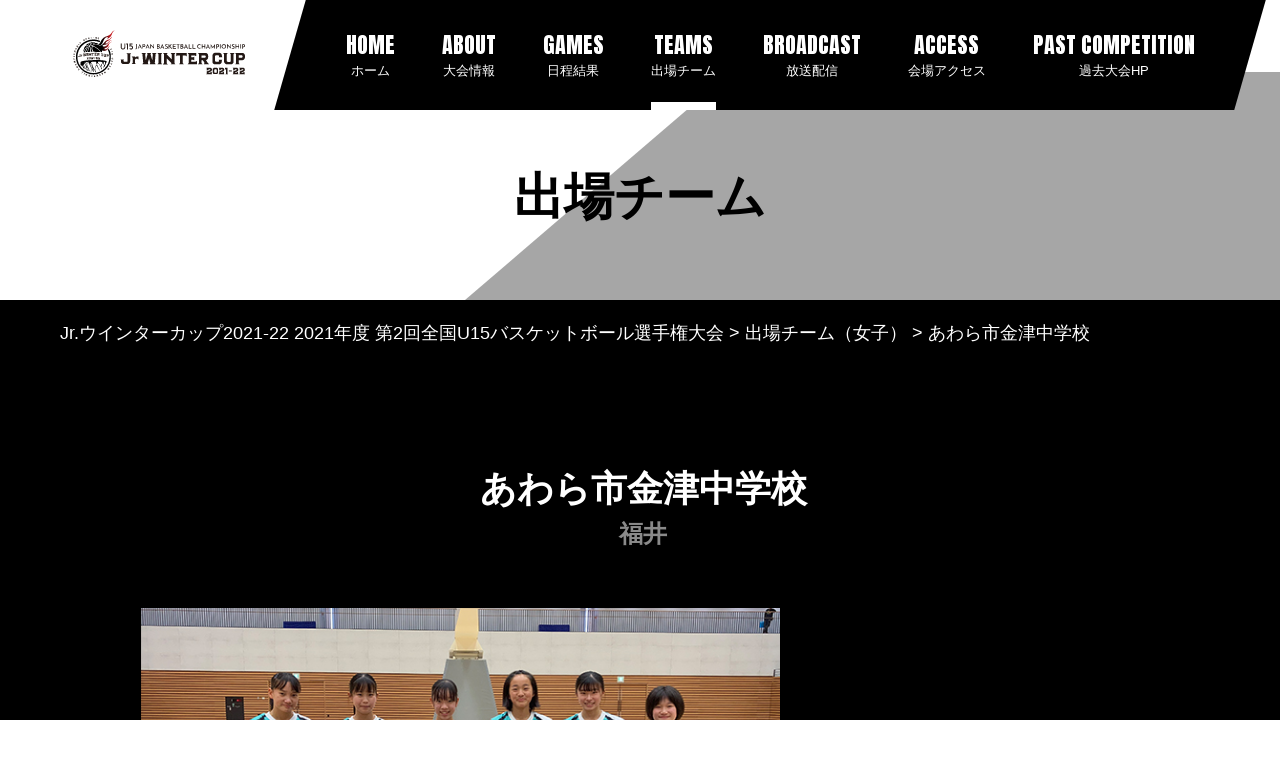

--- FILE ---
content_type: text/html; charset=UTF-8
request_url: https://juniorwintercup2021-22.japanbasketball.jp/team/w_22/
body_size: 6888
content:

<!DOCTYPE html>
<html lang="ja">
<head>
    <meta charset="utf-8">
    <meta http-equiv="X-UA-Compatible" content="IE=edge">
    <meta name="viewport" content="width=device-width, initial-scale=1, viewport-fit=cover">
    <meta name="apple-mobile-web-app-capable" content="yes">
    <meta name="apple-mobile-web-app-status-bar-style" content="black">
    <meta name="format-detection" content="telephone: no">
	<title>あわら市金津中学校 | Jr.ウインターカップ2021-22 2021年度 第2回全国U15バスケットボール選手権大会</title>
	<link rel="stylesheet" type="text/css" href="https://juniorwintercup2021-22.japanbasketball.jp/wp-content/themes/jba_theme2019/style.css?v=20201229_1820">
	<link rel="stylesheet" type="text/css" href="https://juniorwintercup2021-22.japanbasketball.jp/wp-content/themes/jba_theme2019/assets/css/team-list.css?v=20220104_0945">
	<link rel="icon" href="https://juniorwintercup2021-22.japanbasketball.jp/wp-content/themes/jba_theme2019/assets/images/commons/icons/favicon.ico">
	<link rel="icon" href="https://juniorwintercup2021-22.japanbasketball.jp/wp-content/themes/jba_theme2019/assets/images/commons/icons/favicon_32.png" sizes="32x32">
	<link rel="icon" href="https://juniorwintercup2021-22.japanbasketball.jp/wp-content/themes/jba_theme2019/assets/images/commons/icons/favicon_152.png" sizes="152x152">
	<link rel="apple-touch-icon-precomposed" href="https://juniorwintercup2021-22.japanbasketball.jp/wp-content/themes/jba_theme2019/assets/images/commons/icons/apple-touch-icon.png" sizes="256x256">
    <meta name='robots' content='max-image-preview:large' />

<!-- All In One SEO Pack 3.7.1[412,419] -->
<meta name="robots" content="noindex,nofollow" />

<script type="application/ld+json" class="aioseop-schema">{}</script>
<link rel="canonical" href="https://juniorwintercup2021-22.japanbasketball.jp/team/w_22/" />
			<script type="text/javascript" >
				window.ga=window.ga||function(){(ga.q=ga.q||[]).push(arguments)};ga.l=+new Date;
				ga('create', 'UA-58259159-2 ', 'auto');
				// Plugins
				ga('require', 'displayfeatures');
				ga('send', 'pageview');
			</script>
			<script async src="https://www.google-analytics.com/analytics.js"></script>
			<!-- All In One SEO Pack -->
<link rel='dns-prefetch' href='//s.w.org' />
		<script type="text/javascript">
			window._wpemojiSettings = {"baseUrl":"https:\/\/s.w.org\/images\/core\/emoji\/13.1.0\/72x72\/","ext":".png","svgUrl":"https:\/\/s.w.org\/images\/core\/emoji\/13.1.0\/svg\/","svgExt":".svg","source":{"concatemoji":"https:\/\/juniorwintercup2021-22.japanbasketball.jp\/wp-includes\/js\/wp-emoji-release.min.js?ver=5.8.1"}};
			!function(e,a,t){var n,r,o,i=a.createElement("canvas"),p=i.getContext&&i.getContext("2d");function s(e,t){var a=String.fromCharCode;p.clearRect(0,0,i.width,i.height),p.fillText(a.apply(this,e),0,0);e=i.toDataURL();return p.clearRect(0,0,i.width,i.height),p.fillText(a.apply(this,t),0,0),e===i.toDataURL()}function c(e){var t=a.createElement("script");t.src=e,t.defer=t.type="text/javascript",a.getElementsByTagName("head")[0].appendChild(t)}for(o=Array("flag","emoji"),t.supports={everything:!0,everythingExceptFlag:!0},r=0;r<o.length;r++)t.supports[o[r]]=function(e){if(!p||!p.fillText)return!1;switch(p.textBaseline="top",p.font="600 32px Arial",e){case"flag":return s([127987,65039,8205,9895,65039],[127987,65039,8203,9895,65039])?!1:!s([55356,56826,55356,56819],[55356,56826,8203,55356,56819])&&!s([55356,57332,56128,56423,56128,56418,56128,56421,56128,56430,56128,56423,56128,56447],[55356,57332,8203,56128,56423,8203,56128,56418,8203,56128,56421,8203,56128,56430,8203,56128,56423,8203,56128,56447]);case"emoji":return!s([10084,65039,8205,55357,56613],[10084,65039,8203,55357,56613])}return!1}(o[r]),t.supports.everything=t.supports.everything&&t.supports[o[r]],"flag"!==o[r]&&(t.supports.everythingExceptFlag=t.supports.everythingExceptFlag&&t.supports[o[r]]);t.supports.everythingExceptFlag=t.supports.everythingExceptFlag&&!t.supports.flag,t.DOMReady=!1,t.readyCallback=function(){t.DOMReady=!0},t.supports.everything||(n=function(){t.readyCallback()},a.addEventListener?(a.addEventListener("DOMContentLoaded",n,!1),e.addEventListener("load",n,!1)):(e.attachEvent("onload",n),a.attachEvent("onreadystatechange",function(){"complete"===a.readyState&&t.readyCallback()})),(n=t.source||{}).concatemoji?c(n.concatemoji):n.wpemoji&&n.twemoji&&(c(n.twemoji),c(n.wpemoji)))}(window,document,window._wpemojiSettings);
		</script>
		<style type="text/css">
img.wp-smiley,
img.emoji {
	display: inline !important;
	border: none !important;
	box-shadow: none !important;
	height: 1em !important;
	width: 1em !important;
	margin: 0 .07em !important;
	vertical-align: -0.1em !important;
	background: none !important;
	padding: 0 !important;
}
</style>
	<link rel='stylesheet' id='wp-block-library-css'  href='https://juniorwintercup2021-22.japanbasketball.jp/wp-includes/css/dist/block-library/style.min.css?ver=5.8.1' type='text/css' media='all' />
<link rel='stylesheet' id='bwg_fonts-css'  href='https://juniorwintercup2021-22.japanbasketball.jp/wp-content/plugins/photo-gallery/css/bwg-fonts/fonts.css?ver=0.0.1' type='text/css' media='all' />
<link rel='stylesheet' id='sumoselect-css'  href='https://juniorwintercup2021-22.japanbasketball.jp/wp-content/plugins/photo-gallery/css/sumoselect.min.css?ver=3.0.3' type='text/css' media='all' />
<link rel='stylesheet' id='mCustomScrollbar-css'  href='https://juniorwintercup2021-22.japanbasketball.jp/wp-content/plugins/photo-gallery/css/jquery.mCustomScrollbar.min.css?ver=1.5.62' type='text/css' media='all' />
<link rel='stylesheet' id='bwg_googlefonts-css'  href='https://fonts.googleapis.com/css?family=Ubuntu&#038;subset=greek,latin,greek-ext,vietnamese,cyrillic-ext,latin-ext,cyrillic' type='text/css' media='all' />
<link rel='stylesheet' id='bwg_frontend-css'  href='https://juniorwintercup2021-22.japanbasketball.jp/wp-content/plugins/photo-gallery/css/styles.min.css?ver=1.5.62' type='text/css' media='all' />
<script type='text/javascript' src='https://juniorwintercup2021-22.japanbasketball.jp/wp-includes/js/jquery/jquery.min.js?ver=3.6.0' id='jquery-core-js'></script>
<script type='text/javascript' src='https://juniorwintercup2021-22.japanbasketball.jp/wp-includes/js/jquery/jquery-migrate.min.js?ver=3.3.2' id='jquery-migrate-js'></script>
<script type='text/javascript' src='https://juniorwintercup2021-22.japanbasketball.jp/wp-content/plugins/photo-gallery/js/jquery.sumoselect.min.js?ver=3.0.3' id='sumoselect-js'></script>
<script type='text/javascript' src='https://juniorwintercup2021-22.japanbasketball.jp/wp-content/plugins/photo-gallery/js/jquery.mobile.min.js?ver=1.3.2' id='jquery-mobile-js'></script>
<script type='text/javascript' src='https://juniorwintercup2021-22.japanbasketball.jp/wp-content/plugins/photo-gallery/js/jquery.mCustomScrollbar.concat.min.js?ver=1.5.62' id='mCustomScrollbar-js'></script>
<script type='text/javascript' src='https://juniorwintercup2021-22.japanbasketball.jp/wp-content/plugins/photo-gallery/js/jquery.fullscreen-0.4.1.min.js?ver=0.4.1' id='jquery-fullscreen-js'></script>
<script type='text/javascript' id='bwg_frontend-js-extra'>
/* <![CDATA[ */
var bwg_objectsL10n = {"bwg_field_required":"field is required.","bwg_mail_validation":"This is not a valid email address.","bwg_search_result":"There are no images matching your search.","bwg_select_tag":"Select Tag","bwg_order_by":"Order By","bwg_search":"Search","bwg_show_ecommerce":"Show Ecommerce","bwg_hide_ecommerce":"Hide Ecommerce","bwg_show_comments":"Show Comments","bwg_hide_comments":"Hide Comments","bwg_restore":"Restore","bwg_maximize":"Maximize","bwg_fullscreen":"Fullscreen","bwg_exit_fullscreen":"Exit Fullscreen","bwg_search_tag":"SEARCH...","bwg_tag_no_match":"No tags found","bwg_all_tags_selected":"All tags selected","bwg_tags_selected":"tags selected","play":"Play","pause":"Pause","is_pro":"","bwg_play":"Play","bwg_pause":"Pause","bwg_hide_info":"Hide info","bwg_show_info":"Show info","bwg_hide_rating":"Hide rating","bwg_show_rating":"Show rating","ok":"Ok","cancel":"Cancel","select_all":"Select all","lazy_load":"0","lazy_loader":"https:\/\/juniorwintercup2021-22.japanbasketball.jp\/wp-content\/plugins\/photo-gallery\/images\/ajax_loader.png","front_ajax":"0"};
/* ]]> */
</script>
<script type='text/javascript' src='https://juniorwintercup2021-22.japanbasketball.jp/wp-content/plugins/photo-gallery/js/scripts.min.js?ver=1.5.62' id='bwg_frontend-js'></script>
<link rel="https://api.w.org/" href="https://juniorwintercup2021-22.japanbasketball.jp/wp-json/" /><link rel="EditURI" type="application/rsd+xml" title="RSD" href="https://juniorwintercup2021-22.japanbasketball.jp/xmlrpc.php?rsd" />
<link rel="wlwmanifest" type="application/wlwmanifest+xml" href="https://juniorwintercup2021-22.japanbasketball.jp/wp-includes/wlwmanifest.xml" /> 
<meta name="generator" content="WordPress 5.8.1" />
<link rel='shortlink' href='https://juniorwintercup2021-22.japanbasketball.jp/?p=117' />
<link rel="alternate" type="application/json+oembed" href="https://juniorwintercup2021-22.japanbasketball.jp/wp-json/oembed/1.0/embed?url=https%3A%2F%2Fjuniorwintercup2021-22.japanbasketball.jp%2Fteam%2Fw_22%2F" />
<link rel="alternate" type="text/xml+oembed" href="https://juniorwintercup2021-22.japanbasketball.jp/wp-json/oembed/1.0/embed?url=https%3A%2F%2Fjuniorwintercup2021-22.japanbasketball.jp%2Fteam%2Fw_22%2F&#038;format=xml" />
	<!-- Google Tag Manager -->
<script>(function(w,d,s,l,i){w[l]=w[l]||[];w[l].push({'gtm.start':
new Date().getTime(),event:'gtm.js'});var f=d.getElementsByTagName(s)[0],
j=d.createElement(s),dl=l!='dataLayer'?'&l='+l:'';j.async=true;j.src=
'https://www.googletagmanager.com/gtm.js?id='+i+dl;f.parentNode.insertBefore(j,f);
})(window,document,'script','dataLayer','GTM-WZF9468');</script>
<!-- End Google Tag Manager -->
</head>
<body class="lp-team-list">
	<!-- Google Tag Manager (noscript) -->
<noscript><iframe src="https://www.googletagmanager.com/ns.html?id=GTM-WZF9468"
height="0" width="0" style="display:none;visibility:hidden"></iframe></noscript>
<!-- End Google Tag Manager (noscript) -->
<!--wrapper-->
<div class="wrapper is-conceal" id="wrap">
    <!--header-->
    <header class="header">
		<div class="header__logo wsxs">
			<h1><a href="/"><img src="https://juniorwintercup2021-22.japanbasketball.jp/wp-content/themes/jba_theme2019/assets/images/commons/header/header__logo.svg" alt="Jr.ウインターカップ2021-22　2021年度 第2回全国U15バスケットボール選手権大会"></a></h1><i class="hamburger"></i>
        </div>
        <nav class="nav">
            <div class="nav__inner">
                <ul class="nav__list wsxs">
                    <li class="nav__list--item "><a class="link__main" href="/"><span class="anton">HOME</span>ホーム</a></li>
					<li class="nav__list--item nav-about ">
                        <p class="link__parent"><span class="anton">ABOUT</span>大会情報</p>
                        <ul class="child__list">
                            <li class="child__list--item"><a class="link__sub" href="/profile/"><small>大会概要</small></a></li>
							<li class="child__list--item"><a class="link__sub" href="/category/news/"><small>ニュース</small></a></li>
							<li class="child__list--item"><a class="link__sub" href="/category/report/"><small>現地レポート</small></a></li>
                            <li class="child__list--item"><a class="link__sub" href="/photo-gallery/"><small>フォトギャラリー</small></a></li>							
							<!-- li class="child__list--item"><a class="link__sub" href="/access/"><small>アクセス</small></a></li-->
							<!-- li class="child__list--item"><p class="link__sub"><small>過去の大会結果</small></p></li -->
							<!-- li class="child__list--item"><a class="link__sub" href="/faq/"><small>よくある質問</small></a></li -->
							<!-- li class="child__list--item"><a class="link__sub" href="/manner/"><small>来場および観戦ルール</small></a></li -->
							<!-- li class="child__list--item"><a class="link__sub" href="/history/"><small>過去の大会結果</small></a></li -->
							<!-- li class="child__list--item"><a class="link__sub" href="/faq/"><small>よくある質問</small></a></li -->
						</ul>
					</li>
					
					<li class="nav__list--item nav-about ">

                        <p class="link__parent"><span class="anton">GAMES</span>日程結果</p>
						<ul class="child__list">
							<li class="child__list--item"><a class="link__sub" href="/schedule/"><small>日程結果</small></a></li>
							<li class="child__list--item"><a class="link__sub" href="/bracket/"><small>トーナメント表</small></a></li>
							<!-- li class="child__list--item"><a class="link__sub" href="/schedule_list/"><small>競技日程一覧</small></a></li-->
							<!-- li class="child__list--item"><a class="link__sub" href="https://stusports.mb.softbank.jp/wintercup/?gender=male" target="_brank"><small>地方大会結果</small></a></li -->
						</ul>
					</li>
					<li class="nav__list--item current"><a class="link__main" href="/team-list/"><span class="anton">TEAMS</span>出場チーム</a></li>
					<li class="nav__list--item "><a class="link__main" href="/broadcast/"><span class="anton">BROADCAST</span>放送配信</a></li>
					<li class="nav__list--item "><a class="link__main" href="/access/"><span class="anton">ACCESS</span>会場アクセス</a></li>
					<!-- li class="nav__list--item "><a class="link__main" href="/bracket/"><span class="anton">TOURNAMENT</span>トーナメント表</a></li -->
					<!-- li class="nav__list--item nav-about ">
                        <p class="link__parent"><span class="anton">SPECIAL</span>スペシャル</p>
                        <ul class="child__list">
                            <li class="child__list--item"><a class="link__sub" href="/cheering/"><small>応援大賞</small></a></li>
                            <li class="child__list--item"><a class="link__sub" href="/photo-gallery/"><small>フォトギャラリー</small></a></li>
                        </ul>
                    </li>
                    <li class="nav__list--item nav-about ">
                        <p class="link__parent"><span class="anton">Sportsnavi</span>スポナビ</p>
                        <ul class="child__list">
                            <li class="child__list--item"><a class="link__sub" href="https://yahoo.jp/D0ds4q" target="_brank"><small>ライブ配信</small></a></li>
                            <li class="child__list--item"><a class="link__sub" href="https://yahoo.jp/wfxdGk" target="_brank"><small>動画</small></a></li>
                            <li class="child__list--item"><a class="link__sub" href="https://yahoo.jp/AImtg7" target="_brank"><small>スポナビフォトギャラリー</small></a></li>
                        </ul>
                    </li>
                    <li class="nav__list--item nav-about ">
                        <p class="link__parent"><span class="anton">FAQ</span>よくある質問</p>
                        <ul class="child__list">
                            <li class="child__list--item"><a class="link__sub" href="/faq"><small>よくある質問</small></a></li>
                            <li class="child__list--item"><a class="link__sub" href="/manner/"><small>観戦マナー</small></a></li>
                        </ul>
                    </li -->
					<!-- li class="nav__list--item "><a class="link__main" href="/ticket/"><span class="anton">TICKET</span>チケット</a></li -->
					<!--li class="nav__list--item "><p class="link__main"><span class="anton">FREE</span>入場無料<p></li-->
					<li class="nav__list--item "><a class="link__main" href="https://juniorwintercup2020-21.japanbasketball.jp/" target="_blank"><span class="anton">PAST COMPETITION</span>過去大会HP</a></li>
                </ul>
            </div>
        </nav>
    </header>
    <!--./header-->
    <!--main-->
    <main class="main">
        <!--page-header（変則）-->
        <div class="p-head">
            <h2 class="page__ttl">出場チーム</h2>
        </div>
        <div class="lp-team-list__wrapper">
            <!--breadcrumb-->
            <div class="wsxs wplg">
                <ul class="breadcrumb__list">
					<li class="breadcrumb__list--item"><a href="/">Jr.ウインターカップ2021-22 2021年度 第2回全国U15バスケットボール選手権大会</a></li>
					<li class="breadcrumb__list--item"><a href="/team-list-w/">出場チーム（女子）</a></li>
                    <li class="breadcrumb__list--item"><span>あわら市金津中学校</span></li>
                </ul>
            </div>
            <!--./breadcrumb-->
            <div class="wpmd">
                <div class="team-data">
<h2 class="team__ttl">あわら市金津中学校<span>福井</span></h2>
					<div class="inner">
						<div class="team-data__photo"><img src="https://jba-cs.japanbasketball.jp/jba-sitedata/U15CHAMPIONSHIP/2021/team/women/22.jpg" alt="あわら市金津中学校"></div>
						<!-- div class="team-data__theme disp-sp">
                            <div class="c-start">
                                <div class="c-finish"><strong></strong></div>
                            </div>
                        </div -->
                        <div class="team-data__main">
                            <p class="team-data__main--ttl anton">TEAM DATA</p>
							<ul class="team-data__list">
								<!-- li class="team-data__list--item"><span class="ttl">出場回数</span></li -->
								<!-- li class="team-data__list--item flex"><span class="ttl">過去の成績</span>
                                    <p class="data">優勝　回<br>準優勝　回<br>ベスト４　回</p>
                                </li -->
                                                                <li class="team-data__list--item"><span class="ttl">ヘッドコーチ</span>北嶋 祥市</li>
                                                                <li class="team-data__list--item"><span class="ttl">アシスタントコーチ</span>糠見 祐太</li>
                                                            </ul>
                        </div>
                    </div>
					<!-- div class="team-data__theme disp-pc">
                        <div class="c-start">
                            <div class="c-finish"><strong></strong></div>
                        </div>
                    </div -->
                </div>
            </div>
        </div>
        <div class="wsxs wpmd">
            <div class="player">
                <h3 class="player__ttl">プレイヤー</h3>
				<table class="player__table">
					<thead>
						<tr>
							<th class="th1">No.</th>
							<th class="th2">氏名</th>
							<th class="th3">身長<br class="visible-sp">(cm)</th>
							<th class="th3">学年</th>
							<!--<th class="th4">出身校</th>-->
						</tr>
					</thead>
					<tbody>
                                        <tr>
                        <td class="td1">4</td>
                        <td class="td2">堀川 結愛</td>
                        <td class="td3">152</td>
                        <td class="td3">2</td>
						<!--<td class="td4"></td>-->
                    </tr>
                                        <tr>
                        <td class="td1">5</td>
                        <td class="td2">中川 愛優奈</td>
                        <td class="td3">170</td>
                        <td class="td3">2</td>
						<!--<td class="td4"></td>-->
                    </tr>
                                        <tr>
                        <td class="td1">6</td>
                        <td class="td2">北出 若菜</td>
                        <td class="td3">158</td>
                        <td class="td3">2</td>
						<!--<td class="td4"></td>-->
                    </tr>
                                        <tr>
                        <td class="td1">7</td>
                        <td class="td2">土田 夏帆</td>
                        <td class="td3">157</td>
                        <td class="td3">2</td>
						<!--<td class="td4"></td>-->
                    </tr>
                                        <tr>
                        <td class="td1">8</td>
                        <td class="td2">真橋 希果</td>
                        <td class="td3">156</td>
                        <td class="td3">2</td>
						<!--<td class="td4"></td>-->
                    </tr>
                                        <tr>
                        <td class="td1">9</td>
                        <td class="td2">早野 さくら</td>
                        <td class="td3">158</td>
                        <td class="td3">2</td>
						<!--<td class="td4"></td>-->
                    </tr>
                                        <tr>
                        <td class="td1">10</td>
                        <td class="td2">森田 美咲</td>
                        <td class="td3">166</td>
                        <td class="td3">2</td>
						<!--<td class="td4"></td>-->
                    </tr>
                                        <tr>
                        <td class="td1">11</td>
                        <td class="td2">松儀 歩樺</td>
                        <td class="td3">153</td>
                        <td class="td3">1</td>
						<!--<td class="td4"></td>-->
                    </tr>
                                        <tr>
                        <td class="td1">12</td>
                        <td class="td2">上野 莉来</td>
                        <td class="td3">156</td>
                        <td class="td3">1</td>
						<!--<td class="td4"></td>-->
                    </tr>
                                        <tr>
                        <td class="td1">13</td>
                        <td class="td2">林 綾乃</td>
                        <td class="td3">155</td>
                        <td class="td3">1</td>
						<!--<td class="td4"></td>-->
                    </tr>
                                        <tr>
                        <td class="td1">14</td>
                        <td class="td2">坂井 莉愛</td>
                        <td class="td3">156</td>
                        <td class="td3">1</td>
						<!--<td class="td4"></td>-->
                    </tr>
                                        <tr>
                        <td class="td1">15</td>
                        <td class="td2">宮川 弥子</td>
                        <td class="td3">156</td>
                        <td class="td3">1</td>
						<!--<td class="td4"></td>-->
                    </tr>
                                        <tr>
                        <td class="td1">16</td>
                        <td class="td2">藪下 莉那</td>
                        <td class="td3">147</td>
                        <td class="td3">1</td>
						<!--<td class="td4"></td>-->
                    </tr>
                                        </tbody>
                </table>
				  <p>※「E」はエントリー変更</p>
            </div>
        </div>
    </main>
    <!--./main-->
<!--footer-->
<footer class="footer">
    <div class="inner__sns">
        <dl class="sns__def">
            <dt class="sns__def--ttl anton">OFFICIAL ACCOUNT</dt>
            <dd class="sns__def--data">
                <ul class="sns__list">
                    <li class="sns__list--item"><a href="https://twitter.com/JAPANBASKETBALL" target="_blank"><img src="https://juniorwintercup2021-22.japanbasketball.jp/wp-content/themes/jba_theme2019/assets/images/commons/sns/ico__sns--twitter.svg" alt="Twitter"></a></li>
                    <li class="sns__list--item"><a href="https://www.facebook.com/JAPANBASKETBALL" target="_blank"><img src="https://juniorwintercup2021-22.japanbasketball.jp/wp-content/themes/jba_theme2019/assets/images/commons/sns/ico__sns--facebook.svg" alt="Facebook"></a></li>
                    <li class="sns__list--item"><a href="https://www.youtube.com/channel/UC6yI_Ev0RGKUh0JzhdRdaZw" target="_blank"><img src="https://juniorwintercup2021-22.japanbasketball.jp/wp-content/themes/jba_theme2019/assets/images/commons/sns/ico__sns--youtube.svg" alt="Youtube"></a></li>
                    <li class="sns__list--item"><a href="https://www.instagram.com/japan_basketball/" target="_blank"><img src="https://juniorwintercup2021-22.japanbasketball.jp/wp-content/themes/jba_theme2019/assets/images/commons/sns/ico__sns--instagram.svg" alt="Instagram"></a></li>
                    <li class="sns__list--item"><a href="https://page.line.me/japanbasketball" target="_blank"><img src="https://juniorwintercup2021-22.japanbasketball.jp/wp-content/themes/jba_theme2019/assets/images/commons/sns/ico__sns--line.svg" alt="LINE"></a></li>
                </ul>
            </dd>
        </dl>
    </div>
    <div class="inner__copyright">
        <p class="wssm">本サイトで使用している文章・画像等の無断での<br class="visible-se">複製・転載を禁止します。<br>Copyright&copy; Japan Basketball Association.<br class="visible-se"> All Rights Reserved.<br>商標登録 第２５類、第４１類 　公益財団法人日本バスケットボール協会<br class="visible-se">　東京都文京区後楽1-7-27後楽鹿島ビル6階</p>
    </div>
</footer>
<div class="fixed-footer">
	<div class="wrapper">
		<div class="inner">
			<a href="https://basketball.mb.softbank.jp/features/9207?utm_source=bleague&utm_medium=jba&utm_campaign=129" target="_blank">
				<picture>
					<source media="(min-width: 768px)" srcset="https://juniorwintercup2021-22.japanbasketball.jp/wp-content/themes/jba_theme2019/assets/images/commons/button/fixBtn__top--pc.png"><img src="https://juniorwintercup2021-22.japanbasketball.jp/wp-content/themes/jba_theme2019/assets/images/commons/button/fixBtn__top--sp.png?v=20211227_1800" alt="バスケットLIVE">
                </picture>
            </a>
        </div>
    </div>
</div>
<!--./footer-->
</div>
<div class="is-conceal" id="loader-bg">
    <div class="is-conceal" id="loader">
        <p>NOW LOADING</p>
    </div>
</div>
<div class="pagetop"><a href="#wrap" data-custom-scroll><img src="https://juniorwintercup2021-22.japanbasketball.jp/wp-content/themes/jba_theme2019/assets/images/commons/icons/top.svg" alt="TOP"></a></div>
<!--./wrapper-->
<script src="https://juniorwintercup2021-22.japanbasketball.jp/wp-content/themes/jba_theme2019/assets/scripts/jquery-3.4.0.min.js"></script>
<script src="https://juniorwintercup2021-22.japanbasketball.jp/wp-content/themes/jba_theme2019/assets/scripts/slick.min.js"></script>
<script src="https://juniorwintercup2021-22.japanbasketball.jp/wp-content/themes/jba_theme2019/assets/scripts/main.js?v=20191224_1521"></script>
<script type='text/javascript' src='https://juniorwintercup2021-22.japanbasketball.jp/wp-includes/js/wp-embed.min.js?ver=5.8.1' id='wp-embed-js'></script>
</body>
</html>


--- FILE ---
content_type: text/css
request_url: https://juniorwintercup2021-22.japanbasketball.jp/wp-content/themes/jba_theme2019/style.css?v=20201229_1820
body_size: 9442
content:
@charset "UTF-8";
/*! normalize.css v3.0.2 | MIT License | git.io/normalize */
/**
 * 1. Set default font family to sans-serif.
 * 2. Prevent iOS text size adjust after orientation change, without disabling
 *    user zoom.
 */
@import url("https://fonts.googleapis.com/css?family=Anton|Public+Sans&display=swap");
html {
  font-family: sans-serif;
  /* 1 */
  -ms-text-size-adjust: 100%;
  /* 2 */
  -webkit-text-size-adjust: 100%;
  /* 2 */
}

/**
 * Remove default margin.
 */
body {
  margin: 0;
}

/* HTML5 display definitions
   ========================================================================== */
/**
 * Correct `block` display not defined for any HTML5 element in IE 8/9.
 * Correct `block` display not defined for `details` or `summary` in IE 10/11
 * and Firefox.
 * Correct `block` display not defined for `main` in IE 11.
 */
article,
aside,
details,
figcaption,
figure,
footer,
header,
hgroup,
main,
menu,
nav,
section,
summary {
  display: block;
}

/**
 * 1. Correct `inline-block` display not defined in IE 8/9.
 * 2. Normalize vertical alignment of `progress` in Chrome, Firefox, and Opera.
 */
audio,
canvas,
progress,
video {
  display: inline-block;
  /* 1 */
  vertical-align: baseline;
  /* 2 */
}

/**
 * Prevent modern browsers from displaying `audio` without controls.
 * Remove excess height in iOS 5 devices.
 */
audio:not([controls]) {
  display: none;
  height: 0;
}

/**
 * Address `[hidden]` styling not present in IE 8/9/10.
 * Hide the `template` element in IE 8/9/11, Safari, and Firefox < 22.
 */
[hidden],
template {
  display: none;
}

/* Links
   ========================================================================== */
/**
 * Remove the gray background color from active links in IE 10.
 */
a {
  background-color: transparent;
}

/**
 * Improve readability when focused and also mouse hovered in all browsers.
 */
a:active,
a:hover {
  outline: 0;
}

/* Text-level semantics
   ========================================================================== */
/**
 * Address styling not present in IE 8/9/10/11, Safari, and Chrome.
 */
abbr[title] {
  border-bottom: 1px dotted;
}

/**
 * Address style set to `bolder` in Firefox 4+, Safari, and Chrome.
 */
b,
strong {
  font-weight: bold;
}

/**
 * Address styling not present in Safari and Chrome.
 */
dfn {
  font-style: italic;
}

/**
 * Address variable `h1` font-size and margin within `section` and `article`
 * contexts in Firefox 4+, Safari, and Chrome.
 */
h1 {
  font-size: 2em;
  margin: 0.67em 0;
}

/**
 * Address styling not present in IE 8/9.
 */
mark {
  background: #ff0;
  color: #000;
}

/**
 * Address inconsistent and variable font size in all browsers.
 */
small {
  font-size: 80%;
}

/**
 * Prevent `sub` and `sup` affecting `line-height` in all browsers.
 */
sub,
sup {
  font-size: 75%;
  line-height: 0;
  position: relative;
  vertical-align: baseline;
}

sup {
  top: -0.5em;
}

sub {
  bottom: -0.25em;
}

/* Embedded content
   ========================================================================== */
/**
 * Remove border when inside `a` element in IE 8/9/10.
 */
img {
  border: 0;
}

/**
 * Correct overflow not hidden in IE 9/10/11.
 */
svg:not(:root) {
  overflow: hidden;
}

/* Grouping content
   ========================================================================== */
/**
 * Address margin not present in IE 8/9 and Safari.
 */
figure {
  margin: 1em 40px;
}

/**
 * Address differences between Firefox and other browsers.
 */
hr {
  -webkit-box-sizing: content-box;
          box-sizing: content-box;
  height: 0;
}

/**
 * Contain overflow in all browsers.
 */
pre {
  overflow: auto;
}

/**
 * Address odd `em`-unit font size rendering in all browsers.
 */
code,
kbd,
pre,
samp {
  font-family: monospace, monospace;
  font-size: 1em;
}

/* Forms
   ========================================================================== */
/**
 * Known limitation: by default, Chrome and Safari on OS X allow very limited
 * styling of `select`, unless a `border` property is set.
 */
/**
 * 1. Correct color not being inherited.
 *    Known issue: affects color of disabled elements.
 * 2. Correct font properties not being inherited.
 * 3. Address margins set differently in Firefox 4+, Safari, and Chrome.
 */
button,
input,
optgroup,
select,
textarea {
  color: inherit;
  /* 1 */
  font: inherit;
  /* 2 */
  margin: 0;
  /* 3 */
}

/**
 * Address `overflow` set to `hidden` in IE 8/9/10/11.
 */
button {
  overflow: visible;
}

/**
 * Address inconsistent `text-transform` inheritance for `button` and `select`.
 * All other form control elements do not inherit `text-transform` values.
 * Correct `button` style inheritance in Firefox, IE 8/9/10/11, and Opera.
 * Correct `select` style inheritance in Firefox.
 */
button,
select {
  text-transform: none;
}

/**
 * 1. Avoid the WebKit bug in Android 4.0.* where (2) destroys native `audio`
 *    and `video` controls.
 * 2. Correct inability to style clickable `input` types in iOS.
 * 3. Improve usability and consistency of cursor style between image-type
 *    `input` and others.
 */
button,
html input[type=button],
input[type=reset],
input[type=submit] {
  -webkit-appearance: button;
  /* 2 */
  cursor: pointer;
  /* 3 */
}

/**
 * Re-set default cursor for disabled elements.
 */
button[disabled],
html input[disabled] {
  cursor: default;
}

/**
 * Remove inner padding and border in Firefox 4+.
 */
button::-moz-focus-inner,
input::-moz-focus-inner {
  border: 0;
  padding: 0;
}

/**
 * Address Firefox 4+ setting `line-height` on `input` using `!important` in
 * the UA stylesheet.
 */
input {
  line-height: normal;
}

/**
 * It's recommended that you don't attempt to style these elements.
 * Firefox's implementation doesn't respect box-sizing, padding, or width.
 *
 * 1. Address box sizing set to `content-box` in IE 8/9/10.
 * 2. Remove excess padding in IE 8/9/10.
 */
input[type=checkbox],
input[type=radio] {
  -webkit-box-sizing: border-box;
          box-sizing: border-box;
  /* 1 */
  padding: 0;
  /* 2 */
}

/**
 * Fix the cursor style for Chrome's increment/decrement buttons. For certain
 * `font-size` values of the `input`, it causes the cursor style of the
 * decrement button to change from `default` to `text`.
 */
input[type=number]::-webkit-inner-spin-button,
input[type=number]::-webkit-outer-spin-button {
  height: auto;
}

/**
 * 1. Address `appearance` set to `searchfield` in Safari and Chrome.
 * 2. Address `box-sizing` set to `border-box` in Safari and Chrome
 *    (include `-moz` to future-proof).
 */
input[type=search] {
  -webkit-appearance: textfield;
  /* 1 */
  -webkit-box-sizing: content-box;
          box-sizing: content-box;
}

/**
 * Remove inner padding and search cancel button in Safari and Chrome on OS X.
 * Safari (but not Chrome) clips the cancel button when the search input has
 * padding (and `textfield` appearance).
 */
input[type=search]::-webkit-search-cancel-button,
input[type=search]::-webkit-search-decoration {
  -webkit-appearance: none;
}

/**
 * Define consistent border, margin, and padding.
 */
fieldset {
  border: 1px solid #c0c0c0;
  margin: 0 2px;
  padding: 0.35em 0.625em 0.75em;
}

/**
 * 1. Correct `color` not being inherited in IE 8/9/10/11.
 * 2. Remove padding so people aren't caught out if they zero out fieldsets.
 */
legend {
  border: 0;
  /* 1 */
  padding: 0;
  /* 2 */
}

/**
 * Remove default vertical scrollbar in IE 8/9/10/11.
 */
textarea {
  overflow: auto;
}

/**
 * Don't inherit the `font-weight` (applied by a rule above).
 * NOTE: the default cannot safely be changed in Chrome and Safari on OS X.
 */
optgroup {
  font-weight: bold;
}

/* Tables
   ========================================================================== */
/**
 * Remove most spacing between table cells.
 */
table {
  border-collapse: collapse;
  border-spacing: 0;
}

td,
th {
  padding: 0;
}

/****** Elad Shechter's RESET *******/
/*** box sizing border-box for all elements ***/
* {
  -webkit-box-sizing: border-box;
          box-sizing: border-box;
}
*::before, *::after {
  -webkit-box-sizing: border-box;
          box-sizing: border-box;
}

a {
  text-decoration: none;
  color: inherit;
  cursor: pointer;
}

button {
  background-color: transparent;
  color: inherit;
  border-width: 0;
  padding: 0;
  cursor: pointer;
}

figure {
  margin: 0;
}

input::-moz-focus-inner {
  border: 0;
  padding: 0;
  margin: 0;
}

ul, ol, dd {
  margin: 0;
  padding: 0;
  list-style: none;
}

h1, h2, h3, h4, h5, h6 {
  margin: 0;
  font-size: inherit;
  font-weight: inherit;
}

p {
  margin: 0;
}

cite {
  font-style: normal;
}

fieldset {
  border-width: 0;
  padding: 0;
  margin: 0;
}

img {
  display: block;
}

html {
  font-size: 1px;
  /*for using REM units*/
}

body {
  direction: ltr;
  font-family: "Hiragino Kaku Gothic ProN", "ヒラギノ角ゴ ProN", "游ゴシック", "Yu Gothic", "游ゴシック体", "YuGothic", "Helvetica Neue", Arial;
  font-size: 16rem;
  font-weight: 400;
  line-height: 1.3;
  color: #102E41;
}

.anton {
  font-family: "Anton", sans-serif;
}

.sans {
  font-family: "Public Sans", sans-serif;
}

html {
  -webkit-font-smoothing: antialiased;
  -moz-osx-font-smoothing: grayscale;
  overflow-y: scroll;
  overflow-x: hidden;
  font-size: 62.5%;
}

html, body, div, span, applet, object, iframe,
h1, h2, h3, h4, h5, h6, p, blockquote, pre,
a, abbr, acronym, address, big, cite, code,
del, dfn, em, font, img, ins, kbd, q, s, samp,
small, strike, strong, sub, sup, tt, var,
b, u, i, center,
dl, dt, dd, ol, ul, li,
fieldset, form, label, legend,
table, caption, tbody, tfoot, thead, tr, th, td, p {
  margin: 0;
  padding: 0;
  background: transparent;
  border: 0;
  outline: 0;
}

body {
  font-family: "Hiragino Kaku Gothic ProN", "ヒラギノ角ゴ ProN", "游ゴシック", "Yu Gothic", "游ゴシック体", "YuGothic", "Helvetica Neue", Arial;
  font-size: 1.4rem;
  color: #000;
  line-height: 1.5;
  overflow: hidden;
}
@media (max-width: 767px) {
  body:not(.lp-home) {
    background: url(./assets/images/commons/header/header__bg--sp.svg) center top no-repeat;
    background-size: auto 45.3333333333vw;
  }
}
@media (min-width: 768px) {
  body:not(.lp-home) {
    background: url(./assets/images/commons/header/header__bg--pc.svg) center top no-repeat;
    background-size: auto 300px;
  }
}

.wrapper {
  position: relative;
  width: 100%;
}
@media (min-width: 768px) {
  .wrapper {
    min-width: 1280px;
  }
}

a {
  text-decoration: none;
  -webkit-transition-duration: 0.3s;
          transition-duration: 0.3s;
  /*
  &:link, &:visited {
    color: $color_red_main;
  }
  */
}

.main a {
  outline: none;
  -webkit-tap-highlight-color: rgba(0, 0, 0, 0);
}
.main a img {
  -webkit-transition-duration: 0.3s;
          transition-duration: 0.3s;
}
.main a:hover, .main a:focus, .main a:hover {
  outline: none;
  -webkit-tap-highlight-color: rgba(0, 0, 0, 0);
}
@media (min-width: 768px) {
  .main a:hover, .main a:focus, .main a:hover img {
    opacity: 0.6;
    -webkit-transition-duration: 0.3s;
            transition-duration: 0.3s;
  }
}

a:focus,
button:focus {
  outline: none;
}

ul, ol {
  margin: 0;
  padding-left: 0;
  list-style: none;
}

hr {
  margin: 21.3333333333vw 0 13.3333333333vw;
  border: 1px dashed #B9B9B9;
}
@media (min-width: 768px) {
  hr {
    margin: 100px 0 80px;
  }
}

/*
CONTAINER
===================== */
@media (max-width: 767px) {
  .wsxs, .wssm {
	margin: 0 auto 1.5em;
  }

  .wsxs {
    width: 89.3333%;
  }

  .wssm {
    width: 94.6666%;
  }
}
@media (min-width: 768px) {
  .wpxs, .wpsm, .wpmd, .wplg, .wpblog {
	margin: 0 auto 2.5em;
  }

  .wpxs {
    width: 728px;
  }

  .wpsm {
    width: 910px;
  }

  .wpmd {
    width: 1000px;
  }

  .wplg {
    width: 1160px;
  }

  .wpblog {
    width: 700px;
  }
}
/*
DISP
===================== */
.visible-se, .visible-sp, .visible-pc {
  display: none !important;
}

@media (max-width: 340px) {
  .visible-se {
    display: block !important;
  }
}
@media (max-width: 767px) {
  .visible-sp {
    display: block !important;
  }
}
@media (min-width: 768px) {
  .visible-pc {
    display: block !important;
  }
}
@media (max-width: 767px) {
  .hidden-sp {
    display: none !important;
  }
}
@media (min-width: 768px) {
  .hidden-pc {
    display: none !important;
  }
}
/*
ATTRIBUTE
===================== */
.mT0 {
  margin-top: 0 !important;
}

.mB0 {
  margin-bottom: 0 !important;
}

.mT10 {
  margin-top: 2.6666666667vw !important;
}

.mT20 {
  margin-top: 5.3333333333vw !important;
}

.mT30 {
  margin-top: 8vw !important;
}

@media (min-width: 768px) {
  .mT10 {
    margin-top: 10px !important;
  }

  .mT20 {
    margin-top: 20px !important;
  }

  .mT30 {
    margin-top: 30px !important;
  }
}
.red {
  color: #FF0020 !important;
}

.b {
  font-weight: 700 !important;
}

/*
PAGETOP
===================== */
.pagetop {
  position: fixed;
  bottom: -10.6666666667vw;
  right: 2.1333333333vw;
  -webkit-transition-duration: 0.4s;
          transition-duration: 0.4s;
}
.pagetop a img {
  width: 10.6666666667vw;
  height: 10.6666666667vw;
}
.pagetop.isDispBtn {
	bottom: 16vw;
/*bottom: 16vw; */
  }
@media (min-width: 768px) {
  .pagetop {
    bottom: -60px;
    right: 32px;
  }
  .pagetop:hover {
    background-color: #000;
  }
  .pagetop a img {
    width: 56px;
    height: 56px;
  }
  .pagetop.isDispBtn {
	bottom: 120px;
/*bottom: 120px; */
  }
}

/*
TITLE
===================== */
.p-head {
  margin: 3.2vw auto 0;
  padding: 0 5.3333333333vw;
  height: 17.6vw;
}
.p-head .page__ttl {
  font-size: 28px;
  font-size: 7.4666666667vw;
  font-weight: 700;
  color: #000000;
  text-align: center;
}
@media (min-width: 768px) {
  .p-head {
    margin: 0 auto 15px;
    padding: 0;
    width: 100%;
    height: 175px;
    display: -webkit-box;
    display: -ms-flexbox;
    display: flex;
    -webkit-box-pack: center;
        -ms-flex-pack: center;
            justify-content: center;
    -webkit-box-align: center;
        -ms-flex-align: center;
            align-items: center;
  }
  .p-head .page__ttl {
    font-size: 5rem;
  }
}

.contents__ttl {
  margin: 6.4vw auto;
  padding-bottom: 6.9333333333vw;
  font-size: 18px;
  font-size: 4.8vw;
  font-weight: 700;
  text-align: center;
  background: url(./assets/images/commons/icons/ico__contents-ttl.svg) center bottom no-repeat;
  background-size: 8vw 2.1333333333vw;
}
@media (min-width: 768px) {
  .contents__ttl {
    margin: 56px auto 80px;
    padding-bottom: 36px;
    font-size: 3.2rem;
    background-size: 30px 10px;
  }
}

/*
BREADCRUMB
===================== */
.breadcrumb__list {
  padding: 4.2666666667vw 0 0;
  font-size: 14px;
  font-size: 3.7333333333vw;
}
.breadcrumb__list--item {
  display: inline;
}
.breadcrumb__list--item:after {
  content: " > ";
  font-size: 14px;
  font-size: 3.7333333333vw;
}
.breadcrumb__list--item:last-child:after {
  content: "";
}
@media (min-width: 768px) {
  .breadcrumb__list {
    padding: 20px 0 0;
    font-size: 1.8rem;
  }
  .breadcrumb__list--item:after {
    font-size: 1.8rem;
  }
}

/*
PAGER
===================== */
.pager {
  width: 100%;
  display: -webkit-box;
  display: -ms-flexbox;
  display: flex;
  -webkit-box-pack: center;
      -ms-flex-pack: center;
          justify-content: center;
}
.pager__prev i, .pager__next i {
  display: block;
  width: 9.0666666667vw;
  height: 9.0666666667vw;
  background-position: center center;
  background-repeat: no-repeat;
}
.pager__prev a, .pager__next a {
  display: block;
  width: 9.0666666667vw;
  height: 9.0666666667vw;
}
.pager__prev a:hover, .pager__next a:hover {
  opacity: 1;
}
.pager__prev i {
  background-image: -webkit-gradient(linear, left top, right top, from(rgba(255, 255, 255, 0.5)), to(rgba(255, 255, 255, 0.5))), url(./assets/images/commons/icons/ico__pager--prev.svg);
  background-image: linear-gradient(90deg, rgba(255, 255, 255, 0.5), rgba(255, 255, 255, 0.5)), url(./assets/images/commons/icons/ico__pager--prev.svg);
  background-size: 9.0666666667vw 9.0666666667vw;
}
.pager__prev a:hover i {
  background-image: -webkit-gradient(linear, left top, right top, from(rgba(255, 255, 255, 0)), to(rgba(255, 255, 255, 0))), url(./assets/images/commons/icons/ico__pager--prev.svg);
  background-image: linear-gradient(90deg, rgba(255, 255, 255, 0), rgba(255, 255, 255, 0)), url(./assets/images/commons/icons/ico__pager--prev.svg);
  background-size: 9.0666666667vw 9.0666666667vw;
}
.pager__next i {
  background-image: -webkit-gradient(linear, left top, right top, from(rgba(255, 255, 255, 0.5)), to(rgba(255, 255, 255, 0.5))), url(./assets/images/commons/icons/ico__pager--next.svg);
  background-image: linear-gradient(90deg, rgba(255, 255, 255, 0.5), rgba(255, 255, 255, 0.5)), url(./assets/images/commons/icons/ico__pager--next.svg);
  background-size: 9.0666666667vw 9.0666666667vw;
}
.pager__next a:hover i {
  background-image: -webkit-gradient(linear, left top, right top, from(rgba(255, 255, 255, 0)), to(rgba(255, 255, 255, 0))), url(./assets/images/commons/icons/ico__pager--next.svg);
  background-image: linear-gradient(90deg, rgba(255, 255, 255, 0), rgba(255, 255, 255, 0)), url(./assets/images/commons/icons/ico__pager--next.svg);
  background-size: 9.0666666667vw 9.0666666667vw;
}
.pager__list {
  display: -webkit-box;
  display: -ms-flexbox;
  display: flex;
  -webkit-box-align: center;
      -ms-flex-align: center;
          align-items: center;
}
.pager__list--item {
  padding: 0 1.8666666667vw;
}
.pager__list--item a {
  display: block;
  border: 0.2666666667vw solid #000;
  width: 8.5333333333vw;
  font-family: "Anton", sans-serif;
  font-size: 18px;
  font-size: 4.8vw;
  text-align: center;
  line-height: 8.5333333333vw;
}
.pager__list--item a.current {
  color: #fff;
  background-color: #000;
}
.pager__list--item.continue {
  padding: 0;
}
.pager__list--item.continue i {
  display: block;
  width: 4.5333333333vw;
  height: 8.5333333333vw;
  background: url(./assets/images/commons/icons/ico__pager--continue.svg) center center no-repeat;
  background-size: 4.5333333333vw 9.0666666667vw;
}
@media (min-width: 768px) {
  .pager__prev i, .pager__next i {
    width: 34px;
    height: 34px;
  }
  .pager__prev a, .pager__next a {
    width: 34px;
    height: 34px;
  }
  .pager__prev i {
    background-size: 34px 34px;
  }
  .pager__prev a:hover i {
    background-size: 34px 34px;
  }
  .pager__next i {
    background-size: 34px 34px;
  }
  .pager__next a:hover i {
    background-size: 34px 34px;
  }
  .pager__list--item {
    padding: 0 5px;
  }
  .pager__list--item a {
    border: 1px solid #000;
    width: 34px;
    padding-top: 1px;
    font-size: 1.8rem;
    line-height: 32px;
  }
  .pager__list--item.continue {
    padding: 0;
  }
  .pager__list--item.continue i {
    width: 17px;
    height: 33px;
    background: url(./assets/images/commons/icons/ico__pager--continue.svg) center center no-repeat;
    background-size: 17px 34px;
  }
}
.pager__3line {
  margin: 0 auto;
  width: 88%;
  display: -webkit-box;
  display: -ms-flexbox;
  display: flex;
  -webkit-box-pack: justify;
      -ms-flex-pack: justify;
          justify-content: space-between;
  -webkit-box-align: center;
      -ms-flex-align: center;
          align-items: center;
  font-family: "Anton", sans-serif;
  font-size: 16px;
  font-size: 4.2666666667vw;
}
.pager__3line li {
  display: -webkit-box;
  display: -ms-flexbox;
  display: flex;
  -webkit-box-align: center;
      -ms-flex-align: center;
          align-items: center;
  background-repeat: no-repeat;
}
.pager__3line--home {
  border: 1px solid #000;
}
.pager__3line--home a {
  display: -webkit-box;
  display: -ms-flexbox;
  display: flex;
  -webkit-box-align: center;
      -ms-flex-align: center;
          align-items: center;
  padding: 0 5.3333333333vw;
  height: 10.1333333333vw;
}
.pager__3line--prev, .pager__3line--next {
  display: block;
  color: #B9B9B9;
}
.pager__3line--prev a, .pager__3line--next a {
  color: #000;
}
.pager__3line--prev {
  padding-left: 6.4vw;
  background-image: -webkit-gradient(linear, left top, right top, from(rgba(255, 255, 255, 0.5)), to(rgba(255, 255, 255, 0.5))), url(./assets/images/commons/icons/ico__pager--prev.svg);
  background-image: linear-gradient(90deg, rgba(255, 255, 255, 0.5), rgba(255, 255, 255, 0.5)), url(./assets/images/commons/icons/ico__pager--prev.svg);
  background-size: 9.0666666667vw 9.0666666667vw;
  background-position: left center;
}
.pager__3line--next {
  padding-right: 6.4vw;
  background-image: -webkit-gradient(linear, left top, right top, from(rgba(255, 255, 255, 0.5)), to(rgba(255, 255, 255, 0.5))), url(./assets/images/commons/icons/ico__pager--next.svg);
  background-image: linear-gradient(90deg, rgba(255, 255, 255, 0.5), rgba(255, 255, 255, 0.5)), url(./assets/images/commons/icons/ico__pager--next.svg);
  background-size: 9.0666666667vw 9.0666666667vw;
  background-position: right center;
}
@media (min-width: 768px) {
  .pager__3line {
    font-size: 2.4rem;
  }
  .pager__3line--home a {
    display: -webkit-box;
    display: -ms-flexbox;
    display: flex;
    -webkit-box-align: center;
        -ms-flex-align: center;
            align-items: center;
    padding: 1px 30px 0;
    height: 48px;
  }
  .pager__3line--prev, .pager__3line--next {
    padding-top: 1px;
  }
  .pager__3line--prev {
    padding-left: 40px;
    background-image: -webkit-gradient(linear, left top, right top, from(rgba(255, 255, 255, 0.5)), to(rgba(255, 255, 255, 0.5))), url(./assets/images/commons/icons/ico__pager--prev.svg);
    background-image: linear-gradient(90deg, rgba(255, 255, 255, 0.5), rgba(255, 255, 255, 0.5)), url(./assets/images/commons/icons/ico__pager--prev.svg);
    background-size: 38px;
  }
  .pager__3line--next {
    padding-right: 40px;
    background-image: -webkit-gradient(linear, left top, right top, from(rgba(255, 255, 255, 0.5)), to(rgba(255, 255, 255, 0.5))), url(./assets/images/commons/icons/ico__pager--next.svg);
    background-image: linear-gradient(90deg, rgba(255, 255, 255, 0.5), rgba(255, 255, 255, 0.5)), url(./assets/images/commons/icons/ico__pager--next.svg);
    background-size: 38px;
  }
}

/*
LIST
===================== */
.cmn__list {
  margin-left: 2rem;
  font-size: 14px;
  font-size: 3.7333333333vw;
}
.cmn__list--item {
  margin-top: 2.1333333333vw;
}
.cmn__list a {
  font-weight: 700;
  color: #FF0020;
  text-decoration: underline;
}

ol.cmn__list {
  list-style-type: decimal;
}

ul.cmn__list {
  list-style-type: disc;
}

@media (min-width: 768px) {
  .cmn__list {
    font-size: 1.4rem;
  }
  .cmn__list--item {
    margin-top: 12px;
  }
}
/*
DL
===================== */
.cmn__def {
  width: 100%;
}
.cmn__def small {
  display: block;
  margin-top: 1.0666666667vw;
  line-height: 1.5;
}
.cmn__def a {
  font-weight: 700;
  color: #FF0020;
  text-decoration: underline;
}
.cmn__def--ttl {
  margin-bottom: 1.0666666667vw;
  font-size: 18px;
  font-size: 4.8vw;
  font-weight: 700;
  color: #FF0020;
}
.cmn__def--data {
  margin-bottom: 6.4vw;
}

.cmn-detail__def {
  padding: 2.1333333333vw 0 3.2vw;
}
.cmn-detail__def--ttl {
  margin-top: 1.0666666667vw;
  font-weight: 700;
}
.cmn-detail__def--data {
  margin-top: 0.5333333333vw;
  padding-left: 2rem;
  text-align: justify;
  text-justify: inter-ideograph;
}

@media (min-width: 768px) {
  .cmn__def {
    display: -webkit-box;
    display: -ms-flexbox;
    display: flex;
    -ms-flex-wrap: wrap;
        flex-wrap: wrap;
    -webkit-box-pack: justify;
        -ms-flex-pack: justify;
            justify-content: space-between;
  }
  .cmn__def small {
    margin-top: 8px;
  }
  .cmn__def--ttl {
    width: 296px;
    margin-bottom: 48px;
    font-size: 1.8rem;
    text-align: right;
  }
  .cmn__def--data {
    width: 825px;
    padding-top: 2px;
    margin-bottom: 48px;
    line-height: 1.8;
  }

  .cmn-detail__def {
    padding: 0 0 24px;
    display: -webkit-box;
    display: -ms-flexbox;
    display: flex;
    -ms-flex-wrap: wrap;
        flex-wrap: wrap;
    -webkit-box-pack: justify;
        -ms-flex-pack: justify;
            justify-content: space-between;
  }
  .cmn-detail__def--ttl {
    margin-top: 0;
    margin-bottom: 10px;
  }
  .cmn-detail__def--data {
    margin-top: 0;
    margin-bottom: 10px;
  }

  .dt--short .cmn-detail__def--ttl {
    width: 12%;
  }
  .dt--short .cmn-detail__def--data {
    width: 88%;
  }

  .dt--normal .cmn-detail__def--ttl {
    width: 25%;
  }
  .dt--normal .cmn-detail__def--data {
    width: 75%;
  }

  .dt--long .cmn-detail__def--ttl {
    width: 36%;
  }
  .dt--long .cmn-detail__def--data {
    width: 64%;
  }
}
/*
スイッチ
===================== */
.cnts-switch {
  margin-top: 10.6666666667vw;
  width: 100%;
  display: -webkit-box;
  display: -ms-flexbox;
  display: flex;
  -webkit-box-pack: justify;
      -ms-flex-pack: justify;
          justify-content: space-between;
}
.cnts-switch__item {
  -webkit-box-flex: 1;
      -ms-flex: 1;
          flex: 1;
}
.cnts-switch__item a {
  display: block;
  border: 0.8vw solid #D9D9D9;
  text-align: center;
  background-color: #D9D9D9;
  -webkit-transform: skewX(-16deg);
          transform: skewX(-16deg);
}
.cnts-switch__item a span {
  display: block;
  font-size: 24px;
  font-size: 6.4vw;
  font-weight: 700;
  color: #fff;
  line-height: 12.8vw;
  -webkit-transform: skewX(16deg);
          transform: skewX(16deg);
}
.cnts-switch__item a.current {
  border-color: #FF0020;
  background-color: #fff;
}
.cnts-switch__item a.current span {
  color: #FF0020;
}
.cnts-switch__item a.current:hover {
  opacity: 1;
  cursor: default;
}
@media (min-width: 768px) {
  .cnts-switch {
    margin-top: 60px;
  }
  .cnts-switch__item {
    -webkit-box-flex: 1;
        -ms-flex: 1;
            flex: 1;
  }
  .cnts-switch__item a {
    border: 4px solid #D9D9D9;
  }
  .cnts-switch__item a span {
    font-size: 3.4rem;
    line-height: 62px;
  }
}

/*
BLOG
===================== */
.blog .pager {
  margin-top: 13.3333333333vw;
}
.blog__ttl {
  margin: 8.5333333333vw 0 0;
  font-size: 18px;
  font-size: 4.8vw;
  font-weight: 700;
}
.blog__date {
  margin: 1.0666666667vw 0 0;
  font-size: 14px;
  font-size: 3.7333333333vw;
  color: #8A8A8A;
}
.blog .inner img {
  max-width: 100%;
  height: auto;
}
.blog .inner p, .blog .inner figure, .blog .inner h4 {
  margin-top: 8vw;
}
.blog .inner p {
  font-size: 14px;
  font-size: 3.7333333333vw;
  line-height: 1.8;
  text-align: justify;
  text-justify: inter-ideograph;
}
.blog .inner h4 {
  font-size: 14px;
  font-size: 3.7333333333vw;
  font-weight: 700;
  text-decoration: underline;
}
.blog .inner ul {
  margin-left: 6.4vw;
  list-style-type: disc;
}
.blog .inner ol {
  margin-left: 6.4vw;
  list-style-type: decimal;
}
.blog figure img {
  width: 100%;
  height: auto;
}
.blog figure figcaption {
  padding-top: 1.0666666667vw;
  font-size: 11px;
  font-size: 2.9333333333vw;
  line-height: 1.3;
  text-align: center;
}
.blog figure.float__left, .blog figure.float__right {
  padding-bottom: 1.6vw;
  width: 48%;
}
.blog figure.float__left {
  float: left;
  margin-right: 4.2666666667vw;
}
.blog figure.float__left figcaption {
  text-align: left;
}
.blog figure.float__right {
  float: right;
  margin-left: 4.2666666667vw;
}
.blog figure.float__right figcaption {
  text-align: right;
}
@media (min-width: 768px) {
  .blog .pager {
    margin-top: 80px;
  }
  .blog__ttl {
    margin: 56px 0 0;
    font-size: 2.8rem;
  }
  .blog__date {
    margin: 12px 0 0;
    font-size: 1.6rem;
  }
  .blog .inner p, .blog .inner figure {
    margin-top: 48px;
  }
  .blog .inner p {
    font-size: 1.4rem;
    line-height: 2;
  }
  .blog .inner h4 {
    margin-top: 48px;
    font-size: 1.8rem;
  }
  .blog .inner ul {
    margin-left: 32px;
  }
  .blog .inner ol {
    margin-left: 32px;
  }
  .blog figure figcaption {
    padding-top: 12px;
    font-size: 1.2rem;
  }
  .blog figure.float__left, .blog figure.float__right {
    padding-bottom: 24px;
  }
  .blog figure.float__left {
    margin-right: 40px;
  }
  .blog figure.float__right {
    margin-left: 40px;
  }
}

/*
REPORT_LIST
===================== */
.report__list {
  padding-bottom: 13.3333333333vw;
  width: 100%;
}
.report__list--item {
  margin-bottom: 5.3333333333vw;
}
.report__list--item:last-child {
  margin-bottom: 0;
}
.report__list--item a {
  display: block;
  border: 0.2666666667vw solid #8A8A8A;
}
.report__list--item a .photo {
  position: relative;
  width: 100%;
  height: 59.2vw;
  overflow: hidden;
}
.report__list--item a img {
  position: absolute;
  top: 50%;
  left: 50%;
  width: 100%;
  height: auto;
  -webkit-transform: translate(-50%, -50%);
          transform: translate(-50%, -50%);
}
.report__list--item a .inner {
  padding: 5.3333333333vw 5.3333333333vw 4.8vw;
}
.report__list--item a .inner .date {
  font-size: 12px;
  font-size: 3.2vw;
  color: #BABBBA;
  line-height: 1.1;
}
.report__list--item a .inner .title {
  margin: 1.6vw 0;
  font-size: 18px;
  font-size: 4.8vw;
  font-weight: 700;
  height: 11.7333333333vw;
  line-height: 5.8666666667vw;
  overflow: hidden;
}
.report__list--item a .inner .lead {
  font-size: 14px;
  font-size: 3.7333333333vw;
  text-align: justify;
  text-justify: inter-ideograph;
  height: 16vw;
  line-height: 5.3333333333vw;
  overflow: hidden;
}
@media (min-width: 768px) {
  .report__list {
    padding-bottom: 80px;
    display: -webkit-box;
    display: -ms-flexbox;
    display: flex;
    -ms-flex-wrap: wrap;
        flex-wrap: wrap;
  }
  .report__list--item {
    margin: 0 30px 30px 0;
    width: 366.6666px;
  }
  .report__list--item:nth-child(3n) {
    margin-right: 0;
  }
  .report__list--item a {
    border: 1px solid #8A8A8A;
  }
  .report__list--item a .photo {
    width: 100%;
    height: 240px;
  }
  .report__list--item a img {
    position: absolute;
    top: 50%;
    left: 50%;
    width: 100%;
    height: auto;
    -webkit-transform: translate(-50%, -50%);
            transform: translate(-50%, -50%);
  }
  .report__list--item a .inner {
    padding: 18px 22px;
  }
  .report__list--item a .inner .date {
    font-size: 1.4rem;
  }
  .report__list--item a .inner .title {
    margin: 12px 0;
    font-size: 2rem;
    height: 60px;
    line-height: 30px;
    overflow: hidden;
  }
  .report__list--item a .inner .lead {
    font-size: 1.4rem;
    height: 63px;
    line-height: 21px;
  }
}

/* 非表示 */
.is-conceal {
  display: none;
}

/* ローディング画面をフェードアウト */
.fadeout-bg {
  -webkit-transition-property: opacity;
  transition-property: opacity;
  -webkit-transition-delay: 0.1s;
          transition-delay: 0.1s;
  -webkit-transition-duration: 0.9s;
          transition-duration: 0.9s;
  opacity: 0;
  pointer-events: none;
}

/* ローダーをフェードアウト */
.fadeout-loader {
  -webkit-transition-property: opacity;
  transition-property: opacity;
  -webkit-transition-delay: 0.9s;
          transition-delay: 0.9s;
  -webkit-transition-duration: 0.3s;
          transition-duration: 0.3s;
  opacity: 0;
  pointer-events: none;
}

/* ローディング画面 */
#loader-bg {
  background: #ffffff;
  height: 100%;
  left: 0;
  position: fixed;
  top: 0;
  width: 100%;
  z-index: 100;
}

#loader {
  height: 120px;
  left: 50%;
  margin-left: -60px;
  margin-top: -60px;
  position: fixed;
  top: 50%;
  width: 120px;
}
#loader p {
  padding: 90px 0 0;
  color: #454545;
  font-size: 10px;
  line-height: 1.4;
  text-align: center;
  background: url(./assets/images/commons/loading.gif) center top no-repeat;
  background-size: 80px 80px;
}

@media (max-width: 767px) {
  .header {
    position: relative;
  }
  .header__logo {
    position: relative;
    z-index: 5;
    padding: 2.6666666667vw 0;
    display: -webkit-box;
    display: -ms-flexbox;
    display: flex;
    -webkit-box-pack: justify;
        -ms-flex-pack: justify;
            justify-content: space-between;
  }
  .header__logo h1 img {
    width: auto;
    height: 19.2vw;
  }
  .header .hamburger {
    display: block;
    margin-top: 2.1333333333vw;
    width: 9.0666666667vw;
    height: 12.2666666667vw;
    background: url(./assets/images/commons/header/header__hamburger--open.svg) 0 0 no-repeat;
    background-size: 9.0666666667vw 12.2666666667vw;
  }
  .open-nav .header .hamburger {
    background: url(./assets/images/commons/header/header__hamburger--close.svg) 0 0 no-repeat;
    background-size: 9.0666666667vw 12.2666666667vw;
  }

  .nav {
    visibility: hidden;
    opacity: 0;
    position: absolute;
    z-index: 4;
    top: 110vh;
    left: 0;
    width: 100%;
    padding: 26.6666666667vw 5.3333333333vw 5.3333333333vw;
	background: -webkit-gradient(linear, left bottom, left top, color-stop(30%, #000000), color-stop(20%, #000000), to(transparent));
	background: linear-gradient(to top, #000000 30%, #000000 20%%, transparent);
  }
  .nav__list {
    border-top: 1px solid #000;
    width: 100%;
    color: #fff;
  }
  .nav__list--item {
    border-bottom: 1px solid #000;
    padding: 2.1333333333vw 0 1.8666666667vw;
    font-size: 11px;
    font-size: 2.9333333333vw;
    font-weight: 700;
    line-height: 1.1;
    text-align: center;
  }
  .nav__list--item .link__main {
    display: block;
  }
  .nav__list--item span {
    display: block;
    font-size: 20px;
    font-size: 5.3333333333vw;
    font-weight: 400;
    line-height: 1.1;
    vertical-align: -0.8vw;
  }
  .nav__list--item .link__parent {
    background: url(./assets/images/commons/icons/ico__nav--parent-open.svg) right center no-repeat;
    background-size: 8.8vw 4vw;
  }
  .nav__list--item .link__parent.is-open {
    background: url(./assets/images/commons/icons/ico__nav--parent-close.svg) right center no-repeat;
    background-size: 8.8vw 4vw;
  }
/*  .nav__list--item:last-child {
    background: url(./assets/images/commons/icons/ico__ticket--white.svg) 70% center no-repeat;
    background-size: 8.5333333333vw auto;
  }*/
  .nav__list--item .child__list {
    display: none;
    margin: 0 auto;
    padding-top: 2.1333333333vw;
  }
  .nav__list--item .child__list--item .link__sub {
    margin: 2.6666666667vw auto;
    display: block;
    width: 56%;
    padding: 4.2666666667vw 0;
    background-color: #260406;
    -webkit-transform: skewX(-16deg);
            transform: skewX(-16deg);
  }
  .nav__list--item .child__list--item .link__sub small {
    display: block;
    font-size: 13px;
    font-size: 3.4666666667vw;
    font-weight: 700;
    -webkit-transform: skewX(16deg);
            transform: skewX(16deg);
  }
	
	.nav__list--item > .lnk-soon {
		color:#666666;
	}	
	
	
  .open-nav .nav {
    visibility: visible;
    top: 0;
    opacity: 1;
    -webkit-transition-duration: 0.5s;
            transition-duration: 0.5s;
  }
}
@media (min-width: 768px) {
  .header {
    margin: 0 auto;
    width: 1220px;
    display: -webkit-box;
    display: -ms-flexbox;
    display: flex;
    -webkit-box-pack: justify;
        -ms-flex-pack: justify;
            justify-content: space-between;
  }
  .header__logo {
    margin-left: 32px;
    width: 195px;
    padding: 14px 0 0;
  }
  .header__logo h1 a img {
    width: 100%;
    height: auto;
    -webkit-transition-duration: 0.15s;
            transition-duration: 0.15s;
  }
  .header__logo h1 a:hover img {
    opacity: 0.7;
  }

  .nav {
    width: 960px;
  }
  .nav__inner {
    height: 110px;
    padding: 0 32px;
    background-color: #000;
    -webkit-transform: skewX(-16deg);
            transform: skewX(-16deg);
    overflow: visible;
  }
  .nav__list {
    margin: 0 auto;
    width: 100%;
    height: 110px;
    -webkit-transform: skewX(16deg);
            transform: skewX(16deg);
    color: #fff;
    display: -webkit-box;
    display: -ms-flexbox;
    display: flex;
    -webkit-box-pack: justify;
        -ms-flex-pack: justify;
			/*justify-content: space-between;*/
			justify-content: space-around;	  
  }
  .nav__list--item {
    position: relative;
    font-size: 1.3rem;
    text-align: center;
  }
.nav__list--item .link__main,
.nav__list--item .link__parent,
.nav__list--item .lnk-soon{
    display: block;
    padding: 28px 0 0;
  }
  .nav__list--item .link__parent:hover {
    cursor: default;
  }
  .nav__list--item.nav-about:hover {
    opacity: 1;
  }
  .nav__list--item:hover {
    opacity: 0.7;
  }
	
	.nav__list--item > .lnk-soon {
		color:#444444;
	}	

	.nav__list--item.soon:hover {
		opacity: 1;
	}	
	
  .nav__list--item span {
    display: block;
    font-size: 2.2rem;
  }
  .nav__list--item.current {
    background: url(./assets/images/commons/header/header__nav--border.svg) bottom left repeat-x;
    background-size: 54px 8px;
    opacity: 1;
  }
  .nav__list--item.current a:hover {
    cursor: default;
  }
/*  .nav__list--item:last-child {
    margin: 22px 0;
    width: 160px;
    background-color: #fff;
    -webkit-transform: skewX(-16deg);
            transform: skewX(-16deg);
  }
  .nav__list--item:last-child .link__main {
    height: 66px;
    padding: 10px 0 0 64px;
    font-size: 1.4rem;
    color: #000;
    line-height: 1.2;
    -webkit-transform: skewX(16deg);
            transform: skewX(16deg);
    background: url(./assets/images/commons//icons/ico__ticket.svg) 16px center no-repeat;
    background-size: 44px;
  }
  .nav__list--item:last-child .link__main span {
    font-size: 2.4rem;
  } */
  .nav__list .nav__list--item.nav-about:hover .child__list {
    display: block !important;
  }
  .nav__list .child__list {
    display: none;
    position: absolute;
    top: 102px;
    left: 0;
    padding-top: 8px;
    width: 200px;
    background: url(./assets/images/commons/header/header__nav--border.svg) 0 0 #000 no-repeat;
    background-size: 54px 8px;
  }
  .nav__list .child__list--item {
    border-bottom: 1px solid #8A8A8A;
  }
  .nav__list .child__list--item:last-child {
    border-bottom: none;
  }
  .nav__list .child__list--item .link__sub {
    display: block;
    padding: 0 0 0 36px;
    width: 200px;
    font-size: 1.6rem;
    text-align: left;
    line-height: 48px;
    -webkit-transition-duration: 0s;
            transition-duration: 0s;
  }
  .nav__list .child__list--item .link__sub:hover {
    cursor: pointer;
    background: url(./assets/images/commons/icons/ico__triangle--right.svg) 16px center #3E3E3E no-repeat;
    background-size: 8px;
  }
}
.footer {
  margin-top: 32vw;
  text-align: center;
  /* SNS */
  /* COPYRIGHT */
}
.footer .inner__sns {
  padding: 8vw 0;
  background-color: #565656;
}
.footer .inner__sns .sns__def {
  margin: 0 auto;
  width: 74.4%;
}
.footer .inner__sns .sns__def--ttl {
  font-size: 20px;
  font-size: 5.3333333333vw;
  color: #fff;
}
.footer .inner__sns .sns__def--data {
  margin-top: 6.4vw;
}
.footer .inner__sns .sns__list {
  width: 100%;
  display: -webkit-box;
  display: -ms-flexbox;
  display: flex;
  -webkit-box-pack: justify;
      -ms-flex-pack: justify;
          justify-content: space-between;
}
.footer .inner__sns .sns__list--item a img {
  width: 10.6666666667vw;
  height: 10.6666666667vw;
}
.footer .inner__copyright {
  padding: 8vw 0 21.3333333333vw;
  background-color: #000;
}
.footer .inner__copyright p {
  font-size: 10px;
  font-size: 2.6666666667vw;
  font-weight: 700;
  color: #fff;
}
@media (min-width: 768px) {
  .footer {
    margin-top: 120px;
    /* SNS */
    /* COPYRIGHT */
  }
  .footer .inner__sns {
    padding: 36px 0 40px;
  }
  .footer .inner__sns .sns__def {
    width: 326px;
  }
  .footer .inner__sns .sns__def--ttl {
    font-size: 2.4rem;
  }
  .footer .inner__sns .sns__def--data {
    margin-top: 24px;
  }
  .footer .inner__sns .sns__list--item a img {
    width: 52px;
    height: 52px;
    -webkit-transition-duration: 0.15s;
            transition-duration: 0.15s;
  }
  .footer .inner__sns .sns__list--item a:hover img {
    opacity: 0.7;
  }
  .footer .inner__copyright {
    padding: 36px 0 120px;
  }
  .footer .inner__copyright p {
    font-size: 1.2rem;
  }
}

.fixed-footer {
  position: fixed;
  bottom: -56px;
  width: 100%;
  z-index: 10;
  background: rgba(0, 0, 0, 0.8);
  -webkit-transition-duration: 0.8s;
  transition-duration: 0.8s;
}
.fixed-footer.is-show {
  bottom: 0;
}
.fixed-footer .wrapper {
  width: 100%;
	height: 52px;
}
.fixed-footer .inner a {
  display: block;
  width: 100%;
  background-color: #e60012;
}
.fixed-footer .inner a img {
  margin: 0 auto;
	width: 250px;
	height: 52px;
}

@media (min-width: 768px) {
  .fixed-footer {
	bottom: -104px;
  }
  .fixed-footer .wrapper {
    padding: 20px 0;
    height: auto;
  }
  .fixed-footer .inner a {
    margin: 0 auto;
	width: 400px;
	background-color: none;
  }
  .fixed-footer .inner a img {
    margin: 0 auto;
	width: 400px;
	height: 60px;
  }
}
/* Slider */
.slick-slider {
  position: relative;
  display: block;
  -webkit-box-sizing: border-box;
          box-sizing: border-box;
  -webkit-user-select: none;
     -moz-user-select: none;
      -ms-user-select: none;
          user-select: none;
  -ms-touch-action: pan-y;
  touch-action: pan-y;
  -webkit-tap-highlight-color: transparent;
}

.slick-list {
  position: relative;
  overflow: hidden;
  display: block;
  margin: 0;
  padding: 0;
}
.slick-list:focus {
  outline: none;
}
.slick-list.dragging {
  cursor: pointer;
  cursor: hand;
}

.slick-slider .slick-track,
.slick-slider .slick-list {
  -webkit-transform: translate3d(0, 0, 0);
          transform: translate3d(0, 0, 0);
}

.slick-track {
  position: relative;
  left: 0;
  top: 0;
  display: block;
  margin-left: auto;
  margin-right: auto;
}
.slick-track:before, .slick-track:after {
  content: "";
  display: table;
}
.slick-track:after {
  clear: both;
}
.slick-loading .slick-track {
  visibility: hidden;
}

.slick-slide {
  float: left;
  height: 100%;
  min-height: 1px;
  display: none;
}
[dir=rtl] .slick-slide {
  float: right;
}
.slick-slide img {
  display: block;
}
.slick-slide.slick-loading img {
  display: none;
}
.slick-slide.dragging img {
  pointer-events: none;
}
.slick-initialized .slick-slide {
  display: block;
}
.slick-loading .slick-slide {
  visibility: hidden;
}
.slick-vertical .slick-slide {
  display: block;
  height: auto;
  border: 1px solid transparent;
}

.slick-arrow.slick-hidden {
  display: none;
}


--- FILE ---
content_type: text/css
request_url: https://juniorwintercup2021-22.japanbasketball.jp/wp-content/themes/jba_theme2019/assets/css/team-list.css?v=20220104_0945
body_size: 1658
content:
.lp-team-list {
  /* index */
  /* lp-team-list__wrapper (background: black) */
  /* team-data */
  /* player */
}
.lp-team-list .disp-sp, .lp-team-list .disp-pc {
  display: none;
}

div.inner{
	margin: 0 auto;
}

div.inner img{
	width:100%;
}

@media (max-width: 767px) {
  .lp-team-list .disp-sp {
    display: block;
  }
}
@media (min-width: 768px) {
  .lp-team-list .disp-pc {
    display: block;
  }
}
.lp-team-list .school__list {
  width: 100%;
  display: -webkit-box;
  display: -ms-flexbox;
  display: flex;
  -ms-flex-wrap: wrap;
      flex-wrap: wrap;
}
.lp-team-list .school__list--item {
  display: -webkit-box;
  display: -ms-flexbox;
  display: flex;
  margin-bottom: 2.6666666667vw;
  width: 48.6%;
}
.lp-team-list .school__list--item a {
  display: block;
  width: 100%;
  border: 0.2666666667vw solid #8A8A8A;
  background: url(../images/commons/icons/ico__triangle--red.svg) right bottom no-repeat;
  background-size: 2.6666666667vw;
}
.lp-team-list .school__list--item a img {
  width: 100%;
  height: auto;
}
.lp-team-list .school__list--item a p {
  padding: 2.6666666667vw;
  font-size: 14px;
  font-size: 3.7333333333vw;
  font-weight: 700;
}
.lp-team-list .school__list--item a p span {
  display: block;
  margin-bottom: 0.5333333333vw;
  font-size: 12px;
  font-size: 3.2vw;
  color: #8A8A8A;
}
.lp-team-list .school__list--item a:hover {
  border-color: #FF0020;
  opacity: 1;
  background: url(../images/commons/icons/ico__triangle--white.svg) right bottom #FF0020 no-repeat;
  background-size: 2.6666666667vw;
}
.lp-team-list .school__list--item a:hover img {
  opacity: 1;
}
.lp-team-list .school__list--item a:hover p, .lp-team-list .school__list--item a:hover span {
  color: #fff;
}
@media (max-width: 767px) {
  .lp-team-list .school__list--item:nth-child(even) {
    margin-left: 2.8%;
  }
}
@media (min-width: 768px) {
  .lp-team-list .school__list--item {
    margin: 0 20px 20px 0;
    width: 373px;
  }
  .lp-team-list .school__list--item:nth-child(3n) {
    margin-right: 0;
    margin-left: 0;
  }
  .lp-team-list .school__list--item a {
    border: 1px solid #8A8A8A;
    background-size: 18px;
  }
  .lp-team-list .school__list--item a p {
    padding: 20px 16px;
    font-size: 2.4rem;
    line-height: 1.3;
  }
  .lp-team-list .school__list--item a p span {
    margin-bottom: 5px;
    font-size: 1.8rem;
  }
  .lp-team-list .school__list--item a:hover {
    background-size: 18px;
  }
}
.lp-team-list__wrapper {
  color: #fff;
background-color: #000000;
}
@media (max-width: 767px) {
  .lp-team-list__wrapper {
/*    background: url(../images/team/bg--sp.svg) bottom left #000 no-repeat;   */
background-color: #000000;
background-size: 100% auto;
  }
}
@media (min-width: 768px) {
  .lp-team-list__wrapper {
/*   background: url(../images/team/bg--pc.svg) 0 0 #000 no-repeat;   */
background-color: #000000;  
    background-size: 586px 842px;
  }
}
.lp-team-list .team-data {
  padding-bottom: 13.3333333333vw;
}
.lp-team-list .team-data .team__ttl {
  padding: 10.6666666667vw 5.3333333333vw 8.5333333333vw;
  font-size: 20px;
  font-size: 5.3333333333vw;
  font-weight: 700;
  text-indent: 0.6rem;
  text-align: center;
}
.lp-team-list .team-data .team__ttl span {
  display: block;
  font-size: 14px;
  font-size: 3.7333333333vw;
  color: #8A8A8A;
}
.lp-team-list .team-data__photo {
  width: 100%;
}
.lp-team-list .team-data__photo img {
  width: 100%;
  height: auto;
}
.lp-team-list .team-data__theme {
  margin: 12.8vw 8vw;
}
.lp-team-list .team-data__theme .c-start {
  padding-left: 8vw;
  background: url(../images/team/ico__comment--start.svg) 0 0 no-repeat;
  background-size: 4.8vw 4vw;
}
.lp-team-list .team-data__theme .c-finish {
  padding-right: 8vw;
  background: url(../images/team/ico__comment--finish.svg) right 0 no-repeat;
  background-size: 4.8vw 4vw;
}
.lp-team-list .team-data__theme strong {
  display: block;
  padding-top: 0.5333333333vw;
  font-size: 18px;
  font-size: 4.8vw;
  line-height: 1.4;
  text-align: justify;
  text-justify: inter-ideograph;
}
.lp-team-list .team-data__main {
  margin: 13.3333333333vw auto 0;
  width: 72.3333%;
}
.lp-team-list .team-data__main--ttl {
  font-size: 24px;
  font-size: 6.4vw;
}
.lp-team-list .team-data__list {
  padding-top: 1.0666666667vw;
  width: 100%;
}
.lp-team-list .team-data__list--item {
  margin-top: 4.8vw;
  font-size: 14px;
  font-size: 3.7333333333vw;
}
.lp-team-list .team-data__list--item .ttl {
  margin-right: 5.3333333333vw;
  font-weight: 700;
}
.lp-team-list .team-data__list--item.flex {
  width: 100%;
  display: -webkit-box;
  display: -ms-flexbox;
  display: flex;
}
@media (min-width: 768px) {
  .lp-team-list .team-data {
    padding-bottom: 60px;
  }
  .lp-team-list .team-data .team__ttl {
    padding: 80px 0 56px;
    font-size: 3.6rem;
  }
  .lp-team-list .team-data .team__ttl span {
    font-size: 2.4rem;
  }
  .lp-team-list .team-data .inner {
    width: 100%;
    display: -webkit-box;
    display: -ms-flexbox;
    display: flex;
    -webkit-box-pack: justify;
        -ms-flex-pack: justify;
            justify-content: space-between;
    -webkit-box-align: center;
        -ms-flex-align: center;
            align-items: center;
  }
  .lp-team-list .team-data__photo {
    width: 720px;
  }
  .lp-team-list .team-data__photo img {
    width: 640px;
  }
  .lp-team-list .team-data__theme {
    margin: 60px 0 0;
    width: 100%;
    text-align: center;
  }
  .lp-team-list .team-data__theme .c-start {
    display: inline-block;
    padding-left: 40px;
    background-size: 24px auto;
  }
  .lp-team-list .team-data__theme .c-finish {
    display: iniline-block;
    padding-right: 40px;
    background-size: 24px auto;
  }
  .lp-team-list .team-data__theme strong {
    padding-top: 4px;
    font-size: 2.4rem;
  }
  .lp-team-list .team-data__main {
    -webkit-box-flex: 1;
        -ms-flex: 1;
            flex: 1;
    margin: 0;
  }
  .lp-team-list .team-data__main--ttl {
    font-size: 2.4rem;
  }
  .lp-team-list .team-data__list {
    padding-top: 8px;
    width: 100%;
  }
  .lp-team-list .team-data__list--item {
    margin-top: 20px;
    font-size: 1.4rem;
  }
  .lp-team-list .team-data__list--item .ttl {
    margin-right: 20px;
  }
}
.lp-team-list .player {
  margin-top: 10.6666666667vw;
}
.lp-team-list .player__ttl {
  font-size: 18px;
  font-size: 4.8vw;
  font-weight: 700;
  padding-bottom: 1.0666666667vw;
  border-bottom: 0.2666666667vw solid #000;
}
.lp-team-list .player__table {
  margin-top: 4.2666666667vw;
  width: 100%;
}
.lp-team-list .player__table th, .lp-team-list .player__table td {
  border-right: 0.5333333333vw solid #fff;
  border-bottom: 1.3333333333vw solid #fff;
}
.lp-team-list .player__table th {
  padding: 1.6vw 0;
  font-size: 13px;
  font-size: 3.4666666667vw;
  line-height: 1.1;
  color: #fff;
  background-color: #A3A3A3;
}
.lp-team-list .player__table th.th1, .lp-team-list .player__table th.th3 {
  padding-right: 0.5333333333vw;
  padding-left: 0.5333333333vw;
}
.lp-team-list .player__table th.th4 {
  border-right: 0;
}
.lp-team-list .player__table td {
  padding: 2.6666666667vw 0;
  font-size: 12px;
  font-size: 3.2vw;
  background-color: #FBFBFB;
}
.lp-team-list .player__table td.td2, .lp-team-list .player__table td.td4 {
  padding-right: 1.6vw;
  padding-left: 1.6vw;
}
.lp-team-list .player__table td.td1, .lp-team-list .player__table td.td3 {
  text-align: center;
}
.lp-team-list .player__table td.td2 {
  width: 45%;
}
.lp-team-list .player__table td.td4 {
  border-right: 0;
}
@media (min-width: 768px) {
  .lp-team-list .player {
    margin-top: 60px;
  }
  .lp-team-list .player__ttl {
    font-size: 2.4rem;
    padding-bottom: 8px;
    border-bottom: 1px solid #000;
  }
  .lp-team-list .player__table {
    margin-top: 30px;
  }
  .lp-team-list .player__table th, .lp-team-list .player__table td {
    border-right: 2px solid #fff;
    border-bottom: 5px solid #fff;
  }
  .lp-team-list .player__table th {
    border-bottom: 10px solid #fff;
    padding: 12px 0;
    font-size: 1.4rem;
  }
  .lp-team-list .player__table th.th1, .lp-team-list .player__table th.th3 {
    padding-right: 10px;
    padding-left: 10px;
  }
  .lp-team-list .player__table td {
    padding: 12px 0;
    font-size: 1.4rem;
    text-align: center;
  }
  .lp-team-list .player__table td.td2, .lp-team-list .player__table td.td4 {
    padding-right: 1.6vw;
    padding-left: 1.6vw;
  }
  .lp-team-list .player__table td img {
    display: inline;
    margin-left: 10px;
    vertical-align: -1px;
  }
}


--- FILE ---
content_type: application/javascript; charset=UTF-8
request_url: https://juniorwintercup2021-22.japanbasketball.jp/wp-content/themes/jba_theme2019/assets/scripts/main.js?v=20191224_1521
body_size: 7348
content:
!function(e){var t={};function s(i){if(t[i])return t[i].exports;var n=t[i]={i:i,l:!1,exports:{}};return e[i].call(n.exports,n,n.exports,s),n.l=!0,n.exports}s.m=e,s.c=t,s.d=function(e,t,i){s.o(e,t)||Object.defineProperty(e,t,{enumerable:!0,get:i})},s.r=function(e){"undefined"!=typeof Symbol&&Symbol.toStringTag&&Object.defineProperty(e,Symbol.toStringTag,{value:"Module"}),Object.defineProperty(e,"__esModule",{value:!0})},s.t=function(e,t){if(1&t&&(e=s(e)),8&t)return e;if(4&t&&"object"==typeof e&&e&&e.__esModule)return e;var i=Object.create(null);if(s.r(i),Object.defineProperty(i,"default",{enumerable:!0,value:e}),2&t&&"string"!=typeof e)for(var n in e)s.d(i,n,function(t){return e[t]}.bind(null,n));return i},s.n=function(e){var t=e&&e.__esModule?function(){return e.default}:function(){return e};return s.d(t,"a",t),t},s.o=function(e,t){return Object.prototype.hasOwnProperty.call(e,t)},s.p="",s(s.s=3)}([function(e,t,s){"use strict";(function(e){function i(){
/*! picturefill - v3.0.2 - 2016-02-12
 * https://scottjehl.github.io/picturefill/
 * Copyright (c) 2016 https://github.com/scottjehl/picturefill/blob/master/Authors.txt; Licensed MIT
 */
/*! Gecko-Picture - v1.0
	 * https://github.com/scottjehl/picturefill/tree/3.0/src/plugins/gecko-picture
	 * Firefox's early picture implementation (prior to FF41) is static and does
	 * not react to viewport changes. This tiny module fixes this.
	 */
!function(e){var t,s,i,n,r,a,c,o=navigator.userAgent;e.HTMLPictureElement&&/ecko/.test(o)&&o.match(/rv\:(\d+)/)&&RegExp.$1<45&&addEventListener("resize",(s=document.createElement("source"),i=function(e){var t,i,n=e.parentNode;"PICTURE"===n.nodeName.toUpperCase()?(t=s.cloneNode(),n.insertBefore(t,n.firstElementChild),setTimeout((function(){n.removeChild(t)}))):(!e._pfLastSize||e.offsetWidth>e._pfLastSize)&&(e._pfLastSize=e.offsetWidth,i=e.sizes,e.sizes+=",100vw",setTimeout((function(){e.sizes=i})))},n=function(){var e,t=document.querySelectorAll("picture > img, img[srcset][sizes]");for(e=0;e<t.length;e++)i(t[e])},r=function(){clearTimeout(t),t=setTimeout(n,99)},a=e.matchMedia&&matchMedia("(orientation: landscape)"),c=function(){r(),a&&a.addListener&&a.addListener(r)},s.srcset="[data-uri]",/^[c|i]|d$/.test(document.readyState||"")?c():document.addEventListener("DOMContentLoaded",c),r))}(window),
/*! Picturefill - v3.0.2
	 * http://scottjehl.github.io/picturefill
	 * Copyright (c) 2015 https://github.com/scottjehl/picturefill/blob/master/Authors.txt;
	 *  License: MIT
	 */
function(t,i,n){var r,a,c;i.createElement("picture");var o={},l=!1,u=function(){},d=i.createElement("img"),f=d.getAttribute,p=d.setAttribute,h=d.removeAttribute,m=i.documentElement,g={},A={algorithm:""},v=navigator.userAgent,w=/rident/.test(v)||/ecko/.test(v)&&v.match(/rv\:(\d+)/)&&RegExp.$1>35,$="currentSrc",y=/\s+\+?\d+(e\d+)?w/,b=/(\([^)]+\))?\s*(.+)/,_=t.picturefillCFG,S="font-size:100%!important;",C=!0,x={},T={},E=t.devicePixelRatio,k={px:1,in:96},z=i.createElement("a"),M=!1,P=/^[ \t\n\r\u000c]+/,L=/^[, \t\n\r\u000c]+/,I=/^[^ \t\n\r\u000c]+/,R=/[,]+$/,B=/^\d+$/,D=/^-?(?:[0-9]+|[0-9]*\.[0-9]+)(?:[eE][+-]?[0-9]+)?$/,O=function(e,t,s,i){e.addEventListener?e.addEventListener(t,s,i||!1):e.attachEvent&&e.attachEvent("on"+t,s)},j=function(e){var t={};return function(s){return s in t||(t[s]=e(s)),t[s]}};function U(e){return" "===e||"\t"===e||"\n"===e||"\f"===e||"\r"===e}var W,Q,H,G,q,F,N,V,K,J,X,Y,Z,ee,te,se,ie=(W=/^([\d\.]+)(em|vw|px)$/,Q=j((function(e){return"return "+function(){for(var e=arguments,t=0,s=e[0];++t in e;)s=s.replace(e[t],e[++t]);return s}((e||"").toLowerCase(),/\band\b/g,"&&",/,/g,"||",/min-([a-z-\s]+):/g,"e.$1>=",/max-([a-z-\s]+):/g,"e.$1<=",/calc([^)]+)/g,"($1)",/(\d+[\.]*[\d]*)([a-z]+)/g,"($1 * e.$2)",/^(?!(e.[a-z]|[0-9\.&=|><\+\-\*\(\)\/])).*/gi,"")+";"})),function(e,t){var s;if(!(e in x))if(x[e]=!1,t&&(s=e.match(W)))x[e]=s[1]*k[s[2]];else try{x[e]=new Function("e",Q(e))(k)}catch(e){}return x[e]}),ne=function(e,t){return e.w?(e.cWidth=o.calcListLength(t||"100vw"),e.res=e.w/e.cWidth):e.res=e.d,e},re=function(e){if(l){var t,s,n,r=e||{};if(r.elements&&1===r.elements.nodeType&&("IMG"===r.elements.nodeName.toUpperCase()?r.elements=[r.elements]:(r.context=r.elements,r.elements=null)),n=(t=r.elements||o.qsa(r.context||i,r.reevaluate||r.reselect?o.sel:o.selShort)).length){for(o.setupRun(r),M=!0,s=0;s<n;s++)o.fillImg(t[s],r);o.teardownRun(r)}}};function ae(e,t){return e.res-t.res}function ce(e,t){var s,i,n;if(e&&t)for(n=o.parseSet(t),e=o.makeUrl(e),s=0;s<n.length;s++)if(e===o.makeUrl(n[s].url)){i=n[s];break}return i}t.console&&console.warn,$ in d||($="src"),g["image/jpeg"]=!0,g["image/gif"]=!0,g["image/png"]=!0,g["image/svg+xml"]=i.implementation.hasFeature("http://www.w3.org/TR/SVG11/feature#Image","1.1"),o.ns=("pf"+(new Date).getTime()).substr(0,9),o.supSrcset="srcset"in d,o.supSizes="sizes"in d,o.supPicture=!!t.HTMLPictureElement,o.supSrcset&&o.supPicture&&!o.supSizes&&(H=i.createElement("img"),d.srcset="data:,a",H.src="data:,a",o.supSrcset=d.complete===H.complete,o.supPicture=o.supSrcset&&o.supPicture),o.supSrcset&&!o.supSizes?(G="[data-uri]",q=i.createElement("img"),F=function(){2===q.width&&(o.supSizes=!0),a=o.supSrcset&&!o.supSizes,l=!0,setTimeout(re)},q.onload=F,q.onerror=F,q.setAttribute("sizes","9px"),q.srcset=G+" 1w,[data-uri] 9w",q.src=G):l=!0,o.selShort="picture>img,img[srcset]",o.sel=o.selShort,o.cfg=A,o.DPR=E||1,o.u=k,o.types=g,o.setSize=u,o.makeUrl=j((function(e){return z.href=e,z.href})),o.qsa=function(e,t){return"querySelector"in e?e.querySelectorAll(t):[]},o.matchesMedia=function(){return t.matchMedia&&(matchMedia("(min-width: 0.1em)")||{}).matches?o.matchesMedia=function(e){return!e||matchMedia(e).matches}:o.matchesMedia=o.mMQ,o.matchesMedia.apply(this,arguments)},o.mMQ=function(e){return!e||ie(e)},o.calcLength=function(e){var t=ie(e,!0)||!1;return t<0&&(t=!1),t},o.supportsType=function(e){return!e||g[e]},o.parseSize=j((function(e){var t=(e||"").match(b);return{media:t&&t[1],length:t&&t[2]}})),o.parseSet=function(e){return e.cands||(e.cands=function(e,t){function s(t){var s,i=t.exec(e.substring(l));if(i)return s=i[0],l+=s.length,s}var i,n,r,a,c,o=e.length,l=0,u=[];function d(){var e,s,r,a,c,o,l,d,f,p=!1,h={};for(a=0;a<n.length;a++)o=(c=n[a])[c.length-1],l=c.substring(0,c.length-1),d=parseInt(l,10),f=parseFloat(l),B.test(l)&&"w"===o?((e||s)&&(p=!0),0===d?p=!0:e=d):D.test(l)&&"x"===o?((e||s||r)&&(p=!0),f<0?p=!0:s=f):B.test(l)&&"h"===o?((r||s)&&(p=!0),0===d?p=!0:r=d):p=!0;p||(h.url=i,e&&(h.w=e),s&&(h.d=s),r&&(h.h=r),r||s||e||(h.d=1),1===h.d&&(t.has1x=!0),h.set=t,u.push(h))}function f(){for(s(P),r="",a="in descriptor";;){if(c=e.charAt(l),"in descriptor"===a)if(U(c))r&&(n.push(r),r="",a="after descriptor");else{if(","===c)return l+=1,r&&n.push(r),void d();if("("===c)r+=c,a="in parens";else{if(""===c)return r&&n.push(r),void d();r+=c}}else if("in parens"===a)if(")"===c)r+=c,a="in descriptor";else{if(""===c)return n.push(r),void d();r+=c}else if("after descriptor"===a)if(U(c));else{if(""===c)return void d();a="in descriptor",l-=1}l+=1}}for(;;){if(s(L),l>=o)return u;i=s(I),n=[],","===i.slice(-1)?(i=i.replace(R,""),d()):f()}}(e.srcset,e)),e.cands},o.getEmValue=function(){var e;if(!r&&(e=i.body)){var t=i.createElement("div"),s=m.style.cssText,n=e.style.cssText;t.style.cssText="position:absolute;left:0;visibility:hidden;display:block;padding:0;border:none;font-size:1em;width:1em;overflow:hidden;clip:rect(0px, 0px, 0px, 0px)",m.style.cssText=S,e.style.cssText=S,e.appendChild(t),r=t.offsetWidth,e.removeChild(t),r=parseFloat(r,10),m.style.cssText=s,e.style.cssText=n}return r||16},o.calcListLength=function(e){if(!(e in T)||A.uT){var t=o.calcLength(function(e){var t,s,i,n,r,a,c,l=/^(?:[+-]?[0-9]+|[0-9]*\.[0-9]+)(?:[eE][+-]?[0-9]+)?(?:ch|cm|em|ex|in|mm|pc|pt|px|rem|vh|vmin|vmax|vw)$/i,u=/^calc\((?:[0-9a-z \.\+\-\*\/\(\)]+)\)$/i;for(i=(s=function(e){var t,s="",i=[],n=[],r=0,a=0,c=!1;function o(){s&&(i.push(s),s="")}function l(){i[0]&&(n.push(i),i=[])}for(;;){if(""===(t=e.charAt(a)))return o(),l(),n;if(c){if("*"===t&&"/"===e[a+1]){c=!1,a+=2,o();continue}a+=1}else{if(U(t)){if(e.charAt(a-1)&&U(e.charAt(a-1))||!s){a+=1;continue}if(0===r){o(),a+=1;continue}t=" "}else if("("===t)r+=1;else if(")"===t)r-=1;else{if(","===t){o(),l(),a+=1;continue}if("/"===t&&"*"===e.charAt(a+1)){c=!0,a+=2;continue}}s+=t,a+=1}}}(e)).length,t=0;t<i;t++)if(r=(n=s[t])[n.length-1],c=r,l.test(c)&&parseFloat(c)>=0||u.test(c)||"0"===c||"-0"===c||"+0"===c){if(a=r,n.pop(),0===n.length)return a;if(n=n.join(" "),o.matchesMedia(n))return a}return"100vw"}(e));T[e]=t||k.width}return T[e]},o.setRes=function(e){var t;if(e)for(var s=0,i=(t=o.parseSet(e)).length;s<i;s++)ne(t[s],e.sizes);return t},o.setRes.res=ne,o.applySetCandidate=function(e,t){if(e.length){var s,i,n,r,a,c,l,u,d,f,p,h,m,g,v,y,b=t[o.ns],_=o.DPR;if(c=b.curSrc||t[$],(l=b.curCan||function(e,t,s){var i;return!s&&t&&(s=(s=e[o.ns].sets)&&s[s.length-1]),(i=ce(t,s))&&(t=o.makeUrl(t),e[o.ns].curSrc=t,e[o.ns].curCan=i,i.res||ne(i,i.set.sizes)),i}(t,c,e[0].set))&&l.set===e[0].set&&((d=w&&!t.complete&&l.res-.1>_)||(l.cached=!0,l.res>=_&&(a=l))),!a)for(e.sort(ae),a=e[(r=e.length)-1],i=0;i<r;i++)if((s=e[i]).res>=_){a=e[n=i-1]&&(d||c!==o.makeUrl(s.url))&&(f=e[n].res,p=s.res,h=_,m=e[n].cached,g=void 0,v=void 0,y=void 0,"saveData"===A.algorithm?f>2.7?y=h+1:(v=(p-h)*(g=Math.pow(f-.6,1.5)),m&&(v+=.1*g),y=f+v):y=h>1?Math.sqrt(f*p):f,y>h)?e[n]:s;break}a&&(u=o.makeUrl(a.url),b.curSrc=u,b.curCan=a,u!==c&&o.setSrc(t,a),o.setSize(t))}},o.setSrc=function(e,t){var s;e.src=t.url,"image/svg+xml"===t.set.type&&(s=e.style.width,e.style.width=e.offsetWidth+1+"px",e.offsetWidth+1&&(e.style.width=s))},o.getSet=function(e){var t,s,i,n=!1,r=e[o.ns].sets;for(t=0;t<r.length&&!n;t++)if((s=r[t]).srcset&&o.matchesMedia(s.media)&&(i=o.supportsType(s.type))){"pending"===i&&(s=i),n=s;break}return n},o.parseSets=function(e,t,s){var i,n,r,c,l=t&&"PICTURE"===t.nodeName.toUpperCase(),u=e[o.ns];(void 0===u.src||s.src)&&(u.src=f.call(e,"src"),u.src?p.call(e,"data-pfsrc",u.src):h.call(e,"data-pfsrc")),(void 0===u.srcset||s.srcset||!o.supSrcset||e.srcset)&&(i=f.call(e,"srcset"),u.srcset=i,c=!0),u.sets=[],l&&(u.pic=!0,function(e,t){var s,i,n,r,a=e.getElementsByTagName("source");for(s=0,i=a.length;s<i;s++)(n=a[s])[o.ns]=!0,(r=n.getAttribute("srcset"))&&t.push({srcset:r,media:n.getAttribute("media"),type:n.getAttribute("type"),sizes:n.getAttribute("sizes")})}(t,u.sets)),u.srcset?(n={srcset:u.srcset,sizes:f.call(e,"sizes")},u.sets.push(n),(r=(a||u.src)&&y.test(u.srcset||""))||!u.src||ce(u.src,n)||n.has1x||(n.srcset+=", "+u.src,n.cands.push({url:u.src,d:1,set:n}))):u.src&&u.sets.push({srcset:u.src,sizes:null}),u.curCan=null,u.curSrc=void 0,u.supported=!(l||n&&!o.supSrcset||r&&!o.supSizes),c&&o.supSrcset&&!u.supported&&(i?(p.call(e,"data-pfsrcset",i),e.srcset=""):h.call(e,"data-pfsrcset")),u.supported&&!u.srcset&&(!u.src&&e.src||e.src!==o.makeUrl(u.src))&&(null===u.src?e.removeAttribute("src"):e.src=u.src),u.parsed=!0},o.fillImg=function(e,t){var s,i=t.reselect||t.reevaluate;e[o.ns]||(e[o.ns]={}),s=e[o.ns],(i||s.evaled!==c)&&(s.parsed&&!t.reevaluate||o.parseSets(e,e.parentNode,t),s.supported?s.evaled=c:function(e){var t,s=o.getSet(e),i=!1;"pending"!==s&&(i=c,s&&(t=o.setRes(s),o.applySetCandidate(t,e))),e[o.ns].evaled=i}(e))},o.setupRun=function(){M&&!C&&E===t.devicePixelRatio||(C=!1,E=t.devicePixelRatio,x={},T={},o.DPR=E||1,k.width=Math.max(t.innerWidth||0,m.clientWidth),k.height=Math.max(t.innerHeight||0,m.clientHeight),k.vw=k.width/100,k.vh=k.height/100,c=[k.height,k.width,E].join("-"),k.em=o.getEmValue(),k.rem=k.em)},o.supPicture?(re=u,o.fillImg=u):(Z=t.attachEvent?/d$|^c/:/d$|^c|^i/,ee=function(){var e=i.readyState||"";te=setTimeout(ee,"loading"===e?200:999),i.body&&(o.fillImgs(),(N=N||Z.test(e))&&clearTimeout(te))},te=setTimeout(ee,i.body?9:99),se=m.clientHeight,O(t,"resize",(V=function(){C=Math.max(t.innerWidth||0,m.clientWidth)!==k.width||m.clientHeight!==se,se=m.clientHeight,C&&o.fillImgs()},K=99,Y=function(){var e=new Date-X;e<K?J=setTimeout(Y,K-e):(J=null,V())},function(){X=new Date,J||(J=setTimeout(Y,K))})),O(i,"readystatechange",ee)),o.picturefill=re,o.fillImgs=re,o.teardownRun=u,re._=o,t.picturefillCFG={pf:o,push:function(e){var t=e.shift();"function"==typeof o[t]?o[t].apply(o,e):(A[t]=e[0],M&&o.fillImgs({reselect:!0}))}};for(;_&&_.length;)t.picturefillCFG.push(_.shift());t.picturefill=re,"object"==typeof e.exports?e.exports=re:"function"==typeof define&&s(2)&&define("picturefill",(function(){return re})),o.supPicture||(g["image/webp"]=function(e,s){var i=new t.Image;return i.onerror=function(){g[e]=!1,re()},i.onload=function(){g[e]=1===i.width,re()},i.src=s,"pending"}("image/webp","[data-uri]"))}(window,document)}s.d(t,"a",(function(){return i}))}).call(this,s(1)(e))},function(e,t){e.exports=function(e){if(!e.webpackPolyfill){var t=Object.create(e);t.children||(t.children=[]),Object.defineProperty(t,"loaded",{enumerable:!0,get:function(){return t.l}}),Object.defineProperty(t,"id",{enumerable:!0,get:function(){return t.i}}),Object.defineProperty(t,"exports",{enumerable:!0}),t.webpackPolyfill=1}return t}},function(e,t){(function(t){e.exports=t}).call(this,{})},function(e,t,s){"use strict";s.r(t);var i=s(0);!function(){var e=document.getElementById("loader-bg"),t=document.getElementById("loader"),s=document.getElementById("wrap");e.classList.remove("is-conceal"),t.classList.remove("is-conceal"),window.addEventListener("load",(function(){e.classList.add("fadeout-bg"),t.classList.add("fadeout-loader"),s.classList.remove("is-conceal"),$("#wrap").css("opacity","1")}));var i=function(){$(window).outerWidth(!0)>=768?($("body").addClass("is-pc"),$("body").removeClass("is-sp")):($("body").removeClass("is-pc"),$("body").addClass("is-sp"))};$(window).on("load",i),$((function(){var e=null;$(window).on("resize",(function(){clearTimeout(e),e=setTimeout(i,200)}))})),$((function(){$(".link__parent").on("click",(function(){$("body").hasClass("is-sp")&&($(this).toggleClass("is-open"),$(this).next(".child__list").toggleClass("is-open"),$(this).next(".child__list").hasClass("is-open")?$(this).next(".child__list").slideDown():$(this).next(".child__list").slideUp())}))})),$(".hamburger").on("click",(function(){$("body").toggleClass("open-nav")})),$(window).on("scroll",(function(){window.pageYOffset>160?$(".fixed-footer").addClass("is-show"):$(".fixed-footer").removeClass("is-show")})),$((function(){$("[data-custom-scroll]").on("click",(function(){var e=$(this),t=e.attr("href"),s=e.attr("data-custom-scroll")?parseInt(e.attr("data-custom-scroll")):0,i=$(t),n=i[0]&&"#page_top"!==i?i.offset().top-s:0;return $("html, body").animate({scrollTop:n},1e3,"swing"),e.blur(),!1}))})),$((function(){var e,t=$("footer"),s=$(".pagetop");t=t.outerHeight(!0),$(window).on("scroll",(function(){var i=$(document).height(),n=$(window).height();e=$("body").hasClass("is-sp")?320:480;var r=$(window).scrollTop();r>e?s.addClass("isDispBtn"):s.removeClass("isDispBtn"),t+n>i-r&&s.removeClass("isDispBtn")}))})),$((function(){$(".js-text-overflow").each((function(){var e=$(this),t=e.html(),s=e.clone();for(s.css({display:"none",position:"absolute",overflow:"visible"}).width(e.width()).height("auto"),e.after(s);t.length>0&&s.height()>e.height();)t=t.substr(0,t.length-1),s.html(t+"...");e.html(s.html()),s.remove()}))})),$((function(){$("input.bwg_search_input").attr("placeholder","「男子決勝」など試合区分などで検索")}))}(),$(".h-teams .cnts-switch__item").on("click",(function(){var e=$(".h-teams .cnts-switch__item").index(this);0==e&&($(".container__switch-male .area__list--item").removeClass("current"),$("#mapAreaM0").addClass("current"),$(".container__switch-male .area__view--item").hide(),$("#viewM0").hide().fadeIn()),1==e&&($(".container__switch-female .area__list--item").removeClass("current"),$("#mapAreaW0").addClass("current"),$(".container__switch-female .area__view--item").hide(),$("#viewW0").hide().fadeIn())})),$((function(){$(".area__list--item").on("click",(function(){var e=$(this).attr("id"),t="#view"+(e=e.slice(-2));console.log(t),$(".area__list--item").removeClass("current"),$(this).addClass("current"),$(".area__view--item").hide(),$(t).hide().fadeIn()}))})),$((function(){$(".switch-male").on("click",(function(){$("a.switch-male").hasClass("current")||($(".switch-male, .switch-female").toggleClass("current"),$(".container__switch-female").hide(),$(".container__switch-male").hide().fadeIn())})),$(".switch-female").on("click",(function(){$("a.switch-female").hasClass("current")||($(".switch-male, .switch-female").toggleClass("current"),$(".container__switch-male").hide(),$(".container__switch-female").hide().fadeIn())}))})),$((function(){$(".lp-access .cnts-switch__item").on("click",(function(){var e=$(".lp-access .cnts-switch__item").index(this);$(".lp-access .access__list--item").hide(),$(".lp-access .access__list--item").eq(e).fadeIn(),$(".lp-access .cnts-switch__item a").removeClass("current"),0==e?$(".lp-access .plaza a").addClass("current"):$(".lp-access .arena a").addClass("current")}))})),$((function(){$(".lp-ticket .cnts-switch__item").on("click",(function(){var e=$(".lp-ticket .cnts-switch__item").index(this);$(".lp-ticket .access__list--item").hide(),$(".lp-ticket .access__list--item").eq(e).fadeIn(),$(".lp-ticket .cnts-switch__item a").removeClass("current"),0==e?$(".lp-ticket .plaza a").addClass("current"):$(".lp-ticket .arena a").addClass("current")}))})),Object(i.a)(),$("body").hasClass("lp-home")&&($(".s-bnr__list").slick({slidesToShow:3,slidesToScroll:1,autoplay:!0,autoplaySpeed:3e3,accessibility:!0,responsive:[{breakpoint:768,settings:{slidesToShow:1,slidesToScroll:1,autoplay:!0,autoplaySpeed:3e3,accessibility:!0}}]}),$(".s-games__list").slick({slidesToShow:3,slidesToScroll:3,autoplay:!1,accessibility:!0,dots:!0,responsive:[{breakpoint:768,settings:{slidesToShow:1,slidesToScroll:1,autoplay:!1,accessibility:!0,dots:!0}}]}),$(".bwg-container").slick({arrows:!1,centerMode:!0,slidesToShow:5,autoplay:!0,autoplaySpeed:3e3,variableWidth:!0,responsive:[{breakpoint:768,settings:{arrows:!1,centerMode:!0,slidesToShow:1,autoplay:!0,autoplaySpeed:3e3}}]}))}]);

--- FILE ---
content_type: image/svg+xml
request_url: https://juniorwintercup2021-22.japanbasketball.jp/wp-content/themes/jba_theme2019/assets/images/commons/header/header__nav--border.svg
body_size: -11
content:
<svg xmlns="http://www.w3.org/2000/svg" width="54" height="8" viewBox="0 0 54 8"><rect width="54" height="8" fill="#fff"/></svg>

--- FILE ---
content_type: image/svg+xml
request_url: https://juniorwintercup2021-22.japanbasketball.jp/wp-content/themes/jba_theme2019/assets/images/commons/header/header__logo.svg
body_size: 97672
content:
<?xml version="1.0" encoding="utf-8"?>
<!-- Generator: Adobe Illustrator 24.3.0, SVG Export Plug-In . SVG Version: 6.00 Build 0)  -->
<svg version="1.1" xmlns="http://www.w3.org/2000/svg" xmlns:xlink="http://www.w3.org/1999/xlink" x="0px" y="0px"
	 viewBox="0 0 170 71.5" style="enable-background:new 0 0 170 71.5;" xml:space="preserve">
<style type="text/css">
	.st0{display:none;}
	.st1{display:inline;}
	.st2{fill:#FFFFFF;}
	.st3{fill:#231815;}
	.st4{fill:none;}
	.st5{fill:url(#SVGID_1_);}
	.st6{fill:url(#SVGID_2_);}
	.st7{display:none;fill:#FFFFFF;}
	.st8{fill:url(#SVGID_3_);}
	.st9{fill:url(#SVGID_4_);}
</style>
<g id="レイヤー_1" class="st0">
	<g id="レイヤー_2_1_" class="st1">
	</g>
	<g id="レイヤー_1_1_" class="st1">
		<rect y="8.1" class="st2" width="170" height="53.9"/>
		<g>
			<g>
				<g>
					<path class="st3" d="M42.3,30.5l0.8-0.3l0.1-0.2l0.2,0.5l-0.2-0.1l-0.8,0.3c0,0,0,0,0,0.1v0.1l0.1,0.2c0,0.1,0.1,0.1,0.1,0.1
						l0.8-0.3l0.1-0.2l0.2,0.5l-0.2-0.1l-0.8,0.3c-0.1,0-0.2,0-0.3,0s-0.1-0.1-0.2-0.2L42.1,31c0-0.1,0-0.2,0-0.3
						C42.2,30.6,42.2,30.6,42.3,30.5z"/>
					<path class="st3" d="M42.8,32.8l0.2,0.1l0.9-0.3l0,0l-0.2-0.1l0.4-0.1l0.1,0.5L43,33.2v0.2L42.8,32.8z"/>
					<path class="st3" d="M44.2,34.6c0,0.2,0,0.3-0.1,0.4c0,0.1,0,0.2-0.1,0.2c0,0.1-0.1,0.1-0.2,0.2c-0.1,0-0.2,0.1-0.3,0.1
						s-0.2,0-0.2-0.1c-0.1-0.1-0.1-0.2-0.1-0.3l-0.1-0.8l0.2,0.1h0.3v0.3h-0.1v0.2V35c0,0,0,0,0.1,0h0.1v-0.1c0-0.1,0-0.1,0-0.2
						c0-0.1,0-0.2,0-0.4l0.5-0.1l0.1-0.1l0.2,1.2l-0.2-0.1L44,35.3l0.1-0.3h0.1l-0.1-0.3L44.2,34.6z"/>
					<path class="st3" d="M43.8,38.2L43.8,38.2H44v0.4l-0.1-0.1h-0.1c0,0,0,0-0.1,0l0,0c0,0,0,0,0,0.1v0.3c0,0,0,0,0,0.1
						c0,0,0,0,0.1,0l0.8,0.1l0.2-0.1l-0.1,0.6l-0.1-0.1l-0.9-0.1h-0.1c0,0-0.1,0-0.1-0.1c0,0,0-0.1-0.1-0.1v-0.1v-0.5v-0.1
						c0,0,0-0.1,0.1-0.1l0.1-0.1C43.7,38.2,43.8,38.2,43.8,38.2z"/>
					<path class="st3" d="M43,41.3l0.1,0.2h0.2l0.1-0.4L43.2,41h-0.1l0.1-0.6l0.1,0.2l1,0.5h0.2l-0.2,0.7l-0.1-0.1h-1.1l-0.2,0.1
						L43,41.3z M44.1,41.4l-0.4-0.2l-0.1,0.2H44.1z"/>
					<path class="st3" d="M42.3,43.3l0.2-0.5l0.1,0.2l1,0.4l0.2-0.1l-0.3,0.8c0,0,0,0.1-0.1,0.1l-0.1,0.1h-0.1h-0.1l-0.2-0.1
						c0,0-0.1,0-0.1-0.1L42.7,44v-0.1v-0.1l0.2-0.4l-0.3-0.1L42.3,43.3z M43.1,43.5L43,43.9V44c0,0,0,0.1,0.1,0.1h0.1
						c0,0,0.1,0,0.1-0.1l0.1-0.3L43.1,43.5z"/>
					<path class="st3" d="M41.2,45.6l0.1,0.2l0.2,0.1l0.2-0.4l-0.2-0.2h-0.2l0.3-0.5l0.1,0.2l0.8,0.8h0.2l-0.4,0.7l-0.1-0.2L41.1,46
						l-0.2,0.1L41.2,45.6z M42.3,46L42,45.7l-0.1,0.2L42.3,46z"/>
					<path class="st3" d="M40.4,47.1l0.8,0.7h0.2L41,48.3v-0.2l-0.8,0.1l0.5,0.4h0.2L40.5,49v-0.2l-0.8-0.7h-0.2l0.4-0.5v0.2
						l0.8-0.1l-0.5-0.4H40l0.4-0.5V47.1z"/>
					<path class="st3" d="M37.6,49.9v0.2l0.6,0.9l0.2,0.1l-0.6,0.5c-0.1,0-0.1,0.1-0.2,0.1c-0.1,0-0.1,0-0.2,0c-0.1,0-0.1,0-0.2-0.1
						l-0.1-0.1v-0.1c0-0.1,0-0.1,0-0.1c-0.1,0-0.2,0-0.3,0s-0.1-0.1-0.1-0.2c0-0.1,0-0.2,0-0.2c0-0.1,0.1-0.2,0.2-0.2L37.6,49.9z
						 M37.1,50.8C37.1,50.8,37.2,50.8,37.1,50.8c0.1,0.1,0.1,0,0.2,0l0.2-0.2l-0.1-0.2l-0.2,0.2C37.1,50.6,37.1,50.6,37.1,50.8
						C37.1,50.7,37.1,50.7,37.1,50.8z M37.5,51.2L37.5,51.2c0.1,0.1,0.1,0,0.2,0l0.2-0.2l-0.1-0.2L37.5,51
						C37.4,51.1,37.4,51.1,37.5,51.2C37.4,51.1,37.4,51.2,37.5,51.2z"/>
					<path class="st3" d="M34.9,51.7v0.2L35,52l0.4-0.2l-0.1-0.2l-0.2-0.1l0.6-0.3l-0.1,0.2l0.2,1.1l0.1,0.1L35.3,53v-0.2L34.5,52
						h-0.2L34.9,51.7z M35.5,52.6l-0.1-0.4l-0.2,0.1L35.5,52.6z"/>
					<path class="st3" d="M33.5,52.6L33.5,52.6l-0.3,0.2v-0.1l-0.3,0.1c0,0-0.1,0-0.1,0.1c0,0,0,0,0,0.1l0,0c0,0,0,0,0.1,0.1
						c0,0,0,0,0.1,0l0.4-0.1h0.1h0.1c0,0,0.1,0,0.1,0.1l0.1,0.1l0.1,0.1v0.1v0.1c0,0,0,0.1-0.1,0.1l-0.1,0.1l-0.4,0.2
						c-0.1,0-0.2,0-0.3,0s-0.1-0.1-0.1-0.2l-0.1-0.1l0.4-0.1v0.1l0.3-0.1c0,0,0.1,0,0.1-0.1c0,0,0,0,0-0.1l0,0c0,0,0,0-0.1-0.1
						c0,0,0,0-0.1,0l-0.2,0.1L33,53.4c-0.1,0-0.1,0-0.2,0h-0.1c0,0-0.1,0-0.1-0.1c0,0,0-0.1-0.1-0.1l-0.1-0.1c0-0.1,0-0.2,0-0.3
						s0.1-0.1,0.2-0.2l0.4-0.2c0.1,0,0.2-0.1,0.3,0C33.4,52.5,33.5,52.6,33.5,52.6z"/>
					<path class="st3" d="M31.2,53.2l0.2,1.1l0.2,0.1L31,54.5l0.1-0.2V54l-0.2,0.4l0.1,0.1l-0.6,0.1l0.3-0.6l-0.5-0.7L30,53.2
						l0.7-0.1l-0.1,0.2l0.3,0.4l0.1-0.2l-0.1-0.3l-0.2-0.1l0.6-0.1L31.2,53.2z"/>
					<path class="st3" d="M28.5,53.8H28l-0.2,0.1v-0.4l1.1-0.1l-0.1,0.2l0.1,1.1l0.1,0.2l-1,0v-0.4l0.2,0.1h0.4v-0.2h-0.2l-0.1,0.1
						V54l0.2,0.1h0.2L28.5,53.8z"/>
					<path class="st3" d="M26.3,53.6l-0.1,0.9h0.3l0.2-0.1v0.4l-1.3-0.1v-0.4l0.2,0.1h0.3l0.1-0.9l-0.1-0.2h0.6L26.3,53.6z"/>
					<path class="st3" d="M24.5,53.3l-0.1,0.1l-0.2,1.1l0.1,0.2l-0.7-0.2c-0.1,0-0.1,0-0.2-0.1c-0.1,0-0.1-0.1-0.1-0.1
						c0-0.1,0-0.1,0-0.2c0-0.1,0-0.1,0-0.2c0,0,0-0.1,0.1-0.1l0.1-0.1c-0.1-0.1-0.1-0.1-0.1-0.2c0-0.1,0-0.2,0-0.2
						c0-0.1,0.1-0.1,0.2-0.2c0.1,0,0.2,0,0.3,0L24.5,53.3z M23.5,54C23.5,54.1,23.5,54.1,23.5,54c0,0.1,0,0.1,0.1,0.1l0.3,0.1L24,54
						l-0.3-0.1C23.6,53.9,23.6,53.9,23.5,54L23.5,54z M23.6,53.5L23.6,53.5c0,0.1,0,0.1,0.1,0.1l0.3,0.1l0.1-0.2l-0.3-0.1
						C23.7,53.4,23.7,53.4,23.6,53.5C23.6,53.4,23.6,53.4,23.6,53.5z"/>
					<path class="st3" d="M21.5,52.4l-0.2,0.1v0.2l0.4,0.1l0.1-0.2l-0.1-0.2l0.6,0.2l-0.2,0.1l-0.7,0.9v0.2l-0.7-0.3l0.1-0.1
						l0.1-1.1l-0.1-0.2L21.5,52.4z M21.2,53.5l0.3-0.4L21.2,53V53.5z"/>
					<path class="st3" d="M19.5,51.8l-0.3-0.2H19l0.2-0.4l0.9,0.5l-0.2,0.1l-0.5,0.9v0.2l-0.5-0.3l0.2-0.1L19.5,51.8z"/>
					<path class="st3" d="M17.8,50.7l-0.3-0.2h-0.2l0.2-0.3l0.8,0.6l-0.2,0.1l-0.6,0.9V52L17,51.5l0.2-0.1L17.8,50.7z"/>
					<path class="st3" d="M15.3,48.5L14.7,49l-0.1,0.1h-0.1h-0.1c0,0-0.1,0-0.1-0.1L14,48.6l-0.1-0.1v-0.1v-0.1c0,0,0-0.1,0.1-0.1
						l0.1-0.1V48l0.3,0.3h-0.1l-0.1,0.1v0.1l0.1,0.1l0,0c0,0,0.1,0,0.1,0.1h0.1l0.4-0.3v-0.1v-0.1l0-0.2h-0.1c0,0-0.1,0-0.1,0.1v0.1
						l-0.3-0.3h0.1l0.1-0.1l0.1-0.1h0.1h0.1c0,0,0.1,0,0.1,0.1l0.3,0.3l0.1,0.1v0.1v0.1C15.4,48.5,15.3,48.5,15.3,48.5z"/>
					<path class="st3" d="M14,46.6l-0.9,0.6L13,47.3l-0.3-0.5h0.2l0.3-0.2L13,46.3l-0.3,0.2l-0.1,0.2l-0.3-0.5h0.2l0.9-0.6l0.1-0.2
						l0.3,0.5h-0.2l-0.3,0.2l0.2,0.4l0.3-0.2l0.1-0.2l0.3,0.5L14,46.6z"/>
					<path class="st3" d="M12.6,43.8l-0.2-0.1l-0.2,0.2l0.2,0.4h0.2l0.1-0.2l0.3,0.6l-0.2-0.1l-1.1,0.2l-0.1,0.1l-0.3-0.7h0.2
						l0.9-0.7l0.1-0.2L12.6,43.8z M11.7,44.3l0.4-0.1L12,44.1L11.7,44.3z"/>
					<path class="st3" d="M11.6,41l-0.7,0.2h0.8l0.1-0.1l0.1,0.5h-0.2L11.1,42l0.7-0.1l0.1-0.2l0.1,0.6l-0.2-0.1l-1.1,0.2l-0.1,0.2
						l-0.2-0.7h0.2l0.5-0.3h-0.6l-0.1,0.1L10.3,41l0.2,0.1l1-0.3l0.1-0.2l0.1,0.6L11.6,41z"/>
					<path class="st3" d="M11.4,39l0.1,0.5l-0.2-0.1l-1.1,0.1L10,39.6v-0.8v-0.1c0,0,0-0.1,0.1-0.1l0.1-0.1h0.1h0.2h0.1
						c0,0,0.1,0,0.1,0.1l0.1,0.1v0.1v0.4h0.3L11.4,39z M10.6,39.2v-0.4c0,0,0-0.1-0.1-0.1h-0.1h-0.1v0.1v0.4H10.6z"/>
					<path class="st3" d="M11.2,37.3h-1.1l-0.2,0.1v-0.6l0.2,0.1h1.1l0.2-0.1v0.6L11.2,37.3z"/>
					<path class="st3" d="M11.1,35.7l-0.7-0.1h-0.1l-0.1-0.1c0,0,0-0.1-0.1-0.1v-0.1l0.1-0.5v-0.1l0.1-0.1c0,0,0.1,0,0.1-0.1h0.1
						l0.7,0.1h0.1l0.1,0.1c0,0,0,0.1,0.1,0.1v0.1l-0.1,0.5v0.1l-0.1,0.1c0,0-0.1,0-0.1,0.1C11.2,35.7,11.1,35.7,11.1,35.7z
						 M11.1,34.9l-0.5-0.1h-0.1l-0.1,0.1v0.2v0.1l0.1,0.1l0.5,0.1h0.1l0.1-0.1v-0.2V35C11.1,34.9,11.1,34.9,11.1,34.9z"/>
					<path class="st3" d="M11.7,33.4l-1-0.3l-0.2,0.1l0.2-0.6l0.1,0.2l0.7-0.4l-0.6-0.2l-0.2,0.1l0.2-0.6l0.1,0.2l1,0.3l0.2-0.1
						L12,32.7l-0.1-0.2l-0.7,0.4l0.6,0.2L12,33l-0.2,0.6L11.7,33.4z"/>
					<path class="st3" d="M12.3,31h-0.1l0.2-0.4h0.1l0.1-0.3v-0.1l0,0l0,0h-0.1c0,0,0,0-0.1,0.1l-0.2,0.4l-0.1,0.1L12,30.9h-0.1
						h-0.1l-0.1-0.1c0,0-0.1,0-0.1-0.1l-0.1-0.1v-0.1v-0.1l0.2-0.4c0.1-0.1,0.1-0.2,0.2-0.2c0.1,0,0.1,0,0.2,0h0.1L12,30.1h-0.1
						l-0.1,0.3v0.1l0,0l0,0h0.1c0,0,0,0,0.1,0l0.1-0.2l0.1-0.2c0-0.1,0.1-0.1,0.1-0.1l0.1-0.1h0.1h0.1l0.1,0.1
						c0.1,0,0.1,0.1,0.2,0.2c0,0.1,0,0.2,0,0.3l-0.2,0.4c-0.1,0.1-0.1,0.2-0.2,0.2C12.5,31.1,12.4,31.1,12.3,31z"/>
					<path class="st3" d="M13.5,29.1l-0.9-0.6h-0.2l0.3-0.5l0.1,0.2l0.3,0.2l0.2-0.4L13,27.8h-0.2l0.3-0.5l0.1,0.2l0.9,0.6h0.2
						L14,28.6l-0.1-0.2l-0.3-0.2l-0.2,0.4l0.3,0.2h0.2l-0.3,0.5L13.5,29.1z"/>
					<path class="st3" d="M14.9,27.1L14,26.4h-0.2l0.4-0.4v0.2l0.8,0.7h0.2l-0.4,0.4L14.9,27.1z"/>
					<path class="st3" d="M16.3,25.8l-0.4,0.4V26l-0.7-0.8H15l0.6-0.6l0.1-0.1h0.1h0.1c0,0,0.1,0,0.1,0.1l0.1,0.2c0,0,0,0.1,0.1,0.1
						V25v0.1c0,0,0,0.1-0.1,0.1l-0.3,0.3l0.2,0.2L16.3,25.8z M15.7,25.3L16,25v-0.1v-0.1c0,0-0.1,0-0.1-0.1h-0.1l-0.3,0.2L15.7,25.3
						z"/>
					<path class="st3" d="M19.1,23.3l0.3-0.2V23l0.2-0.3l0.2,0.3l0.2,0.1l-1.1,0.6v-0.2l-0.2-0.4c0.1-0.1,0.2-0.2,0.3-0.3
						c0.1-0.1,0.1-0.1,0.2-0.2v-0.1c0,0,0,0,0-0.1c0,0,0,0-0.1-0.1H19l-0.2,0.1l0.1,0.2L18.6,23l-0.2-0.4l-0.2-0.1l0.7-0.4
						c0.1,0,0.1-0.1,0.2-0.1s0.1,0,0.2,0s0.1,0.1,0.1,0.1s0.1,0.1,0.1,0.2s0,0.1,0,0.2s0,0.1,0,0.2c0,0-0.1,0.1-0.1,0.2
						C19.3,23,19.2,23.1,19.1,23.3L19.1,23.3z"/>
					<path class="st3" d="M20.8,22.4l-0.3-0.7v-0.1v-0.1c0,0,0-0.1,0.1-0.1l0.1-0.1l0.4-0.2h0.1h0.1c0,0,0.1,0,0.1,0.1l0.1,0.1
						l0.3,0.7v0.1v0.1c0,0,0,0.1-0.1,0.1l-0.1,0.1l-0.4,0.2h-0.1H21c0,0-0.1,0-0.1-0.1C20.8,22.5,20.8,22.4,20.8,22.4z M21.5,22
						l-0.2-0.4c0,0,0-0.1-0.1-0.1h-0.1H21c0,0-0.1,0-0.1,0.1v0.1l0.2,0.4c0,0,0,0.1,0.1,0.1h0.1l0.2-0.1c0,0,0.1,0,0.1-0.1
						C21.5,22.1,21.5,22,21.5,22z"/>
					<path class="st3" d="M23.3,21.6l0.4-0.1v-0.1l0.3-0.2l0.1,0.3l0.1,0.2L22.9,22l0.1-0.2l-0.1-0.4c0.2-0.1,0.3-0.2,0.4-0.2
						c0.1-0.1,0.2-0.1,0.2-0.1l0.1-0.1c0,0,0,0,0-0.1v-0.1h-0.1l-0.3,0.1v0.2l-0.3,0.2l-0.1-0.4l-0.2-0.1l0.7-0.2c0.1,0,0.2,0,0.2,0
						c0.1,0,0.1,0,0.2,0.1l0.1,0.1c0,0.1,0,0.1,0,0.2s0,0.1,0,0.2s0,0.1-0.1,0.1c0,0-0.1,0.1-0.2,0.1C23.4,21.5,23.3,21.5,23.3,21.6
						L23.3,21.6z"/>
					<path class="st3" d="M25.1,21.2L25,20.5v-0.1c0,0,0-0.1,0.1-0.1l0.1-0.1h0.1h0.5h0.1c0,0,0.1,0,0.1,0.1l0.1,0.1v0.1l0.1,0.7
						v0.1c0,0,0,0.1-0.1,0.1L26,21.5h-0.1h-0.5h-0.1c0,0-0.1,0-0.1-0.1l-0.1-0.1C25.1,21.3,25.1,21.2,25.1,21.2z M25.9,21v-0.5
						c0,0,0-0.1-0.1-0.1h-0.1h-0.2c0,0-0.1,0-0.1,0.1v0.1v0.5c0,0,0,0.1,0.1,0.1h0.1h0.2c0,0,0.1,0,0.1-0.1S26,21,25.9,21z"/>
					<path class="st3" d="M27.4,20.5H28v0.2h-0.6V20.5z"/>
					<path class="st3" d="M29.6,21.2l0.4,0.1v-0.1l0.3-0.1v0.3l0.1,0.2l-1.2-0.2l0.1-0.1l0.1-0.5c0.2,0,0.3-0.1,0.4-0.1
						s0.2,0,0.2-0.1c0.1,0,0.1,0,0.1,0s0,0,0-0.1v-0.1c0,0,0,0-0.1,0h-0.3v0.2l-0.4,0.1l0.1-0.5L29.3,20l0.8,0.1
						c0.1,0,0.1,0,0.2,0.1c0.1,0,0.1,0.1,0.1,0.1c0,0.1,0,0.1,0,0.2s0,0.1,0,0.2s0,0.1-0.1,0.2L30.2,21c0,0-0.1,0-0.2,0.1
						C29.9,21.1,29.8,21.2,29.6,21.2L29.6,21.2z"/>
					<path class="st3" d="M31.4,21.9l0.2-0.1l0.2-0.9l0,0L31.6,21l0.1-0.4l0.5,0.1l-0.3,1.2L32,22L31.4,21.9z"/>
				</g>
				<g>
					<g>
						<g>
							<path class="st3" d="M22.3,39.1c0.2,0,0.3,0,0.6,0c0-0.1,0-0.1,0-0.1c0.2-0.1,0.3-0.1,0.4-0.2c0,0.2,0,0.3,0,0.5
								c0.1,0.1,0.1,0.1,0.1,0.2c-0.7,0-1.1,0.1-1.8,0.1c0.1-0.1,0.1-0.1,0.2-0.2c0-0.3,0-0.4,0-0.6c0.2-0.1,0.4-0.2,0.6-0.2
								c0.1-0.1,0.2-0.1,0.3-0.1c0.1,0,0.1-0.1,0.1-0.1v-0.1v-0.1h-0.1c-0.2,0-0.2,0-0.4,0c0,0.1,0,0.2,0,0.3
								c-0.2,0.1-0.3,0.1-0.5,0.2c0-0.3,0-0.4,0-0.6c-0.1-0.1-0.1-0.1-0.2-0.2c0.4,0,0.6-0.1,1.1-0.1c0.1,0,0.2,0,0.3,0
								c0.1,0,0.1,0.1,0.2,0.1c0,0.1,0.1,0.1,0.1,0.2c0,0.1,0,0.2,0,0.2c0,0.1,0,0.2-0.1,0.2c0,0.1-0.1,0.1-0.2,0.2
								c-0.1,0-0.2,0.1-0.3,0.2C22.6,39,22.4,39,22.3,39.1C22.3,39,22.3,39.1,22.3,39.1z"/>
							<path class="st3" d="M23.6,39c0-0.4,0-0.6,0-1c0-0.1,0-0.1,0-0.2c0-0.1,0.1-0.1,0.1-0.2c0,0,0.1-0.1,0.2-0.1s0.1,0,0.2,0
								c0.3,0,0.4,0,0.7,0c0.1,0,0.1,0,0.2,0s0.1,0.1,0.2,0.1c0,0,0.1,0.1,0.1,0.2c0,0.1,0,0.1,0,0.2c0,0.4,0,0.6,0,1
								c0,0.1,0,0.1,0,0.2c0,0.1-0.1,0.1-0.1,0.2c0,0-0.1,0.1-0.2,0.1s-0.1,0-0.2,0c-0.3,0-0.4,0-0.7,0c-0.1,0-0.1,0-0.2,0
								s-0.1-0.1-0.2-0.1l-0.1-0.1C23.6,39.1,23.6,39,23.6,39z M24.8,38.8c0-0.3,0-0.4,0-0.7c0-0.1,0-0.1-0.1-0.2
								c0,0-0.1-0.1-0.2-0.1s-0.2,0-0.3,0c-0.1,0-0.1,0-0.2,0.1s-0.1,0.1-0.1,0.2c0,0.3,0,0.4,0,0.7c0,0.1,0,0.1,0.1,0.2
								c0,0,0.1,0.1,0.2,0.1s0.2,0,0.3,0c0.1,0,0.1,0,0.2-0.1S24.8,38.8,24.8,38.8z"/>
							<path class="st3" d="M26,38.9c0.2,0,0.3,0,0.6,0c0-0.1,0-0.1,0-0.1c0.2-0.1,0.3-0.1,0.4-0.2c0,0.2,0,0.3,0,0.5
								c0.1,0.1,0.1,0.2,0.1,0.3c-0.7,0-1.1,0-1.8,0c0.1-0.1,0.1-0.1,0.2-0.2c0-0.3,0-0.4,0-0.6c0.2-0.1,0.4-0.2,0.6-0.2
								c0.1,0,0.2-0.1,0.3-0.1c0.1,0,0.1-0.1,0.1-0.1v-0.1V38h-0.1c-0.2,0-0.2,0-0.4,0c0,0.1,0,0.2,0,0.3c-0.2,0.1-0.3,0.1-0.5,0.2
								c0-0.3,0-0.4,0-0.6c-0.1-0.1-0.1-0.1-0.2-0.2c0.4,0,0.7,0,1.1,0c0.1,0,0.2,0,0.3,0.1c0.1,0,0.1,0.1,0.2,0.2
								c0,0.1,0.1,0.1,0.1,0.2s0,0.2,0,0.2s0,0.2-0.1,0.2c0,0.1-0.1,0.1-0.2,0.2c-0.1,0-0.2,0.1-0.3,0.1c-0.1,0.1-0.3,0.1-0.5,0.2
								C26,38.9,26,38.9,26,38.9z"/>
							<path class="st3" d="M27.4,38.9c0-0.4,0-0.6,0-1c0-0.1,0-0.1,0-0.2c0-0.1,0.1-0.1,0.1-0.2c0,0,0.1-0.1,0.2-0.1s0.1,0,0.2,0
								c0.3,0,0.4,0,0.7,0c0.1,0,0.1,0,0.2,0s0.1,0.1,0.2,0.1c0,0,0.1,0.1,0.1,0.2c0,0.1,0,0.1,0,0.2c0,0.4,0,0.6,0,1
								c0,0.1,0,0.1,0,0.2c0,0.1-0.1,0.1-0.1,0.2c0,0-0.1,0.1-0.2,0.1s-0.1,0-0.2,0c-0.3,0-0.4,0-0.7,0c-0.1,0-0.1,0-0.2,0
								s-0.1-0.1-0.2-0.1c0,0-0.1-0.1-0.1-0.2S27.4,38.9,27.4,38.9z M28.6,38.7c0-0.3,0-0.4,0-0.7c0-0.1,0-0.1-0.1-0.2
								c0,0-0.1-0.1-0.2-0.1s-0.2,0-0.3,0c-0.1,0-0.1,0-0.2,0.1c0,0-0.1,0.1-0.1,0.2c0,0.3,0,0.4,0,0.7c0,0.1,0,0.1,0.1,0.2
								c0,0,0.1,0.1,0.2,0.1s0.2,0,0.3,0c0.1,0,0.1,0,0.2-0.1C28.5,38.8,28.6,38.8,28.6,38.7z"/>
							<path class="st3" d="M29.2,38.2c0.4,0,0.5,0,0.9,0c0,0.1,0,0.2,0,0.3c-0.4,0-0.5,0-0.9,0C29.2,38.4,29.2,38.3,29.2,38.2z"/>
							<path class="st3" d="M31,39c0.2,0,0.3,0,0.6,0c0-0.1,0-0.1,0-0.1c0.2-0.1,0.3-0.1,0.4-0.2c0,0.2,0,0.3,0,0.5
								c0.1,0.1,0.1,0.2,0.1,0.3c-0.7,0-1.1-0.1-1.8-0.1c0.1-0.1,0.1-0.1,0.2-0.2c0-0.3,0-0.4,0-0.6c0.2-0.1,0.4-0.1,0.6-0.2
								c0.1,0,0.2-0.1,0.3-0.1c0.1,0,0.1-0.1,0.1-0.1v-0.1V38l-0.1-0.1c-0.2,0-0.2,0-0.4,0c0,0.1,0,0.2,0,0.3
								c-0.2,0.1-0.3,0.1-0.5,0.2c0-0.3,0-0.4,0-0.6c-0.1-0.1-0.1-0.1-0.2-0.2c0.4,0,0.7,0,1.1,0.1c0.1,0,0.2,0,0.3,0.1
								c0.1,0,0.1,0.1,0.2,0.2c0,0.1,0.1,0.1,0.1,0.2c0,0.1,0,0.2,0,0.2c0,0.1,0,0.2-0.1,0.2c0,0.1-0.1,0.1-0.2,0.2
								c-0.1,0-0.2,0.1-0.3,0.1c-0.1,0-0.3,0.1-0.5,0.2C31,38.9,31,39,31,39z"/>
							<path class="st3" d="M32.5,39.5c0.1-0.1,0.1-0.1,0.2-0.2c0-0.5,0-0.8,0-1.3c0,0,0,0-0.1,0c-0.1,0.1-0.1,0.1-0.2,0.1
								c0-0.2,0-0.4,0-0.6c0.3,0,0.5,0,0.8,0.1c0,0.7,0,1.1,0,1.8c0.1,0.1,0.1,0.1,0.2,0.2C33,39.6,32.8,39.5,32.5,39.5z"/>
						</g>
						<g>
							<g>
								<path class="st3" d="M18.8,36.7c-0.1-0.7-0.1-1.1-0.2-1.9c-0.1-0.1-0.1-0.1-0.2-0.2c0.4-0.1,0.6-0.1,1-0.1
									c-0.1,0.1-0.1,0.2-0.2,0.3c0.1,0.5,0.1,0.8,0.1,1.4c0.2-0.6,0.2-0.9,0.4-1.4c0-0.1-0.1-0.2-0.1-0.3c0.4,0,0.5-0.1,0.9-0.1
									c0,0.1-0.1,0.2-0.1,0.3c0.1,0.5,0.2,0.8,0.4,1.3c0.1-0.5,0.1-0.8,0.1-1.4c-0.1-0.1-0.1-0.2-0.2-0.3c0.4,0,0.6-0.1,1-0.1
									c-0.1,0.1-0.1,0.2-0.2,0.3c-0.1,0.8-0.1,1.1-0.2,1.9c0.1,0.1,0.1,0.2,0.2,0.3c-0.5,0-0.8,0.1-1.3,0.1
									c0.1-0.1,0.1-0.2,0.1-0.3c-0.1-0.4-0.2-0.5-0.3-0.9c-0.1,0.4-0.2,0.6-0.3,1c0.1,0.1,0.1,0.2,0.1,0.3C19.3,37,19,37,18.5,37
									C18.7,36.9,18.8,36.8,18.8,36.7z"/>
								<path class="st3" d="M22.1,36.4c0-0.7,0-1.1,0-1.9c-0.1-0.1-0.1-0.2-0.2-0.3c0.4,0,0.6,0,1-0.1c-0.1,0.1-0.1,0.2-0.2,0.3
									c0,0.8,0,1.1,0,1.9c0.1,0.1,0.1,0.1,0.2,0.2c-0.4,0-0.6,0-1,0.1C21.9,36.5,22,36.5,22.1,36.4z"/>
								<path class="st3" d="M23.3,36.3c0-0.8,0-1.1,0-1.9c-0.1-0.1-0.1-0.2-0.2-0.3c0.4,0,0.6,0,1-0.1c-0.1,0.1-0.1,0.2-0.2,0.3
									c0.4,0.4,0.6,0.6,1.1,1c0-0.4,0-0.6,0-1c-0.1-0.1-0.1-0.2-0.2-0.3c0.4,0,0.6,0,1,0c-0.1,0.1-0.1,0.2-0.2,0.3
									c0,0.8,0,1.1,0,1.9c0.1,0.1,0.1,0.2,0.2,0.3c-0.4,0-0.6,0-1,0c0.1-0.1,0.1-0.2,0.2-0.3c-0.4-0.4-0.6-0.6-1-1
									c0,0.4,0,0.6,0,1c0.1,0.1,0.1,0.2,0.2,0.3c-0.4,0-0.6,0-1,0.1C23.1,36.5,23.2,36.4,23.3,36.3z"/>
								<path class="st3" d="M26.7,36.2c0-0.7,0-1,0-1.6c-0.2,0-0.3,0-0.5,0c-0.1,0.1-0.2,0.1-0.3,0.2c0-0.3,0-0.4,0-0.7
									c0.9,0,1.3,0,2.2,0c0,0.3,0,0.4,0,0.7c-0.1-0.1-0.2-0.1-0.4-0.2c-0.2,0-0.3,0-0.5,0c0,0.7,0,1,0,1.6
									c0.1,0.1,0.1,0.2,0.2,0.3c-0.4,0-0.6,0-1,0C26.5,36.3,26.6,36.3,26.7,36.2z"/>
								<path class="st3" d="M29.1,35.9c0.3,0,0.5,0,0.8,0c0.2-0.1,0.2-0.1,0.4-0.2c0,0.3,0,0.4,0,0.7c-0.8,0-1.2,0-2-0.1
									c0.1-0.1,0.1-0.2,0.2-0.3c0-0.7,0-1.1,0-1.9c-0.1-0.1-0.1-0.2-0.2-0.3c0.7,0,1.1,0,1.9,0c0,0.3,0,0.4,0,0.7
									c-0.2-0.1-0.2-0.1-0.4-0.2c-0.3,0-0.4,0-0.7,0c0,0.2,0,0.3,0,0.4c0.2,0,0.2,0,0.4,0c0.1-0.1,0.2-0.1,0.3-0.2
									c0,0.3,0,0.5,0,0.8c-0.1-0.1-0.2-0.1-0.3-0.2c-0.2,0-0.2,0-0.4,0C29.1,35.7,29.1,35.8,29.1,35.9z"/>
								<path class="st3" d="M31.5,36.6c-0.4,0-0.6,0-1-0.1c0.1-0.1,0.1-0.2,0.2-0.3c0-0.7,0-1.1,0-1.9c-0.1-0.1-0.1-0.2-0.2-0.3
									c0.6,0,1,0,1.6,0.1c0.1,0,0.2,0,0.2,0.1c0.1,0,0.1,0.1,0.2,0.1c0.1,0.1,0.1,0.1,0.1,0.2c0,0.1,0,0.2,0,0.2
									c0,0.1,0,0.2,0,0.4c0,0.1,0,0.3-0.1,0.4c-0.1,0.1-0.2,0.2-0.3,0.2c0.1,0.3,0.2,0.4,0.4,0.6c0.1,0.1,0.2,0.2,0.3,0.3
									c-0.4,0-0.7,0-1.1-0.1c0.1-0.1,0.1-0.2,0.2-0.3c-0.1-0.2-0.2-0.4-0.4-0.6c-0.1,0-0.2,0-0.3,0c0,0.2,0,0.4,0,0.6
									C31.4,36.4,31.4,36.4,31.5,36.6z M32.2,34.9c0-0.1,0-0.1-0.1-0.2c0-0.1-0.1-0.1-0.2-0.1c-0.3,0-0.4,0-0.6,0l0,0
									c0,0.2,0,0.3,0,0.5c0.3,0,0.4,0,0.6,0c0.1,0,0.1,0,0.2-0.1C32.2,35.1,32.2,35,32.2,34.9z"/>
							</g>
							<g>
								<path class="st3" d="M33.9,36.1c0-0.5,0-0.7,0-1.2c0-0.1,0-0.2,0-0.2c0-0.1,0.1-0.1,0.1-0.2c0.1,0,0.1-0.1,0.2-0.1
									c0.1,0,0.2,0,0.2,0c0.3,0,0.5,0,0.8,0.1c0.1,0,0.2,0,0.2,0.1c0.1,0,0.1,0.1,0.2,0.1c0.1,0.1,0.1,0.1,0.1,0.2
									c0,0.1,0,0.2,0,0.2c0,0.1,0,0.1,0,0.2c0,0.1,0.1,0.1,0.1,0.2c-0.3,0-0.5-0.1-0.8-0.1c0-0.1,0-0.1,0.1-0.2
									c0-0.1,0-0.2-0.1-0.2c0,0-0.1-0.1-0.2-0.1c-0.1,0-0.2,0-0.3,0l0,0c-0.1,0-0.1,0-0.2,0.1c0,0-0.1,0.1-0.1,0.2
									c0,0.4,0,0.5,0,0.9c0,0.1,0,0.1,0.1,0.2c0,0.1,0.1,0.1,0.2,0.1c0.2,0,0.2,0,0.4,0c0.1,0,0.1,0,0.2-0.1c0,0,0-0.1,0-0.2
									c0-0.1,0-0.1-0.1-0.2c0.3,0,0.5,0.1,0.8,0.1c0,0.1-0.1,0.1-0.1,0.1c0,0.1,0,0.1,0,0.2c0,0.1,0,0.2,0,0.2
									c0,0.1-0.1,0.1-0.1,0.2c-0.1,0-0.1,0.1-0.2,0.1c-0.1,0-0.1,0-0.2,0c-0.3,0-0.5-0.1-0.8-0.1c-0.1,0-0.2,0-0.2-0.1
									c-0.1,0-0.1-0.1-0.2-0.1c-0.1-0.1-0.1-0.1-0.1-0.2C34,36.3,33.9,36.2,33.9,36.1z"/>
								<path class="st3" d="M36.4,36.4c0-0.6,0-0.9,0-1.5c-0.1-0.1-0.1-0.2-0.2-0.3c0.4,0.1,0.6,0.1,1,0.1
									c-0.1,0.1-0.1,0.1-0.2,0.2c0,0.6,0,0.9,0,1.5l0.1,0.1l0.1,0.1c0.1,0,0.2,0,0.4,0.1c0.1,0,0.2,0,0.2-0.1c0-0.6,0-0.9,0-1.5
									c-0.1-0.1-0.1-0.2-0.2-0.3c0.4,0.1,0.6,0.1,1,0.2c-0.1,0.1-0.1,0.2-0.2,0.3c0,0.6,0,0.9,0,1.5c0,0.2-0.1,0.3-0.2,0.4
									c-0.1,0.1-0.3,0.1-0.4,0.1c-0.3,0-0.5-0.1-0.8-0.1c-0.2,0-0.3-0.1-0.4-0.2C36.5,36.7,36.4,36.6,36.4,36.4z"/>
								<path class="st3" d="M39.7,37.5c-0.4-0.1-0.6-0.1-1-0.2c0.1-0.1,0.1-0.1,0.2-0.2c0-0.7,0-1.1,0-1.9
									c-0.1-0.1-0.1-0.2-0.2-0.3c0.6,0.1,0.9,0.1,1.5,0.3c0.1,0,0.2,0,0.2,0.1c0.1,0,0.1,0.1,0.2,0.2c0.1,0.1,0.1,0.1,0.1,0.2
									c0,0.1,0,0.2,0,0.2c0,0.1,0,0.2,0,0.4c0,0.1,0,0.1,0,0.2c0,0.1-0.1,0.1-0.1,0.2c-0.1,0-0.1,0.1-0.2,0.1c-0.1,0-0.1,0-0.2,0
									c-0.3-0.1-0.5-0.1-0.8-0.1c0,0.2,0,0.4,0,0.6C39.6,37.3,39.6,37.4,39.7,37.5z M39.5,36.1c0.2,0,0.4,0.1,0.6,0.1
									c0.1,0,0.1,0,0.2,0c0,0,0.1-0.1,0.1-0.2c0-0.1,0-0.1-0.1-0.2c0-0.1-0.1-0.1-0.2-0.1c-0.2,0-0.4-0.1-0.6-0.1
									C39.5,35.8,39.5,35.9,39.5,36.1z"/>
							</g>
							<g>
								<g>
									<path class="st3" d="M14.2,37.1c0-0.1,0-0.1,0-0.2c0-0.1-0.1-0.1-0.1-0.1c0.3-0.1,0.4-0.1,0.7-0.1c0,0.1-0.1,0.1-0.1,0.2
										V37v0.1c0,0,0,0,0.1,0.1c0,0,0.1,0,0.2,0c0.2,0,0.3,0,0.5-0.1c0,0,0.1,0,0.1-0.1v-0.1c0-0.6,0-0.8,0-1.4
										c-0.1-0.1-0.1-0.1-0.2-0.2c0.4-0.1,0.6-0.1,1-0.2c-0.1,0.1-0.1,0.2-0.2,0.3c0,0.6,0,0.9,0,1.5c0,0.1,0,0.2,0,0.2
										c0,0.1-0.1,0.1-0.1,0.2c-0.1,0.1-0.1,0.1-0.2,0.2c-0.1,0-0.1,0.1-0.2,0.1c-0.3,0.1-0.5,0.1-0.8,0.1c-0.1,0-0.2,0-0.2,0
										c-0.1,0-0.1,0-0.2-0.1c-0.1,0-0.1-0.1-0.1-0.2C14.2,37.2,14.2,37.1,14.2,37.1z"/>
									<g>
										<path class="st3" d="M16.6,37c0-0.4,0-0.7,0-1.1c-0.1-0.1-0.1-0.1-0.2-0.2c0.3,0,0.4-0.1,0.7-0.1c0,0.1,0,0.1,0,0.2l0,0
											c0.1-0.1,0.2-0.2,0.4-0.2c0.1,0,0.2,0,0.3,0c0,0.2,0,0.4,0,0.6c-0.1-0.1-0.2-0.1-0.3-0.1l0,0c-0.2,0-0.4,0.2-0.4,0.3
											c0,0.3,0,0.4,0,0.6c0.1,0.1,0.1,0.1,0.2,0.2c-0.4,0.1-0.5,0.1-0.9,0.1C16.5,37.1,16.5,37.1,16.6,37z"/>
									</g>
								</g>
							</g>
						</g>
					</g>
					<g>
						<path class="st4" d="M34,46.8c-0.1-0.3-1-2-1.5-2.7S31.4,43,31.4,43c-0.2,0.1-0.7,0.1-1.1,0.2c0.1,0.6,1.1,2.8,1.1,2.8
							c0.3,0.8,1.2,2.4,1.7,3.4c0.4-0.2,0.8-0.4,1.1-0.6C34.3,47.7,34.1,47.1,34,46.8z"/>
						<path class="st4" d="M34.7,44.1L34.7,44.1c-0.5,0.5-0.5,2.4-0.5,2.4c0.3,0.5,0.4,1.5,0.5,1.9c0.1-0.1,0.2-0.1,0.3-0.2
							C34.3,46.5,34.7,44.1,34.7,44.1z"/>
						<path class="st4" d="M29,49c0,0,0.4,0.6,0.8,1.3c1.1-0.2,2.1-0.5,3-0.9c-0.7-1.3-2.2-3.9-2.3-4.4C30.5,45,29.1,44.5,29,49z"/>
						<path class="st4" d="M29.1,50.4c0.1,0,0.2,0,0.3,0c-0.2-0.2-0.3-0.4-0.3-0.4C29.1,50.1,29.1,50.2,29.1,50.4z"/>
						<path class="st4" d="M27.6,47.9c0,0.3-0.1,1.9-0.1,1.9l0.4,0.7c0.3,0,0.7,0,1-0.1c0-0.4,0-0.8,0-0.8L27.6,47.9z"/>
						<path class="st4" d="M26.5,46.4c0.2,0.4,0,1.6,0,1.6l0.6,0.8L27,46.9L26.5,46.4z"/>
						<path class="st4" d="M31.5,42.6c1,0.5,2.4,3.2,2.4,3.2c0-1.5,0.7-2,0.7-2l0.2-0.1c0-0.6,0.3-1,0.5-1.2v-0.1
							c0-0.5-0.5-0.6-0.5-0.6s-2.3-0.2-2.7-0.3c-0.6-0.1-0.5,0.5-0.5,0.5S31.6,42.3,31.5,42.6z"/>
						<path class="st4" d="M36.1,43.1c-0.4,0-0.6,0-0.7-0.1c-0.2,0.4-0.3,1.2-0.3,1.2c-0.3,2-0.1,3.2,0,3.7c0.2-0.2,0.4-0.3,0.6-0.5
							c0.4-1,1-2.2,1-2.2C36.7,43.7,36.1,43.5,36.1,43.1z"/>
						<path class="st4" d="M36.8,45.8c-0.3,0.4-0.5,0.9-0.6,1.4c0.2-0.2,0.4-0.4,0.6-0.5C36.8,46.1,36.8,45.8,36.8,45.8z"/>
						<path class="st4" d="M36.4,42.8c0.3,0.6,0.7,2.1,0.7,2.1c0-0.2,0.4-1,0.7-1.5c-0.1-0.1-0.1-0.3-0.1-0.8
							c0.2-0.9-0.8-0.9-0.8-0.9s-0.7-0.2-0.5,0.7C36.4,42.5,36.4,42.7,36.4,42.8z"/>
						<path class="st4" d="M20.8,45.2c-0.4-0.5-1.1-2.6-1.2-3v1.4c-0.2,0.2-0.5,0.4-0.7,0.6c0.3,0.4,0.7,1.4,0.7,1.4
							c0.4,0.5,1.4,2.3,2,3.4c0.1,0,0.2,0.1,0.3,0.1c-0.2-0.9-0.2-1.8-0.2-1.8C21.1,46.5,20.8,45.2,20.8,45.2z"/>
						<path class="st4" d="M19.4,45.9l-0.8-1.4c-0.1,0.1-0.2,0.1-0.3,0.2c0.4,0.9,1.2,2.3,1.8,3.5c0.3,0.2,0.7,0.5,1,0.7
							c-0.2-0.4-0.3-0.6-0.3-0.6C19.9,47.2,19.4,45.9,19.4,45.9z"/>
						<path class="st4" d="M22.2,49.3c0.1,0.1,0.3,0.1,0.4,0.2c-0.3-0.6-0.5-1.1-0.5-1.1C22,48.6,22.1,49,22.2,49.3z"/>
						<path class="st4" d="M27.5,50.5C27.6,50.5,27.6,50.5,27.5,50.5C27.6,50.5,27.5,50.5,27.5,50.5C27.5,50.4,27.5,50.5,27.5,50.5z
							"/>
						<path class="st4" d="M26.6,48.5c0,0,0,1.4-0.3,1.6c-0.1,0-0.1,0.2-0.2,0.3c0.4,0,0.7,0.1,1.1,0.1c0-0.6,0-1.1,0-1.1L26.6,48.5
							z"/>
						<path class="st4" d="M23.8,50c0.4,0.1,0.7,0.2,1.1,0.3c-0.5-0.6-1.1-1.3-1.1-1.3C23.8,49.1,23.8,49.5,23.8,50z"/>
						<path class="st4" d="M26.3,48.2L26.1,48c-0.2-0.3-3.1-6.1-3.1-6.1L22.5,42L22,44.5c1.1,1.1,1.6,3.7,1.6,3.7
							c0.2,0.2,1.1,1.4,1.7,2.1c0.2,0,0.4,0.1,0.7,0.1c0.1-0.2,0.1-0.3,0.2-0.5C26.4,49.4,26.3,48.2,26.3,48.2z"/>
						<path class="st4" d="M23.5,49.8c-0.3-0.6-0.2-1.4-0.3-1.6c-0.1-0.2-1.3-1.5-1.3-1.5c0,0.1,0,0.9,0,0.9c0,0.1,0.8,1.5,1.2,2.2
							C23.3,49.8,23.4,49.8,23.5,49.8L23.5,49.8z"/>
						<path class="st4" d="M21.6,44.6c0-0.5-1-1.9-1.4-2.5h-0.4c0.5,1.9,1.9,3.7,1.9,3.7S21.7,45.2,21.6,44.6z"/>
						<path class="st4" d="M22,46.2c0.1,0,1.1,1.2,1.1,1.2C22.9,46.5,22,45,22,45C22,45.2,22,46.2,22,46.2z"/>
						<path class="st4" d="M22.1,41.9L20.9,42c0.4,0.6,0.9,2.2,0.9,2.2L22.1,41.9z"/>
						<path class="st4" d="M27.4,46.9c0.1,0.3,1.4,1.9,1.4,1.9c-0.1-4,1.5-4.4,1.5-4.4C30.1,44,29.9,43,29.9,43c-0.1,0-0.2,0-0.2,0
							c-0.1-0.1,0-0.2,0-0.2c0.4-0.7,0-1.1,0-1.1s-3.9,0-4.3,0.1c0,0.3,0,0.6,0,0.8C26.6,43.4,27.4,46.9,27.4,46.9z"/>
						<path class="st4" d="M26.1,45.8c-0.8-0.8-1.6-2.3-1.8-2.6l0,0c-0.1,0-0.1,0-0.2,0c0.9,1.8,2.2,4.5,2.2,4.5
							C26.3,46.9,26.1,45.8,26.1,45.8z"/>
						<path class="st4" d="M26.3,44.8c-0.3-1.2-0.9-1.7-1-1.9c-0.2,0.3-0.5,0.4-0.7,0.4c0.5,0.9,2.3,3.1,2.3,3.1
							C26.8,46,26.3,44.8,26.3,44.8z"/>
						<path class="st4" d="M23.4,41.8L23.4,41.8c0,0.1,0.1,0.4,0.3,0.8C23.6,42.1,23.4,41.8,23.4,41.8z"/>
						<path d="M31.5,42.8l-0.1,0.1C31.4,42.9,31.5,42.8,31.5,42.8z"/>
						<path d="M18.2,44.6c0.1-0.1,0.2-0.1,0.3-0.2l0.8,1.4c0,0,0.5,1.3,1.4,2.3c0,0,0.2,0.2,0.3,0.6c0.2,0.1,0.3,0.2,0.5,0.3
							c-0.6-1.1-1.6-2.9-2-3.4c0,0-0.4-1-0.7-1.4c0.2-0.2,0.5-0.4,0.7-0.6v-1.4c0.2,0.5,0.8,2.6,1.2,3c0,0,0.3,1.3,0.8,2.2
							c0,0,0,0.9,0.2,1.8c0.1,0,0.2,0.1,0.3,0.1c-0.1-0.4-0.1-0.7-0.1-0.9c0,0,0.2,0.6,0.5,1.1c0.2,0.1,0.4,0.1,0.5,0.2
							c-0.4-0.7-1.2-2.1-1.2-2.2c0,0,0-0.8,0-0.9c0,0,1.2,1.3,1.3,1.5c0.1,0.2,0,1,0.3,1.6c0,0,0,0,0,0.1c0.1,0,0.2,0.1,0.3,0.1
							c0-0.4,0-0.8,0-1c0,0,0.6,0.6,1.1,1.3c0.1,0,0.2,0,0.3,0.1c-0.6-0.8-1.5-1.9-1.7-2.1c0,0-0.5-2.5-1.6-3.7l0.5-2.6l0.5-0.1
							c0,0,2.9,5.8,3.1,6.1l0.1,0.3c0,0,0.1,1.1-0.1,1.6c-0.1,0.2-0.1,0.3-0.2,0.5h0.1c0-0.1,0.1-0.2,0.2-0.3
							c0.3-0.2,0.3-1.6,0.3-1.6l0.6,0.8c0,0,0,0.5,0,1.1c0.1,0,0.2,0,0.3,0c0,0,0,0,0.1,0l0,0l0,0c0.1,0,0.2,0,0.3,0l-0.4-0.7
							c0,0,0.1-1.6,0.1-1.9l1.3,1.8c0,0,0,0.3,0,0.8c0.1,0,0.1,0,0.2,0c0-0.1,0-0.3,0-0.4c0,0,0.1,0.1,0.3,0.4c0.1,0,0.3,0,0.4-0.1
							C29.3,49.6,29,49,29,49c0.2-4.5,1.5-4,1.5-4c0.1,0.5,1.5,3,2.3,4.4c0.1,0,0.2-0.1,0.3-0.1c-0.5-0.9-1.4-2.6-1.7-3.4
							c0,0-1-2.2-1.1-2.8c0.4,0,1,0,1.1-0.2l0.1-0.1l-0.1,0.1c0,0,0.6,0.4,1.1,1.1c0.5,0.7,1.5,2.4,1.5,2.7c0.1,0.3,0.3,1,0.2,1.8
							c0.1-0.1,0.3-0.2,0.4-0.2c0-0.4-0.2-1.4-0.5-1.9c0,0,0-1.9,0.4-2.3l0.1-0.1c0,0-0.4,2.4,0.2,4c0.1,0,0.1-0.1,0.2-0.2
							c-0.2-0.6-0.4-1.8,0-3.7c0,0,0.1-0.8,0.3-1.2C35.4,43,35.6,43,36,43c0,0.4,0.6,0.6,0.7,2.2c0,0-0.6,1.2-1,2.2
							c0.1-0.1,0.3-0.2,0.4-0.3c0.1-0.4,0.4-0.9,0.6-1.4c0,0,0,0.4-0.1,0.8c0.2-0.2,0.4-0.4,0.6-0.6c0.3-0.8,0.7-1.6,1-2.2
							c0.1-0.1,0.2-0.3,0.3-0.8c0,0,0.2-0.5,0.3-0.7c0.1-0.1,0.5-0.6,0-1c-0.4-0.4-2.9-1.3-11.1-1c0,0-7.9,0.1-10.8,1.2
							c0,0-0.7,0.3-0.7,1.6c0.1,1.3,0.2,2.2,0.2,2.2s0.5-0.1,1.2-0.4l1.2,2.4c0.4,0.3,0.7,0.6,1.1,0.9
							C19.4,46.9,18.7,45.6,18.2,44.6z M36.9,41.7c0,0,1,0,0.8,0.9c-0.1,0.5,0,0.7,0.1,0.8c-0.3,0.5-0.7,1.3-0.7,1.5
							c0,0-0.4-1.6-0.7-2.1c0-0.1,0-0.2,0-0.4C36.2,41.5,36.9,41.7,36.9,41.7z M32,41.5c0.5,0,2.7,0.3,2.7,0.3s0.5,0.1,0.5,0.6
							c0,0.1,0,0.1,0,0.1c-0.2,0.2-0.5,0.6-0.5,1.2l-0.2,0.1c0,0-0.7,0.5-0.7,2c0,0-1.4-2.7-2.4-3.2c0-0.3,0-0.5,0-0.5
							S31.4,41.5,32,41.5z M26.5,48c0,0,0.2-1.3,0-1.6l0.6,0.5l0.1,1.9L26.5,48z M25.4,41.8c0.4-0.1,4.3-0.1,4.3-0.1s0.4,0.4,0,1.1
							c0,0-0.1,0.1,0,0.2c0,0,0.1,0,0.2,0c0,0,0.2,1,0.4,1.4c0,0-1.7,0.3-1.5,4.4c0,0-1.3-1.6-1.4-1.9c0,0-0.8-3.6-2-4.3
							C25.5,42.4,25.5,42.2,25.4,41.8z M25.3,42.9c0.2,0.2,0.7,0.7,1,1.9c0,0,0.4,1.2,0.5,1.5c0,0-1.8-2.2-2.3-3.1
							C24.8,43.3,25.1,43.2,25.3,42.9z M24.3,43.3L24.3,43.3c0.2,0.3,1,1.8,1.8,2.6c0,0,0.2,1.1,0.2,1.9c0,0-1.3-2.7-2.2-4.5
							C24.1,43.3,24.2,43.3,24.3,43.3z M23.4,41.8c0,0,0.2,0.4,0.3,0.8C23.5,42.2,23.4,41.9,23.4,41.8L23.4,41.8z M23.1,47.4
							c0,0-1-1.2-1.1-1.2c0,0,0-0.9,0-1.2C22,45,22.9,46.5,23.1,47.4z M22.1,41.9l-0.3,2.3c0,0-0.5-1.6-0.9-2.2L22.1,41.9z
							 M20.2,42.1c0.4,0.6,1.4,2,1.4,2.5c0.1,0.6,0.1,1.2,0.1,1.2s-1.4-1.8-1.9-3.7H20.2z"/>
					</g>
					<g>
						
							<linearGradient id="SVGID_1_" gradientUnits="userSpaceOnUse" x1="24.8" y1="53" x2="46.1347" y2="53" gradientTransform="matrix(1 0 0 -1 0 74)">
							<stop  offset="0.464" style="stop-color:#010000"/>
							<stop  offset="0.4999" style="stop-color:#0C0102"/>
							<stop  offset="0.5626" style="stop-color:#290506"/>
							<stop  offset="0.6447" style="stop-color:#580C0E"/>
							<stop  offset="0.7418" style="stop-color:#981418"/>
							<stop  offset="0.802" style="stop-color:#C31A1F"/>
							<stop  offset="1" style="stop-color:#BF1920"/>
						</linearGradient>
						<path class="st5" d="M46.1,14.4c-1.4,0-2.1,0.9-2.7,1.8c-1,1.5-2.4,2.6-4.1,3.1C37,20,35.1,21,33.9,23.7c-0.5,1-1,2.1-1.8,2.8
							c-2.8-2.8-4.2,0-6.9-0.1c-0.1,0.2-0.3,0.4-0.4,0.6c0.5,0.1,1.1,0.2,1.7,0.5c0.9-1.6,4.1-2.2,6.7,0.1c0.9-0.4,1.7-1.5,2.4-2.8
							c0.1-0.2,0.2-0.5,0.3-0.8c0.3-0.9,0.9-2,1.3-2.5c0.1-0.1,0.2-0.2,0.3-0.3c1.4-1.7,4.2-0.9,1.6,0.3c-0.3,0.2,1-0.1,1.1-0.2
							C44.3,19.7,42.9,15.2,46.1,14.4z"/>
						<path d="M40.7,30.2c-0.1,0.2-0.3,0.6-0.7,1.1c0.9,1.9,1.4,4,1.4,6.2c0,7.7-6.3,14-14,14s-14-6.3-14-14s6.3-14,14-14
							c2,0,3.8,0.4,5.5,1.1v-0.1c0.2-0.3,0.3-0.7,0.5-1c-1.9-0.8-3.9-1.3-6.1-1.3c-8.4,0-15.2,6.8-15.2,15.2s6.8,15.2,15.2,15.2
							s15.2-6.8,15.2-15.2C42.7,34.8,42,32.3,40.7,30.2C40.8,30.2,40.8,30.2,40.7,30.2z"/>
						
							<linearGradient id="SVGID_2_" gradientUnits="userSpaceOnUse" x1="27.0016" y1="47.45" x2="43.9321" y2="47.45" gradientTransform="matrix(1 0 0 -1 0 74)">
							<stop  offset="0.464" style="stop-color:#010000"/>
							<stop  offset="0.4999" style="stop-color:#0C0102"/>
							<stop  offset="0.5626" style="stop-color:#290506"/>
							<stop  offset="0.6447" style="stop-color:#580C0E"/>
							<stop  offset="0.7418" style="stop-color:#981418"/>
							<stop  offset="0.802" style="stop-color:#C31A1F"/>
							<stop  offset="1" style="stop-color:#BF1920"/>
						</linearGradient>
						<path class="st6" d="M39.8,23.7c1.9-0.8,2.7-2.1,4.1-4c-0.7,0.6-1.4,1.1-2.1,1.7c0.6,0,0.4,0.2,0.1,0.4
							c-0.3,0.2-0.6,0.3-0.9,0.4c-4.5,1.1-3.9,4.2-7.8,5.7c-1.6-1-4.6-2.6-6.3-0.1c3.3,1.2,5.9,3.4,7,5.5c0.3,0,0.6,0,0.9,0.1
							c0-0.5,0-1,0-1.5c1.8,0.7,3.5,0.5,4.8-0.7c1.1-1.1,0.7-2.6,2.4-3.2c-1.8,0.1-1.9,2.1-3.2,2.8c-0.5,0.1-1.9,0.4-1.8-0.4
							c-0.1-0.2,1.1-0.8,1.3-0.8c1.7-0.5,2.2-1.7,2.7-3.3c0.6-1.5,2-1.2,2.5-2.4c-0.8,0.9-2.3,0.9-3.1,2c-0.8,0.9-1.2,1.6-2.3,2.2
							c-0.8,0.4-2.9,1-2.8-0.5c0.6-0.8,2.3-0.5,3.1-0.9c2.1-0.7,2.5-3.2,4.7-3.6c-2.5-0.3-2.7,2.3-4.6,2.8c-0.8,0.2-0.7-0.4-0.5-0.8
							c0.1-0.3,0.4-0.6,0.9-0.9C39.1,24,39.5,23.8,39.8,23.7z"/>
						<path d="M22.5,27.2c-0.9,0.1-1.7,0.4-2.3,0.9c-0.9,1.3-1.4,2.9-1.3,4.6c0,0.2,0,0.5,0,0.7l0,0c0-0.2,0-1.7,1.5-3.5
							C20.4,29.9,22.3,27.6,22.5,27.2z"/>
						<path d="M23.7,28.2c0,0,0.1-0.4,0.5-0.9c-0.5-0.1-0.9-0.1-1.3-0.1c-0.5,0.7-1.6,2.2-2,2.8c-0.5,0.6-1.5,1.8-1.8,3.4
							c0.4,0,0.8-0.1,1.2-0.1C20.7,31.9,21.9,28.3,23.7,28.2z"/>
						<path d="M23.5,28.6c-0.5,0.1-1.6,0.7-2.8,4.6c0.5,0,0.9-0.1,1.4-0.1C22.3,31.9,22.8,30.4,23.5,28.6z"/>
						<path d="M24,28.7c-0.6,1.3-1.1,2.8-1.4,4.4c0.7,0,1.4-0.1,2.1-0.1C24.9,30.4,24.8,29.1,24,28.7z"/>
						<path d="M26.3,27.9c-0.6-0.2-1.1-0.4-1.7-0.5c0,0.1-0.1,0.1-0.1,0.2c-0.1,0.2-0.2,0.5-0.3,0.7c0.5,0.3,1.3,1.3,1.1,4.7
							c0.5,0,1,0,1.5,0c-0.2-0.4-0.3-0.7-0.4-0.8C25.8,31.1,25.5,29.4,26.3,27.9L26.3,27.9z"/>
						<path d="M25.1,24.8c-0.4,0.1-0.8,0.2-1.1,0.4c0,0,0.1,0.4-1,1.8l0,0c0.4,0,0.8,0,1.3,0.1c0.1-0.2,0.3-0.4,0.5-0.6
							C24.2,26,24.9,25,25.1,24.8z"/>
						<path d="M25,26.2c0.6-0.6,1.4-1.2,2.5-1.6c-0.2,0-0.4,0-0.7,0c-0.4,0-0.7,0-1.1,0.1c-0.6,0.4-0.8,0.8-0.8,1
							C24.8,25.8,24.8,26,25,26.2C24.9,26.1,24.9,26.2,25,26.2z"/>
						<path d="M23.5,25.4c-1.2,0.6-2.2,1.4-3,2.5c0.1-0.1,0.7-0.8,2.3-0.9C23,26.4,23.6,25.5,23.5,25.4z"/>
						<path d="M27.5,33C27.6,33,27.5,33,27.5,33c2.1,0,4.1,0.1,6.1,0.2c-0.5-0.8-1.2-1.7-2.4-2.6c-1.3-1-2.8-1.9-4.4-2.5
							c-0.2,0.3-0.5,0.9-0.4,1.7C26.3,29.7,26.3,31.1,27.5,33z"/>
						<path d="M29.1,24.9c-0.3-0.1-0.7-0.2-1-0.2c-0.1,0-1.5,0-2.8,1.6c0.5,0,1.1-0.2,1.1-0.2C27.8,25.5,28.8,25.1,29.1,24.9z"/>
						<path d="M25.7,24.7L25.7,24.7L25.7,24.7L25.7,24.7z"/>
					</g>
				</g>
			</g>
			<g>
				<g>
					<g>
						<g>
							<g>
								<path class="st3" d="M54.4,29.1c0,0.2-0.1,0.4-0.2,0.6c-0.1,0.2-0.2,0.3-0.4,0.4s-0.4,0.2-0.6,0.2c-0.2,0-0.4-0.1-0.6-0.2
									c-0.2-0.1-0.3-0.2-0.4-0.4c-0.1-0.2-0.2-0.4-0.2-0.6v-3.3h-0.8v3.3c0,0.4,0.1,0.7,0.3,1s0.4,0.5,0.7,0.7s0.6,0.2,1,0.2
									s0.7-0.1,1-0.2c0.3-0.2,0.5-0.4,0.7-0.7c0.2-0.3,0.3-0.6,0.3-1v-3.3h-0.8V29.1z"/>
								<polygon class="st3" points="56.1,26.7 56.7,26.7 56.7,30.9 57.6,30.9 57.6,25.8 56.1,25.8 								"/>
								<path class="st3" d="M61.8,28.4c-0.1-0.3-0.3-0.5-0.6-0.6c-0.2-0.2-0.5-0.2-0.9-0.2c-0.1,0-0.2,0-0.3,0s-0.1,0-0.2,0v-0.9
									h1.7v-0.9H59v2.8l0,0c0.2-0.1,0.3-0.2,0.5-0.2c0.1,0,0.3-0.1,0.5-0.1s0.4,0,0.5,0.1s0.2,0.2,0.3,0.3
									c0.1,0.1,0.1,0.3,0.1,0.5s0,0.3-0.1,0.5c-0.1,0.1-0.2,0.2-0.3,0.3c-0.1,0.1-0.3,0.1-0.4,0.1c-0.2,0-0.3,0-0.5-0.1
									s-0.3-0.2-0.4-0.3l-0.5,0.7c0.2,0.2,0.4,0.3,0.6,0.4c0.3,0.1,0.5,0.2,0.8,0.2s0.6-0.1,0.9-0.2c0.3-0.2,0.5-0.4,0.6-0.6
									c0.1-0.3,0.2-0.6,0.2-0.9C61.9,28.9,61.9,28.6,61.8,28.4z"/>
							</g>
							<g>
								<g>
									<path class="st3" d="M64.8,29.4c0,0.3-0.1,0.6-0.2,0.7c-0.2,0.1-0.4,0.2-0.6,0.2v0.6c0.3,0,0.5-0.1,0.7-0.2
										s0.4-0.3,0.5-0.5s0.2-0.5,0.2-0.8v-3.1h-0.6V29.4z"/>
									<path class="st3" d="M67.8,26.2l-1.7,3.9h0.6l0.4-0.9h1.4l0.4,0.9h0.7L67.8,26.2L67.8,26.2z M67.3,28.7l0.5-1.2l0.5,1.2
										H67.3z"/>
									<path class="st3" d="M71.9,26.5c-0.2-0.1-0.5-0.1-0.7-0.1h-1.1v3.8h0.6v-1.3h0.6c0.2,0,0.4,0,0.6-0.1s0.3-0.2,0.4-0.3
										c0.1-0.1,0.2-0.3,0.2-0.4c0-0.2,0.1-0.3,0.1-0.4c0-0.3-0.1-0.5-0.2-0.7C72.3,26.7,72.1,26.6,71.9,26.5z M71.9,27.7
										c0,0.1-0.1,0.1-0.1,0.2c-0.1,0.1-0.1,0.1-0.2,0.2c-0.1,0-0.2,0.1-0.3,0.1h-0.5v-1.3h0.6c0.1,0,0.2,0,0.3,0.1
										c0.1,0,0.2,0.1,0.2,0.2s0.1,0.1,0.1,0.2S72,27.5,71.9,27.7C72,27.6,71.9,27.7,71.9,27.7z"/>
									<path class="st3" d="M74.6,26.2l-1.7,3.9h0.6l0.4-0.9h1.4l0.4,0.9h0.7L74.6,26.2L74.6,26.2z M74.1,28.7l0.5-1.2l0.5,1.2
										H74.1z"/>
									<polygon class="st3" points="79.7,26.3 79.7,28.9 77,26.2 76.9,26.2 76.9,30.1 77.5,30.1 77.5,27.6 80.2,30.2 80.3,30.2 
										80.3,26.3 									"/>
								</g>
								<g>
									<path class="st3" d="M84.5,28.2c0.1-0.1,0.3-0.2,0.4-0.3c0.1-0.2,0.2-0.3,0.2-0.6c0-0.3-0.1-0.6-0.3-0.7
										c-0.2-0.2-0.5-0.2-0.9-0.2h-1.1v3.9H84c0.2,0,0.3,0,0.5-0.1c0.2,0,0.3-0.1,0.4-0.2s0.2-0.2,0.3-0.3
										c0.1-0.1,0.1-0.3,0.1-0.5s-0.1-0.4-0.2-0.6C84.9,28.4,84.7,28.3,84.5,28.2z M83.3,26.9h0.5c0.2,0,0.3,0,0.5,0.1
										c0.1,0.1,0.2,0.2,0.2,0.4c0,0.2,0,0.3-0.1,0.4C84.2,27.9,84,28,83.8,28h-0.5V26.9z M84.5,29.4c-0.1,0.1-0.2,0.1-0.3,0.2
										c-0.1,0-0.2,0.1-0.4,0.1h-0.6v-1.1h0.5c0.1,0,0.2,0,0.4,0c0.1,0,0.2,0.1,0.3,0.2c0.1,0.1,0.1,0.2,0.1,0.3
										C84.6,29.2,84.6,29.3,84.5,29.4z"/>
									<path class="st3" d="M87.4,26.2l-1.7,4.1h0.6l0.4-0.9h1.4l0.4,0.9h0.7L87.4,26.2L87.4,26.2z M86.9,28.8l0.5-1.2l0.5,1.2
										H86.9z"/>
									<path class="st3" d="M91.8,28.4c-0.1-0.1-0.2-0.2-0.3-0.2c-0.1-0.1-0.2-0.1-0.3-0.2c-0.1-0.1-0.3-0.1-0.4-0.2
										s-0.2-0.1-0.3-0.2c-0.1-0.1-0.1-0.2-0.1-0.3c0-0.2,0.1-0.3,0.2-0.4s0.3-0.1,0.5-0.1c0.1,0,0.3,0,0.5,0.1s0.3,0.1,0.4,0.2
										l0.2-0.5c-0.2-0.1-0.3-0.2-0.5-0.2c-0.2-0.1-0.4-0.1-0.7-0.1c-0.2,0-0.4,0.1-0.6,0.2s-0.3,0.2-0.4,0.4
										c-0.1,0.2-0.1,0.3-0.1,0.6c0,0.2,0,0.3,0.1,0.4s0.2,0.2,0.3,0.3c0.1,0.1,0.2,0.2,0.4,0.2c0.1,0.1,0.3,0.1,0.4,0.2
										c0.1,0,0.2,0.1,0.3,0.2c0.1,0.1,0.2,0.1,0.2,0.2c0.1,0.1,0.1,0.2,0.1,0.3c0,0.1,0,0.3-0.1,0.3c-0.1,0.1-0.2,0.1-0.3,0.2
										c-0.1,0-0.2,0.1-0.3,0.1c-0.1,0-0.2,0-0.3,0c-0.1,0-0.2-0.1-0.3-0.1c-0.1-0.1-0.2-0.1-0.3-0.2l-0.3,0.5
										c0.1,0.1,0.2,0.2,0.4,0.2c0.1,0.1,0.3,0.1,0.4,0.1c0.2,0,0.3,0.1,0.5,0.1c0.3,0,0.5-0.1,0.7-0.2s0.3-0.2,0.4-0.4
										c0.1-0.2,0.2-0.4,0.2-0.6s0-0.3-0.1-0.5C92,28.6,91.9,28.4,91.8,28.4z"/>
									<polygon class="st3" points="95.9,26.3 95.1,26.3 93.6,27.9 93.5,28 93.6,27.8 93.6,26.3 92.9,26.3 92.9,30.2 93.6,30.2 
										93.6,28.7 93.8,28.4 95.2,30.2 96,30.2 94.3,28 									"/>
									<polygon class="st3" points="97.3,28.6 99,28.6 99,28 97.3,28 97.3,26.9 99.2,26.9 99.2,26.3 96.6,26.3 96.6,30.2 
										99.3,30.2 99.3,29.6 97.3,29.6 									"/>
									<polygon class="st3" points="99.9,26.9 100.9,26.9 100.9,30.2 101.5,30.2 101.5,26.9 102.5,26.9 102.5,26.3 99.9,26.3 
																			"/>
									<path class="st3" d="M105.1,28.2c0.1-0.1,0.3-0.2,0.4-0.3c0.1-0.2,0.2-0.3,0.2-0.6c0-0.3-0.1-0.6-0.3-0.7
										c-0.2-0.2-0.5-0.2-0.9-0.2h-1.1v3.9h1.2c0.2,0,0.3,0,0.5-0.1c0.2,0,0.3-0.1,0.4-0.2s0.2-0.2,0.3-0.3
										c0.1-0.1,0.1-0.3,0.1-0.5s-0.1-0.4-0.2-0.6C105.5,28.4,105.3,28.3,105.1,28.2z M103.9,26.9h0.5c0.2,0,0.3,0,0.5,0.1
										c0.1,0.1,0.2,0.2,0.2,0.4c0,0.2,0,0.3-0.1,0.4s-0.2,0.2-0.4,0.2h-0.5v-1.1H103.9z M105.1,29.4c-0.1,0.1-0.2,0.1-0.3,0.2
										c-0.1,0-0.2,0.1-0.4,0.1h-0.6v-1.1h0.5c0.1,0,0.2,0,0.4,0c0.1,0,0.2,0.1,0.3,0.2c0.1,0.1,0.1,0.2,0.1,0.3
										C105.2,29.2,105.2,29.3,105.1,29.4z"/>
									<path class="st3" d="M108,26.2l-1.7,4.1h0.6l0.4-0.9h1.4l0.4,0.9h0.7L108,26.2L108,26.2z M107.5,28.8l0.5-1.2l0.5,1.2
										H107.5z"/>
									<polygon class="st3" points="111,26.3 110.4,26.3 110.4,30.2 113,30.2 113,29.6 111,29.6 									"/>
									<polygon class="st3" points="114.4,29.6 114.4,26.3 113.8,26.3 113.8,30.2 116.3,30.2 116.3,29.6 									"/>
								</g>
								<g>
									<path class="st3" d="M120.3,29.6c-0.1,0.1-0.3,0.1-0.5,0.1s-0.4,0-0.5-0.1c-0.2-0.1-0.3-0.2-0.4-0.3
										c-0.1-0.1-0.2-0.3-0.3-0.4c-0.1-0.2-0.1-0.4-0.1-0.5c0-0.2,0-0.4,0.1-0.5c0.1-0.2,0.2-0.3,0.3-0.4c0.1-0.1,0.3-0.2,0.4-0.3
										c0.2-0.1,0.3-0.1,0.5-0.1s0.4,0,0.5,0.1s0.3,0.1,0.4,0.2l0.2-0.6c-0.1-0.1-0.3-0.2-0.5-0.2c-0.2-0.1-0.4-0.1-0.6-0.1
										c-0.3,0-0.5,0-0.8,0.1c-0.2,0.1-0.4,0.2-0.6,0.4c-0.2,0.2-0.3,0.4-0.4,0.6s-0.1,0.5-0.1,0.8s0,0.5,0.1,0.7s0.2,0.4,0.4,0.6
										c0.2,0.2,0.4,0.3,0.6,0.4s0.5,0.2,0.8,0.2c0.2,0,0.4,0,0.5-0.1c0.2,0,0.3-0.1,0.4-0.1c0.1-0.1,0.2-0.1,0.2-0.1l-0.3-0.5
										C120.6,29.4,120.5,29.5,120.3,29.6z"/>
									<polygon class="st3" points="124.2,28 122.4,28 122.4,26.4 121.7,26.4 121.7,30.2 122.4,30.2 122.4,28.6 124.2,28.6 
										124.2,30.2 124.8,30.2 124.8,26.4 124.2,26.4 									"/>
									<path class="st3" d="M127.2,26.2l-1.7,4h0.6l0.4-0.9h1.4l0.4,0.9h0.7L127.2,26.2L127.2,26.2z M126.7,28.8l0.5-1.2l0.5,1.2
										H126.7z"/>
									<polygon class="st3" points="131.5,28.9 129.6,26.2 129.6,26.2 129.6,30.2 130.1,30.2 130.1,28.1 131.4,29.9 131.5,29.9 
										132.8,28 132.8,30.2 133.4,30.2 133.4,26.2 133.4,26.2 									"/>
									<path class="st3" d="M136.3,26.5c-0.2-0.1-0.5-0.1-0.7-0.1h-1.1v3.8h0.6v-1.3h0.6c0.2,0,0.4,0,0.6-0.1
										c0.2-0.1,0.3-0.2,0.4-0.3c0.1-0.1,0.2-0.3,0.2-0.4c0-0.2,0.1-0.3,0.1-0.5c0-0.3-0.1-0.5-0.2-0.7
										C136.6,26.8,136.5,26.6,136.3,26.5z M136.3,27.8c0,0.1-0.1,0.1-0.1,0.2c-0.1,0.1-0.1,0.1-0.2,0.2c-0.1,0-0.2,0.1-0.3,0.1
										h-0.6V27h0.6c0.1,0,0.2,0,0.3,0.1c0.1,0,0.2,0.1,0.2,0.2s0.1,0.1,0.1,0.2S136.3,27.6,136.3,27.8
										C136.3,27.7,136.3,27.7,136.3,27.8z"/>
									<rect x="137.7" y="26.4" class="st3" width="0.6" height="3.8"/>
									<path class="st3" d="M142.4,26.9c-0.2-0.2-0.4-0.3-0.6-0.4c-0.2-0.1-0.5-0.2-0.8-0.2s-0.5,0.1-0.8,0.2
										c-0.2,0.1-0.4,0.2-0.6,0.4c-0.2,0.2-0.3,0.4-0.4,0.6c-0.1,0.2-0.2,0.5-0.2,0.7c0,0.3,0.1,0.5,0.2,0.8
										c0.1,0.2,0.2,0.4,0.4,0.6s0.4,0.3,0.6,0.4c0.2,0.1,0.5,0.1,0.8,0.1s0.5,0,0.8-0.1c0.2-0.1,0.4-0.2,0.6-0.4
										c0.2-0.2,0.3-0.4,0.4-0.6c0.1-0.2,0.2-0.5,0.2-0.8s-0.1-0.5-0.2-0.7S142.6,27.1,142.4,26.9z M142.3,28.8
										c-0.1,0.2-0.2,0.3-0.3,0.4s-0.3,0.2-0.4,0.3c-0.2,0.1-0.3,0.1-0.5,0.1s-0.4,0-0.5-0.1c-0.2-0.1-0.3-0.2-0.4-0.3
										c-0.1-0.1-0.2-0.3-0.3-0.4c-0.1-0.2-0.1-0.3-0.1-0.5s0-0.4,0.1-0.5c0.1-0.2,0.2-0.3,0.3-0.4s0.3-0.2,0.4-0.3
										c0.2-0.1,0.3-0.1,0.5-0.1s0.4,0,0.5,0.1c0.2,0.1,0.3,0.2,0.4,0.3c0.1,0.1,0.2,0.3,0.3,0.4c0.1,0.2,0.1,0.3,0.1,0.5
										C142.4,28.5,142.3,28.7,142.3,28.8z"/>
									<polygon class="st3" points="146.6,29 143.8,26.2 143.8,26.2 143.8,30.2 144.4,30.2 144.4,27.7 147.2,30.3 147.2,30.3 
										147.2,26.4 146.6,26.4 									"/>
									<path class="st3" d="M150.2,28.4c-0.1-0.1-0.2-0.2-0.3-0.2c-0.1-0.1-0.2-0.1-0.3-0.1c-0.1-0.1-0.3-0.1-0.4-0.2
										c-0.1-0.1-0.2-0.1-0.3-0.2s-0.1-0.2-0.1-0.3c0-0.1,0.1-0.3,0.2-0.3c0.1-0.1,0.3-0.1,0.4-0.1c0.1,0,0.3,0,0.4,0.1
										c0.2,0.1,0.3,0.1,0.4,0.2l0.2-0.5c-0.2-0.1-0.3-0.2-0.5-0.2c-0.2-0.1-0.4-0.1-0.7-0.1c-0.2,0-0.4,0.1-0.6,0.1
										c-0.2,0.1-0.3,0.2-0.4,0.4c-0.1,0.2-0.1,0.3-0.1,0.5s0,0.3,0.1,0.4s0.1,0.2,0.3,0.3c0.1,0.1,0.2,0.2,0.3,0.2
										c0.1,0.1,0.2,0.1,0.4,0.2c0.1,0,0.2,0.1,0.3,0.2s0.2,0.1,0.2,0.2c0.1,0.1,0.1,0.2,0.1,0.3c0,0.1,0,0.2-0.1,0.3
										c-0.1,0.1-0.2,0.1-0.3,0.2c-0.1,0-0.2,0.1-0.3,0.1s-0.2,0-0.3,0s-0.2-0.1-0.3-0.1c-0.1-0.1-0.2-0.1-0.3-0.2l-0.3,0.5
										c0.1,0.1,0.2,0.2,0.4,0.2c0.1,0.1,0.3,0.1,0.4,0.1c0.2,0,0.3,0.1,0.5,0.1c0.3,0,0.5,0,0.7-0.1s0.3-0.2,0.4-0.4
										c0.1-0.2,0.1-0.3,0.1-0.5s0-0.3-0.1-0.5C150.3,28.6,150.3,28.5,150.2,28.4z"/>
									<polygon class="st3" points="153.8,28 151.9,28 151.9,26.4 151.3,26.4 151.3,30.2 151.9,30.2 151.9,28.6 153.8,28.6 
										153.8,30.2 154.4,30.2 154.4,26.4 153.8,26.4 									"/>
									<rect x="155.4" y="26.4" class="st3" width="0.6" height="3.8"/>
									<path class="st3" d="M159.4,26.9c-0.1-0.2-0.3-0.3-0.5-0.4s-0.5-0.1-0.7-0.1h-1.1v3.8h0.6v-1.3h0.6c0.2,0,0.4,0,0.6-0.1
										c0.2-0.1,0.3-0.2,0.4-0.3c0.1-0.1,0.2-0.3,0.2-0.4c0-0.2,0.1-0.3,0.1-0.5S159.5,27.1,159.4,26.9z M158.9,27.8
										c0,0.1-0.1,0.1-0.1,0.2c-0.1,0.1-0.1,0.1-0.2,0.2c-0.1,0-0.2,0.1-0.3,0.1h-0.6V27h0.6c0.1,0,0.2,0,0.3,0.1
										c0.1,0,0.2,0.1,0.2,0.2s0.1,0.1,0.1,0.2S158.9,27.6,158.9,27.8C158.9,27.7,158.9,27.7,158.9,27.8z"/>
								</g>
							</g>
						</g>
						<g>
							<g>
								<path class="st3" d="M128,51.3h1.6V51l1.2-0.5v1.4l0.4,0.7h-5.1l0.5-0.6v-1.9c0.7-0.2,1.2-0.4,1.6-0.6
									c0.4-0.1,0.7-0.2,0.9-0.3s0.3-0.2,0.4-0.3c0-0.1,0.1-0.2,0.1-0.3s0-0.2-0.1-0.3s-0.2-0.1-0.3-0.1H128v0.7l-1.4,0.5v-1.8
									l-0.5-0.7h3.1c0.3,0,0.6,0.1,0.9,0.2c0.2,0.1,0.4,0.3,0.6,0.5c0.1,0.2,0.2,0.4,0.3,0.6c0,0.2,0,0.5,0,0.7s-0.1,0.4-0.2,0.7
									c-0.1,0.2-0.3,0.4-0.5,0.5s-0.4,0.2-0.8,0.4c-0.4,0.2-0.9,0.3-1.4,0.5v0.3H128z"/>
								<path class="st3" d="M131.9,51.2v-2.9c0-0.2,0-0.4,0.1-0.5c0.1-0.2,0.2-0.3,0.3-0.4c0.1-0.1,0.3-0.2,0.4-0.3
									c0.2-0.1,0.4-0.1,0.5-0.1h1.9c0.2,0,0.4,0,0.5,0.1c0.2,0.1,0.3,0.2,0.4,0.3c0.1,0.1,0.2,0.3,0.3,0.4
									c0.1,0.2,0.1,0.4,0.1,0.5v2.9c0,0.2,0,0.4-0.1,0.5c-0.1,0.2-0.2,0.3-0.3,0.4c-0.1,0.1-0.3,0.2-0.4,0.3
									c-0.2,0.1-0.3,0.1-0.5,0.1h-1.9c-0.2,0-0.4,0-0.5-0.1c-0.2-0.1-0.3-0.2-0.4-0.3c-0.1-0.1-0.2-0.3-0.3-0.4
									C131.9,51.5,131.9,51.3,131.9,51.2z M135.2,50.7v-1.9c0-0.2-0.1-0.3-0.2-0.4c-0.1-0.1-0.3-0.2-0.5-0.2h-0.8
									c-0.2,0-0.3,0.1-0.4,0.2c-0.1,0.1-0.2,0.3-0.2,0.4v1.9c0,0.2,0.1,0.3,0.2,0.4c0.1,0.1,0.3,0.2,0.4,0.2h0.8
									c0.2,0,0.3-0.1,0.5-0.2S135.2,50.9,135.2,50.7z"/>
								<path class="st3" d="M138.7,51.3h1.6V51l1.2-0.5v1.4l0.4,0.7h-5.1l0.5-0.6v-1.9c0.7-0.2,1.2-0.4,1.6-0.6
									c0.4-0.1,0.7-0.2,0.9-0.3s0.3-0.2,0.4-0.3c0-0.1,0.1-0.2,0.1-0.3s0-0.2-0.1-0.3s-0.2-0.1-0.3-0.1h-1.2v0.7l-1.4,0.5v-1.8
									l-0.5-0.7h3.1c0.3,0,0.6,0.1,0.9,0.2c0.2,0.1,0.4,0.3,0.6,0.5c0.1,0.2,0.2,0.4,0.3,0.6c0,0.2,0,0.5,0,0.7s-0.1,0.4-0.2,0.7
									c-0.1,0.2-0.3,0.4-0.5,0.5s-0.4,0.2-0.8,0.4c-0.4,0.2-0.9,0.3-1.4,0.5v0.3H138.7z"/>
								<path class="st3" d="M142.6,51.2v-2.9c0-0.2,0-0.4,0.1-0.5c0.1-0.2,0.2-0.3,0.3-0.4c0.1-0.1,0.3-0.2,0.4-0.3
									c0.2-0.1,0.4-0.1,0.5-0.1h1.9c0.2,0,0.4,0,0.5,0.1c0.2,0.1,0.3,0.2,0.4,0.3c0.1,0.1,0.2,0.3,0.3,0.4
									c0.1,0.2,0.1,0.4,0.1,0.5v2.9c0,0.2,0,0.4-0.1,0.5c-0.1,0.2-0.2,0.3-0.3,0.4c-0.1,0.1-0.3,0.2-0.4,0.3
									c-0.2,0.1-0.3,0.1-0.5,0.1H144c-0.2,0-0.4,0-0.5-0.1c-0.2-0.1-0.3-0.2-0.4-0.3c-0.1-0.1-0.2-0.3-0.3-0.4
									C142.6,51.5,142.6,51.3,142.6,51.2z M146,50.7v-1.9c0-0.2-0.1-0.3-0.2-0.4c-0.1-0.1-0.3-0.2-0.5-0.2h-0.8
									c-0.2,0-0.3,0.1-0.4,0.2c-0.1,0.1-0.2,0.3-0.2,0.4v1.9c0,0.2,0.1,0.3,0.2,0.4c0.1,0.1,0.3,0.2,0.4,0.2h0.8
									c0.2,0,0.3-0.1,0.5-0.2C145.9,51,146,50.9,146,50.7z"/>
								<path class="st3" d="M147.9,49.2h2.6v0.9h-2.6V49.2z"/>
								<path class="st3" d="M153.1,51.3h1.6V51l1.2-0.5v1.4l0.4,0.7h-5.1l0.5-0.6v-1.9c0.7-0.2,1.2-0.4,1.6-0.6
									c0.4-0.1,0.7-0.2,0.9-0.3s0.3-0.2,0.4-0.3c0-0.1,0.1-0.2,0.1-0.3s0-0.2-0.1-0.3s-0.2-0.1-0.3-0.1h-1.2v0.7l-1.4,0.5v-1.8
									l-0.5-0.7h3.1c0.3,0,0.6,0.1,0.9,0.2c0.2,0.1,0.4,0.3,0.6,0.5c0.1,0.2,0.2,0.4,0.3,0.6c0,0.2,0,0.5,0,0.7s-0.1,0.4-0.2,0.7
									c-0.1,0.2-0.3,0.4-0.5,0.5s-0.4,0.2-0.8,0.4c-0.4,0.2-0.9,0.3-1.4,0.5v0.3H153.1z"/>
								<path class="st3" d="M157.2,52.5l0.5-0.6v-3.8h-0.2l-0.7,0.5v-1.7h2.2V52l0.5,0.6L157.2,52.5L157.2,52.5z"/>
							</g>
							<g>
								<g>
									<path class="st3" d="M70.8,42.8l-0.7-7.7l-1-1.1h4.2l-0.8,1.1l0.5,5.6l1.6-5.6L74.1,34h3.6l-0.5,1.1l1.5,5.5l0.5-5.5
										L78.4,34h4.2l-1,1.1l-0.7,7.7l0.8,1.1h-5.3l0.6-1.1L75.9,39l-1.1,3.8l0.6,1.1H70L70.8,42.8z"/>
									<path class="st3" d="M84.1,42.8v-7.7L83.2,34h4.2l-0.9,1.1v7.7l0.9,1.1h-4.2L84.1,42.8z"/>
									<path class="st3" d="M88.9,42.8v-7.7L88,34h4.2l-0.9,1.1l4.3,4.3v-4.3l-1-1.1h4.2l-0.9,1.1v7.7l0.9,1.1h-4.2l0.8-1
										l-4.2-4.2v4.2l0.9,1.1H88L88.9,42.8z"/>
									<path class="st3" d="M102.8,42.8v-6.7h-2l-1.3,0.8v-3h9.1v3l-1.4-0.8h-2v6.7l0.9,1.1h-4.2L102.8,42.8z"/>
									<path class="st3" d="M112.7,41.8h3.3l1.6-0.7V44h-8.1l0.9-1.1v-7.7l-0.9-1.2h7.6v2.9l-1.6-0.7h-2.8v1.7h1.7l1-0.7v3.4
										l-1.1-0.6h-1.7L112.7,41.8L112.7,41.8z"/>
									<path class="st3" d="M122.7,43.9h-4.2l0.9-1.1v-7.7l-0.9-1.2h6.5c0.3,0,0.7,0.1,0.9,0.2c0.3,0.1,0.6,0.3,0.8,0.5
										c0.2,0.2,0.4,0.5,0.5,0.8s0.2,0.6,0.2,0.9v1.5c0,0.6-0.2,1.1-0.5,1.5s-0.8,0.7-1.3,0.9l1.5,2.5l1.1,1.1h-4.5l0.6-1.1
										l-1.5-2.4h-1.2v2.4L122.7,43.9z M125.3,37.2c0-0.3-0.1-0.5-0.3-0.7c-0.2-0.2-0.4-0.3-0.7-0.3h-2.6l0,0v2.1h2.6
										c0.3,0,0.5-0.1,0.7-0.3C125.2,37.7,125.3,37.5,125.3,37.2z"/>
								</g>
								<g>
									<path class="st3" d="M131.1,41.5v-5.1c0-0.3,0.1-0.7,0.2-1c0.1-0.3,0.3-0.6,0.5-0.8s0.5-0.4,0.8-0.5s0.6-0.2,1-0.2h3.3
										c0.3,0,0.7,0.1,0.9,0.2c0.3,0.1,0.6,0.3,0.8,0.5s0.4,0.5,0.5,0.8s0.2,0.6,0.2,1v0.7l0.4,0.7h-3.1l0.3-0.7
										c0-0.4-0.1-0.6-0.3-0.8c-0.2-0.1-0.4-0.2-0.8-0.2h-1.4h-0.1c-0.3,0-0.5,0.1-0.7,0.3s-0.3,0.4-0.3,0.7v3.6
										c0,0.3,0.1,0.5,0.3,0.7s0.4,0.3,0.7,0.3h1.7c0.3,0,0.5-0.1,0.7-0.3c0.1-0.2,0.2-0.5,0.1-0.7l-0.3-0.6h3.1l-0.4,0.6v0.8
										c0,0.4-0.1,0.7-0.2,1c-0.1,0.3-0.3,0.6-0.5,0.8s-0.5,0.4-0.8,0.5s-0.6,0.2-0.9,0.2h-3.3c-0.3,0-0.7-0.1-1-0.2
										c-0.3-0.1-0.6-0.3-0.8-0.5s-0.4-0.5-0.5-0.8C131.2,42.1,131.1,41.8,131.1,41.5z"/>
									<path class="st3" d="M141.2,41.5v-6.3l-0.9-1.2h4.2l-0.9,1.1v6.1c0.1,0.2,0.2,0.3,0.4,0.4c0.2,0.1,0.4,0.2,0.6,0.2h1.5
										c0.5,0,0.8-0.2,1-0.6v-6.1l-0.9-1.1h4.2l-0.9,1.2v6.3c0,0.7-0.2,1.3-0.7,1.8s-1,0.7-1.7,0.7h-3.2c-0.7,0-1.3-0.2-1.8-0.7
										C141.4,42.8,141.2,42.2,141.2,41.5z"/>
									<path class="st3" d="M154.9,43.9H151l0.8-1.1v-7.7l-0.9-1.2h6.2c0.3,0,0.7,0.1,0.9,0.2c0.3,0.1,0.6,0.3,0.8,0.5
										s0.4,0.5,0.5,0.8s0.2,0.6,0.2,0.9v1.5c0,0.3-0.1,0.6-0.2,0.9c-0.1,0.3-0.3,0.5-0.5,0.8c-0.2,0.2-0.5,0.4-0.8,0.6
										c-0.3,0.2-0.6,0.2-0.9,0.2h-3.2v2.4L154.9,43.9z M153.9,38.3h2.5c0.3,0,0.5-0.1,0.7-0.3s0.3-0.5,0.3-0.8s-0.1-0.6-0.3-0.8
										s-0.4-0.3-0.7-0.3h-2.5V38.3z"/>
								</g>
								<g>
									<g>
										<path class="st3" d="M51.6,41.3v-1l-0.4-0.6h2.9l-0.4,0.6c0,0.2,0,0.4,0,0.5c0,0.2,0,0.3,0.1,0.4c0.1,0.1,0.2,0.2,0.3,0.3
											s0.4,0.1,0.6,0.1h1.9c0.2,0,0.3,0,0.4-0.1c0.1-0.1,0.2-0.2,0.2-0.4v-5.8l-0.9-1.1h4.1l-0.9,1.1v6.1c0,0.3-0.1,0.6-0.2,0.9
											c-0.1,0.3-0.3,0.5-0.5,0.7s-0.5,0.4-0.8,0.5s-0.6,0.2-0.9,0.2H54c-0.3,0-0.6-0.1-0.9-0.2c-0.3-0.1-0.5-0.3-0.8-0.5
											c-0.2-0.2-0.4-0.5-0.5-0.7C51.6,42,51.6,41.7,51.6,41.3z"/>
										<g>
											<path class="st3" d="M61.6,42.7v-4.5l-0.8-1.1h2.9v0.7l0,0c0.3-0.4,1-0.7,1.7-0.7h1.2v2.5L65.4,39l0,0
												c-0.9,0-1.7,0.5-1.7,1.2v2.6l0.8,0.9h-3.7L61.6,42.7z"/>
										</g>
									</g>
								</g>
							</g>
						</g>
					</g>
				</g>
			</g>
		</g>
	</g>
</g>
<g id="レイヤー_2">
	<rect x="-0.1" y="8.1" class="st7" width="170.1" height="53.9"/>
	<g>
		<g>
			<g>
				<g>
					<g>
						<g>
							<g>
								<path class="st3" d="M54.3,29c0,0.2-0.1,0.4-0.2,0.6c-0.1,0.2-0.2,0.3-0.4,0.4c-0.2,0.1-0.4,0.2-0.6,0.2
									c-0.2,0-0.4-0.1-0.6-0.2c-0.2-0.1-0.3-0.2-0.4-0.4C52,29.4,52,29.2,52,29v-3.3h-0.8v3.3c0,0.4,0.1,0.7,0.3,1
									c0.2,0.3,0.4,0.5,0.7,0.7c0.3,0.2,0.6,0.2,1,0.2c0.4,0,0.7-0.1,1-0.2c0.3-0.2,0.5-0.4,0.7-0.7c0.2-0.3,0.3-0.6,0.3-1v-3.3
									h-0.8V29z"/>
								<polygon class="st3" points="56.1,26.6 56.6,26.6 56.6,30.9 57.5,30.9 57.5,25.8 56.1,25.8 								"/>
								<path class="st3" d="M61.7,28.3c-0.1-0.3-0.3-0.5-0.6-0.6c-0.2-0.2-0.5-0.2-0.9-0.2c-0.1,0-0.2,0-0.3,0c-0.1,0-0.1,0-0.2,0
									v-0.9h1.7v-0.9h-2.5v2.8h0c0.2-0.1,0.3-0.2,0.5-0.2c0.1,0,0.3-0.1,0.5-0.1c0.2,0,0.4,0,0.5,0.1c0.1,0.1,0.2,0.2,0.3,0.3
									C61,28.9,61,29,61,29.2c0,0.2,0,0.3-0.1,0.5c-0.1,0.1-0.2,0.2-0.3,0.3c-0.1,0.1-0.3,0.1-0.4,0.1c-0.2,0-0.3,0-0.5-0.1
									c-0.2-0.1-0.3-0.2-0.4-0.3l-0.5,0.7c0.2,0.2,0.4,0.3,0.6,0.4c0.3,0.1,0.5,0.2,0.8,0.2c0.3,0,0.6-0.1,0.9-0.2
									c0.3-0.2,0.5-0.4,0.6-0.6c0.1-0.3,0.2-0.6,0.2-0.9C61.9,28.9,61.9,28.6,61.7,28.3z"/>
							</g>
							<g>
								<g>
									<path class="st3" d="M64.8,29.3c0,0.3-0.1,0.6-0.2,0.7c-0.2,0.1-0.4,0.2-0.6,0.2v0.6c0.3,0,0.5-0.1,0.7-0.2
										c0.2-0.1,0.4-0.3,0.5-0.5c0.1-0.2,0.2-0.5,0.2-0.8v-3.1h-0.6V29.3z"/>
									<path class="st3" d="M67.8,26.1l-1.7,3.9h0.6l0.4-0.9h1.4l0.4,0.9h0.7L67.8,26.1L67.8,26.1z M67.2,28.7l0.5-1.2l0.5,1.2
										H67.2z"/>
									<path class="st3" d="M71.9,26.4c-0.2-0.1-0.5-0.1-0.7-0.1h-1.1v3.8h0.6v-1.3h0.6c0.2,0,0.4,0,0.6-0.1
										c0.2-0.1,0.3-0.2,0.4-0.3c0.1-0.1,0.2-0.3,0.2-0.4c0-0.2,0.1-0.3,0.1-0.4c0-0.3-0.1-0.5-0.2-0.7
										C72.3,26.7,72.1,26.5,71.9,26.4z M71.9,27.7c0,0.1-0.1,0.1-0.1,0.2c-0.1,0.1-0.1,0.1-0.2,0.2c-0.1,0-0.2,0.1-0.3,0.1h-0.5
										v-1.3h0.6c0.1,0,0.2,0,0.3,0.1c0.1,0,0.2,0.1,0.2,0.2c0,0.1,0.1,0.1,0.1,0.2c0,0.1,0,0.1,0,0.2
										C71.9,27.6,71.9,27.6,71.9,27.7z"/>
									<path class="st3" d="M74.6,26.1l-1.7,3.9h0.6l0.4-0.9h1.4l0.4,0.9h0.7L74.6,26.1L74.6,26.1z M74.1,28.7l0.5-1.2l0.5,1.2
										H74.1z"/>
									<polygon class="st3" points="79.7,26.3 79.7,28.8 76.9,26.1 76.9,26.1 76.9,30.1 77.5,30.1 77.5,27.5 80.2,30.2 80.3,30.2 
										80.3,26.3 									"/>
								</g>
								<g>
									<path class="st3" d="M84.5,28.1c0.1-0.1,0.3-0.2,0.4-0.3c0.1-0.2,0.2-0.3,0.2-0.6c0-0.3-0.1-0.6-0.3-0.7
										c-0.2-0.2-0.5-0.2-0.9-0.2h-1.1v3.9h1.2c0.2,0,0.3,0,0.5-0.1c0.2,0,0.3-0.1,0.4-0.2c0.1-0.1,0.2-0.2,0.3-0.3
										c0.1-0.1,0.1-0.3,0.1-0.5c0-0.2-0.1-0.4-0.2-0.6C84.9,28.3,84.7,28.2,84.5,28.1z M83.3,26.9h0.5c0.2,0,0.3,0,0.5,0.1
										c0.1,0.1,0.2,0.2,0.2,0.4c0,0.2,0,0.3-0.1,0.4c-0.1,0.1-0.2,0.2-0.4,0.2h-0.5V26.9z M84.5,29.4c-0.1,0.1-0.2,0.1-0.3,0.2
										c-0.1,0-0.2,0.1-0.4,0.1h-0.6v-1.1h0.5c0.1,0,0.2,0,0.4,0c0.1,0,0.2,0.1,0.3,0.2c0.1,0.1,0.1,0.2,0.1,0.3
										C84.6,29.2,84.6,29.3,84.5,29.4z"/>
									<path class="st3" d="M87.4,26.1l-1.7,4.1h0.6l0.4-0.9h1.4l0.4,0.9h0.7L87.4,26.1L87.4,26.1z M86.9,28.7l0.5-1.2l0.5,1.2
										H86.9z"/>
									<path class="st3" d="M91.8,28.3c-0.1-0.1-0.2-0.2-0.3-0.2c-0.1-0.1-0.2-0.1-0.3-0.2c-0.1-0.1-0.3-0.1-0.4-0.2
										c-0.1-0.1-0.2-0.1-0.3-0.2c-0.1-0.1-0.1-0.2-0.1-0.3c0-0.2,0.1-0.3,0.2-0.4c0.1-0.1,0.3-0.1,0.5-0.1c0.1,0,0.3,0,0.5,0.1
										c0.2,0.1,0.3,0.1,0.4,0.2l0.2-0.5c-0.2-0.1-0.3-0.2-0.5-0.2c-0.2-0.1-0.4-0.1-0.7-0.1c-0.2,0-0.4,0.1-0.6,0.2
										c-0.2,0.1-0.3,0.2-0.4,0.4c-0.1,0.2-0.1,0.3-0.1,0.6c0,0.2,0,0.3,0.1,0.4c0.1,0.1,0.2,0.2,0.3,0.3c0.1,0.1,0.2,0.2,0.4,0.2
										c0.1,0.1,0.3,0.1,0.4,0.2c0.1,0,0.2,0.1,0.3,0.2c0.1,0.1,0.2,0.1,0.2,0.2c0.1,0.1,0.1,0.2,0.1,0.3c0,0.1,0,0.3-0.1,0.3
										c-0.1,0.1-0.2,0.1-0.3,0.2c-0.1,0-0.2,0.1-0.3,0.1s-0.2,0-0.3,0c-0.1,0-0.2-0.1-0.3-0.1c-0.1-0.1-0.2-0.1-0.3-0.2l-0.3,0.5
										c0.1,0.1,0.2,0.2,0.4,0.2c0.1,0.1,0.3,0.1,0.4,0.1c0.2,0,0.3,0.1,0.5,0.1c0.3,0,0.5-0.1,0.7-0.2c0.2-0.1,0.3-0.2,0.4-0.4
										c0.1-0.2,0.2-0.4,0.2-0.6c0-0.2,0-0.3-0.1-0.5C92,28.5,91.9,28.4,91.8,28.3z"/>
									<polygon class="st3" points="95.9,26.3 95.1,26.3 93.6,27.8 93.6,28 93.6,27.8 93.6,26.3 92.9,26.3 92.9,30.2 93.6,30.2 
										93.6,28.6 93.8,28.4 95.2,30.2 96,30.2 94.3,28 									"/>
									<polygon class="st3" points="97.3,28.5 99,28.5 99,27.9 97.3,27.9 97.3,26.9 99.2,26.9 99.2,26.3 96.6,26.3 96.6,30.2 
										99.3,30.2 99.3,29.6 97.3,29.6 									"/>
									<polygon class="st3" points="99.9,26.9 100.9,26.9 100.9,30.2 101.5,30.2 101.5,26.9 102.5,26.9 102.5,26.3 99.9,26.3 
																			"/>
									<path class="st3" d="M105.1,28.1c0.1-0.1,0.3-0.2,0.4-0.3c0.1-0.2,0.2-0.3,0.2-0.6c0-0.3-0.1-0.6-0.3-0.7
										c-0.2-0.2-0.5-0.2-0.9-0.2h-1.1v3.9h1.2c0.2,0,0.3,0,0.5-0.1c0.2,0,0.3-0.1,0.4-0.2c0.1-0.1,0.2-0.2,0.3-0.3
										c0.1-0.1,0.1-0.3,0.1-0.5c0-0.2-0.1-0.4-0.2-0.6C105.5,28.3,105.3,28.2,105.1,28.1z M103.9,26.9h0.5c0.2,0,0.3,0,0.5,0.1
										c0.1,0.1,0.2,0.2,0.2,0.4c0,0.2,0,0.3-0.1,0.4c-0.1,0.1-0.2,0.2-0.4,0.2h-0.5V26.9z M105.1,29.4c-0.1,0.1-0.2,0.1-0.3,0.2
										c-0.1,0-0.2,0.1-0.4,0.1h-0.6v-1.1h0.5c0.1,0,0.2,0,0.4,0c0.1,0,0.2,0.1,0.3,0.2c0.1,0.1,0.1,0.2,0.1,0.3
										C105.2,29.2,105.2,29.3,105.1,29.4z"/>
									<path class="st3" d="M108,26.1l-1.7,4.1h0.6l0.4-0.9h1.4l0.4,0.9h0.7L108,26.1L108,26.1z M107.5,28.7l0.5-1.2l0.5,1.2
										H107.5z"/>
									<polygon class="st3" points="111.1,26.3 110.4,26.3 110.4,30.2 113,30.2 113,29.6 111.1,29.6 									"/>
									<polygon class="st3" points="114.4,29.6 114.4,26.3 113.8,26.3 113.8,30.2 116.4,30.2 116.4,29.6 									"/>
								</g>
								<g>
									<path class="st3" d="M120.3,29.5c-0.1,0.1-0.3,0.1-0.5,0.1c-0.2,0-0.4,0-0.5-0.1c-0.2-0.1-0.3-0.2-0.4-0.3
										c-0.1-0.1-0.2-0.3-0.3-0.4c-0.1-0.2-0.1-0.4-0.1-0.5c0-0.2,0-0.4,0.1-0.5c0.1-0.2,0.2-0.3,0.3-0.4c0.1-0.1,0.3-0.2,0.4-0.3
										c0.2-0.1,0.3-0.1,0.5-0.1c0.2,0,0.4,0,0.5,0.1c0.1,0.1,0.3,0.1,0.4,0.2l0.2-0.6c-0.1-0.1-0.3-0.2-0.5-0.2
										c-0.2-0.1-0.4-0.1-0.6-0.1c-0.3,0-0.5,0-0.8,0.1c-0.2,0.1-0.4,0.2-0.6,0.4c-0.2,0.2-0.3,0.4-0.4,0.6
										c-0.1,0.2-0.1,0.5-0.1,0.8c0,0.3,0,0.5,0.1,0.7c0.1,0.2,0.2,0.4,0.4,0.6c0.2,0.2,0.4,0.3,0.6,0.4c0.2,0.1,0.5,0.2,0.8,0.2
										c0.2,0,0.4,0,0.5-0.1c0.2,0,0.3-0.1,0.4-0.1c0.1-0.1,0.2-0.1,0.2-0.1l-0.3-0.5C120.6,29.4,120.5,29.4,120.3,29.5z"/>
									<polygon class="st3" points="124.3,27.9 122.4,27.9 122.4,26.3 121.8,26.3 121.8,30.1 122.4,30.1 122.4,28.5 124.3,28.5 
										124.3,30.1 124.9,30.1 124.9,26.3 124.3,26.3 									"/>
									<path class="st3" d="M127.2,26.2l-1.7,4h0.6l0.4-0.9h1.4l0.4,0.9h0.7L127.2,26.2L127.2,26.2z M126.7,28.7l0.5-1.2l0.5,1.2
										H126.7z"/>
									<polygon class="st3" points="131.5,28.9 129.6,26.2 129.6,26.2 129.6,30.1 130.2,30.1 130.2,28 131.5,29.8 131.5,29.8 
										132.8,27.9 132.8,30.1 133.4,30.1 133.4,26.2 133.4,26.2 									"/>
									<path class="st3" d="M136.3,26.5c-0.2-0.1-0.5-0.1-0.7-0.1h-1.1v3.8h0.6v-1.3h0.6c0.2,0,0.4,0,0.6-0.1
										c0.2-0.1,0.3-0.2,0.4-0.3c0.1-0.1,0.2-0.3,0.2-0.4c0-0.2,0.1-0.3,0.1-0.5c0-0.3-0.1-0.5-0.2-0.7
										C136.7,26.7,136.5,26.6,136.3,26.5z M136.3,27.8c0,0.1-0.1,0.1-0.1,0.2c-0.1,0.1-0.1,0.1-0.2,0.2c-0.1,0-0.2,0.1-0.3,0.1
										h-0.6v-1.3h0.6c0.1,0,0.2,0,0.3,0.1c0.1,0,0.2,0.1,0.2,0.2c0,0.1,0.1,0.1,0.1,0.2c0,0.1,0,0.1,0,0.2
										C136.4,27.6,136.3,27.7,136.3,27.8z"/>
									<rect x="137.7" y="26.3" class="st3" width="0.6" height="3.8"/>
									<path class="st3" d="M142.5,26.9c-0.2-0.2-0.4-0.3-0.6-0.4c-0.2-0.1-0.5-0.2-0.8-0.2c-0.3,0-0.5,0.1-0.8,0.2
										c-0.2,0.1-0.4,0.2-0.6,0.4c-0.2,0.2-0.3,0.4-0.4,0.6c-0.1,0.2-0.2,0.5-0.2,0.7c0,0.3,0.1,0.5,0.2,0.8
										c0.1,0.2,0.2,0.4,0.4,0.6c0.2,0.2,0.4,0.3,0.6,0.4c0.2,0.1,0.5,0.1,0.8,0.1c0.3,0,0.5,0,0.8-0.1c0.2-0.1,0.4-0.2,0.6-0.4
										c0.2-0.2,0.3-0.4,0.4-0.6c0.1-0.2,0.2-0.5,0.2-0.8c0-0.3-0.1-0.5-0.2-0.7C142.8,27.3,142.6,27.1,142.5,26.9z M142.3,28.8
										c-0.1,0.2-0.2,0.3-0.3,0.4c-0.1,0.1-0.3,0.2-0.4,0.3c-0.2,0.1-0.3,0.1-0.5,0.1s-0.4,0-0.5-0.1c-0.2-0.1-0.3-0.2-0.4-0.3
										c-0.1-0.1-0.2-0.3-0.3-0.4c-0.1-0.2-0.1-0.3-0.1-0.5c0-0.2,0-0.4,0.1-0.5c0.1-0.2,0.2-0.3,0.3-0.4c0.1-0.1,0.3-0.2,0.4-0.3
										c0.2-0.1,0.3-0.1,0.5-0.1c0.2,0,0.4,0,0.5,0.1c0.2,0.1,0.3,0.2,0.4,0.3c0.1,0.1,0.2,0.3,0.3,0.4c0.1,0.2,0.1,0.3,0.1,0.5
										C142.4,28.4,142.4,28.6,142.3,28.8z"/>
									<polygon class="st3" points="146.6,28.9 143.9,26.2 143.8,26.2 143.8,30.1 144.5,30.1 144.5,27.6 147.2,30.3 147.2,30.3 
										147.2,26.3 146.6,26.3 									"/>
									<path class="st3" d="M150.2,28.3c-0.1-0.1-0.2-0.2-0.3-0.2c-0.1-0.1-0.2-0.1-0.3-0.1c-0.1-0.1-0.3-0.1-0.4-0.2
										c-0.1-0.1-0.2-0.1-0.3-0.2c-0.1-0.1-0.1-0.2-0.1-0.3c0-0.1,0.1-0.3,0.2-0.3c0.1-0.1,0.3-0.1,0.4-0.1c0.1,0,0.3,0,0.4,0.1
										c0.2,0.1,0.3,0.1,0.4,0.2l0.2-0.5c-0.2-0.1-0.3-0.2-0.5-0.2c-0.2-0.1-0.4-0.1-0.7-0.1c-0.2,0-0.4,0.1-0.6,0.1
										c-0.2,0.1-0.3,0.2-0.4,0.4c-0.1,0.2-0.1,0.3-0.1,0.5c0,0.2,0,0.3,0.1,0.4c0.1,0.1,0.1,0.2,0.3,0.3c0.1,0.1,0.2,0.2,0.3,0.2
										c0.1,0.1,0.2,0.1,0.4,0.2c0.1,0,0.2,0.1,0.3,0.2c0.1,0.1,0.2,0.1,0.2,0.2c0.1,0.1,0.1,0.2,0.1,0.3c0,0.1,0,0.2-0.1,0.3
										c-0.1,0.1-0.2,0.1-0.3,0.2c-0.1,0-0.2,0.1-0.3,0.1s-0.2,0-0.3,0c-0.1,0-0.2-0.1-0.3-0.1c-0.1-0.1-0.2-0.1-0.3-0.2l-0.3,0.5
										c0.1,0.1,0.2,0.2,0.4,0.2c0.1,0.1,0.3,0.1,0.4,0.1c0.2,0,0.3,0.1,0.5,0.1c0.3,0,0.5,0,0.7-0.1c0.2-0.1,0.3-0.2,0.4-0.4
										c0.1-0.2,0.1-0.3,0.1-0.5c0-0.2,0-0.3-0.1-0.5C150.4,28.5,150.3,28.4,150.2,28.3z"/>
									<polygon class="st3" points="153.8,27.9 151.9,27.9 151.9,26.3 151.3,26.3 151.3,30.1 151.9,30.1 151.9,28.5 153.8,28.5 
										153.8,30.1 154.4,30.1 154.4,26.3 153.8,26.3 									"/>
									<rect x="155.5" y="26.3" class="st3" width="0.6" height="3.8"/>
									<path class="st3" d="M159.4,26.9c-0.1-0.2-0.3-0.3-0.5-0.4c-0.2-0.1-0.5-0.1-0.7-0.1h-1.1v3.8h0.6v-1.3h0.6
										c0.2,0,0.4,0,0.6-0.1c0.2-0.1,0.3-0.2,0.4-0.3c0.1-0.1,0.2-0.3,0.2-0.4c0-0.2,0.1-0.3,0.1-0.5
										C159.6,27.3,159.6,27.1,159.4,26.9z M159,27.8c0,0.1-0.1,0.1-0.1,0.2c-0.1,0.1-0.1,0.1-0.2,0.2c-0.1,0-0.2,0.1-0.3,0.1
										h-0.6v-1.3h0.6c0.1,0,0.2,0,0.3,0.1c0.1,0,0.2,0.1,0.2,0.2c0,0.1,0.1,0.1,0.1,0.2c0,0.1,0,0.1,0,0.2
										C159,27.6,159,27.7,159,27.8z"/>
								</g>
							</g>
						</g>
						<g>
							<g>
								<g>
									<path class="st3" d="M70.8,42.7L70.1,35l-1-1.1h4.2L72.5,35l0.5,5.6l1.6-5.6l-0.5-1.1h3.6L77.2,35l1.5,5.5l0.5-5.5
										l-0.8-1.1h4.2l-1,1.1l-0.7,7.7l0.8,1.2h-5.3l0.6-1.2l-1.1-3.8l-1.1,3.8l0.6,1.2H70L70.8,42.7z"/>
									<path class="st3" d="M84.1,42.8v-7.7l-0.9-1.2h4.2l-0.9,1.2v7.7l0.9,1.1h-4.2L84.1,42.8z"/>
									<path class="st3" d="M88.9,42.8v-7.7L88,33.9h4.2l-0.9,1.2l4.3,4.3v-4.3l-0.9-1.2h4.2l-0.9,1.2l0,7.7l0.9,1.1h-4.2l0.8-1
										l-4.2-4.2v4.2l0.9,1.1H88L88.9,42.8z"/>
									<path class="st3" d="M102.8,42.8v-6.7h-2l-1.3,0.8v-3h9.2v3l-1.4-0.8h-2v6.7l0.9,1.1h-4.2L102.8,42.8z"/>
									<path class="st3" d="M112.7,41.7h3.3l1.6-0.7v2.9h-8.1l0.9-1.1v-7.7l-0.9-1.2h7.6v2.9l-1.6-0.7h-2.8v1.7h1.7l1-0.7l0,3.4
										l-1.1-0.6h-1.7V41.7z"/>
									<path class="st3" d="M122.7,43.9h-4.2l0.9-1.1v-7.7l-0.9-1.2h6.5c0.3,0,0.7,0.1,0.9,0.2c0.3,0.1,0.6,0.3,0.8,0.5
										c0.2,0.2,0.4,0.5,0.5,0.8c0.1,0.3,0.2,0.6,0.2,0.9v1.5c0,0.6-0.2,1.1-0.5,1.5c-0.3,0.4-0.8,0.7-1.3,0.9l1.5,2.5l1.1,1.1
										h-4.5l0.6-1.1l-1.5-2.4h-1.2v2.4L122.7,43.9z M125.3,37.1c0-0.3-0.1-0.5-0.3-0.7c-0.2-0.2-0.4-0.3-0.7-0.3l-2.6,0v0v2.1
										h2.6c0.3,0,0.5-0.1,0.7-0.3C125.2,37.7,125.3,37.4,125.3,37.1z"/>
								</g>
								<g>
									<path class="st3" d="M131.2,41.4v-5.1c0-0.3,0.1-0.7,0.2-1c0.1-0.3,0.3-0.6,0.5-0.8c0.2-0.2,0.5-0.4,0.8-0.5
										c0.3-0.1,0.6-0.2,1-0.2h3.3c0.3,0,0.7,0.1,0.9,0.2c0.3,0.1,0.6,0.3,0.8,0.5c0.2,0.2,0.4,0.5,0.5,0.8c0.1,0.3,0.2,0.6,0.2,1
										v0.7l0.4,0.7h-3.1l0.3-0.7c0-0.4-0.1-0.6-0.3-0.8c-0.2-0.1-0.4-0.2-0.8-0.2h-1.4h-0.1c-0.3,0-0.5,0.1-0.7,0.3
										c-0.2,0.2-0.3,0.4-0.3,0.7v3.6c0,0.3,0.1,0.5,0.3,0.7c0.2,0.2,0.4,0.3,0.7,0.3h1.7c0.3,0,0.5-0.1,0.7-0.3
										c0.1-0.2,0.2-0.5,0.1-0.7l-0.3-0.6h3.1l-0.4,0.6v0.8c0,0.4-0.1,0.7-0.2,1c-0.1,0.3-0.3,0.6-0.5,0.8
										c-0.2,0.2-0.5,0.4-0.8,0.5c-0.3,0.1-0.6,0.2-0.9,0.2h-3.3c-0.3,0-0.7-0.1-1-0.2c-0.3-0.1-0.6-0.3-0.8-0.5
										c-0.2-0.2-0.4-0.5-0.5-0.8C131.2,42.1,131.2,41.8,131.2,41.4z"/>
									<path class="st3" d="M141.3,41.4v-6.3l-0.9-1.2h4.2l-0.9,1.2v6.1c0.1,0.2,0.2,0.3,0.4,0.4c0.2,0.1,0.4,0.2,0.6,0.2h1.5
										c0.5,0,0.8-0.2,1-0.6v-6.1l-0.9-1.2h4.2l-0.9,1.2v6.3c0,0.7-0.2,1.3-0.7,1.8c-0.5,0.5-1.1,0.7-1.7,0.7h-3.2
										c-0.7,0-1.3-0.2-1.8-0.7C141.5,42.7,141.3,42.1,141.3,41.4z"/>
									<path class="st3" d="M154.9,43.9H151l0.8-1.1v-7.7l-0.9-1.2h6.2c0.3,0,0.7,0.1,0.9,0.2c0.3,0.1,0.6,0.3,0.8,0.5
										c0.2,0.2,0.4,0.5,0.5,0.8c0.1,0.3,0.2,0.6,0.2,0.9v1.5c0,0.3-0.1,0.6-0.2,0.9c-0.1,0.3-0.3,0.5-0.5,0.8
										c-0.2,0.2-0.5,0.4-0.8,0.6c-0.3,0.2-0.6,0.2-0.9,0.2H154v2.4L154.9,43.9z M154,38.2h2.5c0.3,0,0.5-0.1,0.7-0.3
										s0.3-0.5,0.3-0.8c0-0.3-0.1-0.6-0.3-0.8c-0.2-0.2-0.4-0.3-0.7-0.3l-2.5,0V38.2z"/>
								</g>
								<g>
									<g>
										<path class="st3" d="M51.5,41.3v-1l-0.4-0.6h2.9l-0.4,0.6c0,0.2,0,0.4,0,0.5c0,0.2,0,0.3,0.1,0.4c0.1,0.1,0.2,0.2,0.3,0.3
											c0.1,0.1,0.4,0.1,0.6,0.1h1.9c0.2,0,0.3,0,0.4-0.1c0.1-0.1,0.2-0.2,0.2-0.4v-5.8l-0.9-1.1h4.1l-0.9,1.1v6.1
											c0,0.3-0.1,0.6-0.2,0.9c-0.1,0.3-0.3,0.5-0.5,0.7c-0.2,0.2-0.5,0.4-0.8,0.5c-0.3,0.1-0.6,0.2-0.9,0.2h-3.3
											c-0.3,0-0.6-0.1-0.9-0.2c-0.3-0.1-0.5-0.3-0.8-0.5c-0.2-0.2-0.4-0.5-0.5-0.7C51.6,41.9,51.5,41.6,51.5,41.3z"/>
										<g>
											<path class="st3" d="M61.6,42.7l0-4.5l-0.8-1.1h2.9v0.7l0,0c0.3-0.4,1-0.7,1.7-0.7h1.2v2.5l-1.3-0.7l0,0
												c-0.9,0-1.7,0.5-1.7,1.2v2.6l0.8,0.9h-3.7L61.6,42.7z"/>
										</g>
									</g>
								</g>
							</g>
						</g>
					</g>
				</g>
			</g>
		</g>
		<g>
			<g>
				<path class="st3" d="M42.3,30.5l0.8-0.3l0.1-0.2l0.2,0.5l-0.2-0.1l-0.8,0.3c0,0,0,0,0,0.1c0,0,0,0.1,0,0.1l0.1,0.2
					c0,0.1,0.1,0.1,0.1,0.1l0.8-0.3l0.1-0.2l0.2,0.5l-0.2-0.1l-0.8,0.3c-0.1,0-0.2,0-0.3,0c-0.1,0-0.1-0.1-0.2-0.2l-0.2-0.4
					c0-0.1,0-0.2,0-0.3C42.1,30.6,42.2,30.5,42.3,30.5z"/>
				<path class="st3" d="M42.8,32.8l0.2,0.1l0.9-0.3l0,0l-0.2-0.1l0.4-0.1l0.1,0.5L43,33.2l-0.1,0.2L42.8,32.8z"/>
				<path class="st3" d="M44.2,34.6c0,0.2,0,0.3-0.1,0.4c0,0.1,0,0.2-0.1,0.2c0,0.1-0.1,0.1-0.2,0.2c-0.1,0-0.2,0.1-0.3,0.1
					c-0.1,0-0.2,0-0.2-0.1c-0.1-0.1-0.1-0.2-0.1-0.3l-0.1-0.8l0.2,0.1l0.3,0l0,0.3l-0.1,0l0,0.2c0,0,0,0.1,0,0.1c0,0,0,0,0.1,0
					c0,0,0.1,0,0.1,0c0,0,0-0.1,0-0.1c0-0.1,0-0.1,0-0.2c0-0.1,0-0.2,0-0.4l0.5-0.1l0.1-0.1l0.2,1.2l-0.2-0.1l-0.3,0.1l0.1-0.3
					l0.1,0l-0.1-0.3L44.2,34.6z"/>
				<path class="st3" d="M43.8,38.2l0.1,0l0.1,0l0,0.4l-0.1-0.1c0,0-0.1,0-0.1,0c0,0,0,0-0.1,0c0,0,0,0,0,0c0,0,0,0,0,0.1l0,0.3
					c0,0,0,0,0,0.1c0,0,0,0,0.1,0l0.8,0.1l0.2-0.1l-0.1,0.6l-0.1-0.1l-0.9-0.1c0,0-0.1,0-0.1,0c0,0-0.1,0-0.1-0.1c0,0,0-0.1-0.1-0.1
					c0,0,0-0.1,0-0.1l0-0.5c0,0,0-0.1,0-0.1c0,0,0-0.1,0.1-0.1c0,0,0.1-0.1,0.1-0.1C43.7,38.2,43.7,38.2,43.8,38.2z"/>
				<path class="st3" d="M43,41.3l0.1,0.2l0.2,0l0.1-0.4l-0.2-0.1L43,41l0.1-0.6l0.1,0.2l1,0.5l0.2,0l-0.2,0.7l-0.1-0.1l-1.1,0
					l-0.2,0.1L43,41.3z M44.1,41.4l-0.4-0.2l-0.1,0.2L44.1,41.4z"/>
				<path class="st3" d="M42.3,43.3l0.2-0.5l0.1,0.2l1,0.4l0.2-0.1l-0.3,0.8c0,0,0,0.1-0.1,0.1c0,0-0.1,0.1-0.1,0.1c0,0-0.1,0-0.1,0
					c0,0-0.1,0-0.1,0l-0.2-0.1c0,0-0.1,0-0.1-0.1c0,0-0.1-0.1-0.1-0.1c0,0,0-0.1,0-0.1c0,0,0-0.1,0-0.1l0.2-0.4l-0.3-0.1L42.3,43.3z
					 M43.1,43.5L43,43.8c0,0,0,0.1,0,0.1c0,0,0,0.1,0.1,0.1c0,0,0.1,0,0.1,0c0,0,0.1,0,0.1-0.1l0.1-0.3L43.1,43.5z"/>
				<path class="st3" d="M41.2,45.6l0.1,0.2l0.2,0.1l0.2-0.4l-0.2-0.2l-0.2,0l0.3-0.5l0.1,0.2l0.8,0.8l0.2,0l-0.4,0.7l-0.1-0.2
					L41.1,46l-0.2,0.1L41.2,45.6z M42.3,46l-0.3-0.3l-0.1,0.2L42.3,46z"/>
				<path class="st3" d="M40.4,47.1l0.8,0.7l0.2,0l-0.4,0.5l0-0.2l-0.8,0.1l0.5,0.4l0.2,0L40.5,49l0-0.2l-0.8-0.7l-0.2,0l0.4-0.5
					l0,0.2l0.8-0.1l-0.5-0.4l-0.2,0l0.4-0.5L40.4,47.1z"/>
				<path class="st3" d="M37.5,49.9l0,0.2l0.6,0.9l0.2,0.1l-0.6,0.5c-0.1,0-0.1,0.1-0.2,0.1c-0.1,0-0.1,0-0.2,0
					c-0.1,0-0.1,0-0.2-0.1c0,0-0.1-0.1-0.1-0.1c0,0,0-0.1,0-0.1c0-0.1,0-0.1,0-0.1c-0.1,0-0.2,0-0.3,0c-0.1,0-0.1-0.1-0.1-0.2
					c0-0.1,0-0.2,0-0.2c0-0.1,0.1-0.2,0.2-0.2L37.5,49.9z M37.1,50.7C37.1,50.7,37.1,50.8,37.1,50.7c0.1,0.1,0.1,0,0.2,0l0.2-0.2
					l-0.1-0.2l-0.2,0.2C37.1,50.6,37.1,50.6,37.1,50.7C37.1,50.7,37.1,50.7,37.1,50.7z M37.4,51.2C37.4,51.2,37.5,51.2,37.4,51.2
					c0.1,0.1,0.1,0,0.2,0l0.2-0.2l-0.1-0.2L37.4,51C37.4,51,37.4,51.1,37.4,51.2C37.4,51.1,37.4,51.1,37.4,51.2z"/>
				<path class="st3" d="M34.8,51.6l0,0.2l0.2,0.2l0.4-0.2l-0.1-0.2l-0.2-0.1l0.6-0.3l-0.1,0.2l0.2,1.1l0.1,0.1L35.3,53l0-0.2
					L34.5,52l-0.2-0.1L34.8,51.6z M35.5,52.6l-0.1-0.4l-0.2,0.1L35.5,52.6z"/>
				<path class="st3" d="M33.4,52.6L33.4,52.6l-0.3,0.2l0-0.1l-0.3,0.1c0,0-0.1,0-0.1,0.1c0,0,0,0,0,0.1l0,0c0,0,0,0,0.1,0.1
					c0,0,0,0,0.1,0l0.4-0.1c0,0,0.1,0,0.1,0c0,0,0.1,0,0.1,0c0,0,0.1,0,0.1,0.1c0,0,0.1,0.1,0.1,0.1l0.1,0.1c0,0,0,0.1,0,0.1
					c0,0,0,0.1,0,0.1c0,0,0,0.1-0.1,0.1c0,0-0.1,0.1-0.1,0.1l-0.4,0.2c-0.1,0-0.2,0-0.3,0c-0.1,0-0.1-0.1-0.1-0.2l-0.1-0.1l0.4-0.1
					l0,0.1l0.3-0.1c0,0,0.1,0,0.1-0.1c0,0,0,0,0-0.1l0,0c0,0,0,0-0.1-0.1c0,0,0,0-0.1,0l-0.2,0.1l-0.2,0.1c-0.1,0-0.1,0-0.2,0
					c0,0-0.1,0-0.1,0c0,0-0.1,0-0.1-0.1c0,0,0-0.1-0.1-0.1L32.4,53c0-0.1,0-0.2,0-0.3c0-0.1,0.1-0.1,0.2-0.2l0.4-0.2
					c0.1,0,0.2-0.1,0.3,0C33.4,52.5,33.4,52.5,33.4,52.6z"/>
				<path class="st3" d="M31.2,53.2l0.2,1.1l0.2,0.1L31,54.5l0.1-0.2L31,53.9l-0.3,0.4l0.1,0.1l-0.6,0.1l0.3-0.6l-0.5-0.7l-0.2-0.1
					l0.7-0.1l-0.1,0.2l0.3,0.4l0.1-0.2l-0.1-0.3l-0.2-0.1l0.6-0.1L31.2,53.2z"/>
				<path class="st3" d="M28.5,53.7l-0.5,0l-0.2,0.1l0-0.4l1.1-0.1l-0.1,0.2l0.1,1.1l0.1,0.2l-1.1,0.1l0-0.4l0.2,0.1l0.4,0l0-0.2
					l-0.2,0l-0.1,0.1l0-0.5l0.2,0.1l0.2,0L28.5,53.7z"/>
				<path class="st3" d="M26.3,53.6l-0.1,0.9l0.3,0l0.2-0.1l0,0.4l-1.3-0.1l0-0.4l0.2,0.1l0.3,0l0.1-0.9l-0.1-0.2l0.6,0L26.3,53.6z"
					/>
				<path class="st3" d="M24.5,53.2l-0.1,0.1l-0.2,1.1l0.1,0.2l-0.8-0.2c-0.1,0-0.1,0-0.2-0.1c-0.1,0-0.1-0.1-0.1-0.1
					c0-0.1,0-0.1,0-0.2c0-0.1,0-0.1,0-0.2c0,0,0-0.1,0.1-0.1c0,0,0.1-0.1,0.1-0.1c-0.1-0.1-0.1-0.1-0.1-0.2c0-0.1,0-0.2,0-0.2
					c0-0.1,0.1-0.1,0.2-0.2c0.1,0,0.2,0,0.3,0L24.5,53.2z M23.4,54C23.4,54,23.4,54.1,23.4,54c0,0.1,0,0.1,0.1,0.1l0.3,0.1l0.1-0.2
					l-0.3-0.1C23.5,53.9,23.5,53.9,23.4,54C23.5,53.9,23.5,54,23.4,54z M23.6,53.5C23.6,53.5,23.6,53.5,23.6,53.5
					c0,0.1,0,0.1,0.1,0.1l0.3,0.1l0.1-0.2l-0.3-0.1C23.7,53.3,23.6,53.4,23.6,53.5C23.6,53.4,23.6,53.4,23.6,53.5z"/>
				<path class="st3" d="M21.4,52.3l-0.2,0.1l0,0.2l0.4,0.1l0.1-0.2l-0.1-0.2l0.6,0.2L22,52.7l-0.7,0.9l0,0.2l-0.7-0.3l0.1-0.1
					l0.1-1.1l-0.1-0.2L21.4,52.3z M21.1,53.4l0.3-0.4L21.2,53L21.1,53.4z"/>
				<path class="st3" d="M19.4,51.7l-0.3-0.2l-0.2,0l0.2-0.4l0.9,0.5l-0.2,0.1l-0.5,0.9l0,0.2l-0.5-0.3l0.2-0.1L19.4,51.7z"/>
				<path class="st3" d="M17.7,50.6l-0.3-0.2l-0.2,0l0.2-0.3l0.8,0.6l-0.2,0.1l-0.6,0.9l0,0.2L17,51.4l0.2-0.1L17.7,50.6z"/>
				<path class="st3" d="M15.2,48.5L14.7,49c0,0-0.1,0.1-0.1,0.1c0,0-0.1,0-0.1,0c0,0-0.1,0-0.1,0c0,0-0.1,0-0.1-0.1l-0.3-0.3
					c0,0-0.1-0.1-0.1-0.1c0,0,0-0.1,0-0.1c0,0,0-0.1,0-0.1c0,0,0-0.1,0.1-0.1L14,48l0-0.1l0.3,0.3l-0.1,0c0,0-0.1,0.1-0.1,0.1
					c0,0,0,0.1,0,0.1l0.1,0.1l0,0c0,0,0.1,0,0.1,0.1c0,0,0.1,0,0.1,0l0.4-0.3c0,0,0-0.1,0-0.1c0,0,0-0.1,0-0.1l-0.2-0.2
					c0,0-0.1,0-0.1,0c0,0-0.1,0-0.1,0.1l0,0.1l-0.3-0.3l0.1,0l0.1-0.1c0,0,0.1-0.1,0.1-0.1c0,0,0.1,0,0.1,0c0,0,0.1,0,0.1,0
					c0,0,0.1,0,0.1,0.1l0.3,0.3c0,0,0.1,0.1,0.1,0.1c0,0,0,0.1,0,0.1c0,0,0,0.1,0,0.1C15.3,48.4,15.3,48.5,15.2,48.5z"/>
				<path class="st3" d="M13.9,46.5L13,47.1l-0.1,0.2l-0.3-0.5l0.2,0l0.3-0.2l-0.2-0.4l-0.3,0.2l-0.1,0.2l-0.3-0.5l0.2,0l0.9-0.6
					l0.1-0.2l0.3,0.5l-0.2,0l-0.3,0.2l0.2,0.4l0.3-0.2l0.1-0.2l0.3,0.5L13.9,46.5z"/>
				<path class="st3" d="M12.6,43.7l-0.2-0.1l-0.2,0.2l0.2,0.4l0.2,0l0.1-0.2l0.3,0.6l-0.2-0.1l-1.1,0.2l-0.1,0.1l-0.3-0.7l0.2,0
					l0.9-0.7l0.1-0.2L12.6,43.7z M11.6,44.3l0.4-0.1L11.9,44L11.6,44.3z"/>
				<path class="st3" d="M11.5,41l-0.7,0.2l0.8,0l0.1-0.1l0.1,0.5l-0.2,0L11,42l0.7-0.1l0.1-0.2l0.1,0.6l-0.2-0.1l-1.1,0.2l-0.1,0.2
					l-0.2-0.7l0.2,0l0.5-0.3l-0.6,0l-0.1,0.1l-0.2-0.7l0.2,0.1l1-0.3l0.1-0.2l0.1,0.6L11.5,41z"/>
				<path class="st3" d="M11.4,39l0.1,0.6l-0.2-0.1l-1.1,0.1L10,39.7l-0.1-0.9c0,0,0-0.1,0-0.1c0,0,0-0.1,0.1-0.1
					c0,0,0.1-0.1,0.1-0.1c0,0,0.1,0,0.1,0l0.2,0c0,0,0.1,0,0.1,0c0,0,0.1,0,0.1,0.1c0,0,0.1,0.1,0.1,0.1c0,0,0,0.1,0,0.1l0,0.4
					l0.3,0L11.4,39z M10.6,39.2l0-0.4c0,0,0-0.1-0.1-0.1c0,0-0.1,0-0.1,0c0,0-0.1,0-0.1,0c0,0,0,0.1,0,0.1l0,0.4L10.6,39.2z"/>
				<path class="st3" d="M11.1,37.2l-1.1,0l-0.2,0.1l0-0.6l0.2,0.1l1.1,0l0.2-0.1l0,0.6L11.1,37.2z"/>
				<path class="st3" d="M11,35.7l-0.7-0.1c0,0-0.1,0-0.1,0c0,0-0.1-0.1-0.1-0.1s0-0.1-0.1-0.1c0,0,0-0.1,0-0.1l0.1-0.5
					c0,0,0-0.1,0-0.1s0.1-0.1,0.1-0.1c0,0,0.1,0,0.1-0.1c0,0,0.1,0,0.1,0l0.7,0.1c0,0,0.1,0,0.1,0c0,0,0.1,0.1,0.1,0.1
					c0,0,0,0.1,0.1,0.1c0,0,0,0.1,0,0.1l-0.1,0.5c0,0,0,0.1,0,0.1c0,0-0.1,0.1-0.1,0.1c0,0-0.1,0-0.1,0.1
					C11.1,35.7,11.1,35.7,11,35.7z M11,34.8l-0.5-0.1c0,0-0.1,0-0.1,0c0,0-0.1,0.1-0.1,0.1l0,0.2c0,0,0,0.1,0,0.1
					c0,0,0.1,0.1,0.1,0.1l0.5,0.1c0,0,0.1,0,0.1,0c0,0,0.1-0.1,0.1-0.1l0-0.2c0,0,0-0.1,0-0.1C11.1,34.9,11.1,34.8,11,34.8z"/>
				<path class="st3" d="M11.6,33.4l-1-0.3l-0.2,0.1l0.2-0.6l0.1,0.2l0.7-0.4l-0.6-0.2l-0.2,0.1l0.2-0.6l0.1,0.2l1,0.3l0.2-0.1
					L12,32.7l-0.1-0.2l-0.7,0.4l0.6,0.2l0.2-0.1l-0.2,0.6L11.6,33.4z"/>
				<path class="st3" d="M12.3,31l-0.1,0l0.2-0.4l0.1,0l0.1-0.3c0,0,0-0.1,0-0.1c0,0,0,0,0,0l0,0c0,0-0.1,0-0.1,0c0,0,0,0-0.1,0.1
					l-0.2,0.4c0,0-0.1,0.1-0.1,0.1c0,0-0.1,0.1-0.1,0.1c0,0-0.1,0-0.1,0c0,0-0.1,0-0.1,0l-0.1-0.1c0,0-0.1,0-0.1-0.1
					c0,0-0.1-0.1-0.1-0.1c0,0,0-0.1,0-0.1c0,0,0-0.1,0-0.1l0.2-0.4c0.1-0.1,0.1-0.2,0.2-0.2c0.1,0,0.1,0,0.2,0l0.1,0L11.9,30l-0.1,0
					l-0.1,0.3c0,0,0,0.1,0,0.1c0,0,0,0,0,0l0,0c0,0,0.1,0,0.1,0c0,0,0,0,0.1,0l0.1-0.2l0.1-0.2c0-0.1,0.1-0.1,0.1-0.1
					c0,0,0.1-0.1,0.1-0.1c0,0,0.1,0,0.1,0c0,0,0.1,0,0.1,0l0.1,0.1c0.1,0,0.1,0.1,0.2,0.2c0,0.1,0,0.2,0,0.3l-0.2,0.4
					c-0.1,0.1-0.1,0.2-0.2,0.2C12.4,31.1,12.3,31,12.3,31z"/>
				<path class="st3" d="M13.4,29l-0.9-0.6l-0.2,0l0.3-0.5l0.1,0.2l0.3,0.2l0.2-0.4L13,27.8l-0.2,0l0.3-0.5l0.1,0.2l0.9,0.6l0.2,0
					l-0.3,0.5l-0.1-0.2l-0.3-0.2l-0.2,0.4l0.3,0.2l0.2,0l-0.3,0.5L13.4,29z"/>
				<path class="st3" d="M14.8,27.1L14,26.4l-0.2,0l0.4-0.4l0,0.2l0.8,0.7l0.2,0l-0.4,0.4L14.8,27.1z"/>
				<path class="st3" d="M16.3,25.7l-0.4,0.4l0-0.2l-0.7-0.8l-0.2,0l0.6-0.6c0,0,0.1-0.1,0.1-0.1c0,0,0.1,0,0.1,0c0,0,0.1,0,0.1,0
					c0,0,0.1,0,0.1,0.1l0.1,0.2c0,0,0,0.1,0.1,0.1c0,0,0,0.1,0,0.1c0,0,0,0.1,0,0.1c0,0,0,0.1-0.1,0.1l-0.3,0.3l0.2,0.2L16.3,25.7z
					 M15.7,25.2l0.3-0.2c0,0,0-0.1,0-0.1c0,0,0-0.1,0-0.1c0,0-0.1,0-0.1-0.1c0,0-0.1,0-0.1,0L15.4,25L15.7,25.2z"/>
				<path class="st3" d="M19.1,23.2l0.3-0.2l0-0.1l0.2-0.3l0.2,0.3l0.2,0.1l-1.1,0.6l0-0.2l-0.2-0.4c0.1-0.1,0.2-0.2,0.3-0.3
					c0.1-0.1,0.1-0.1,0.2-0.2c0,0,0-0.1,0-0.1c0,0,0,0,0-0.1c0,0,0,0-0.1-0.1c0,0-0.1,0-0.1,0l-0.2,0.1l0.1,0.2L18.6,23l-0.2-0.4
					l-0.2-0.1l0.7-0.4c0.1,0,0.1-0.1,0.2-0.1c0.1,0,0.1,0,0.2,0c0.1,0,0.1,0.1,0.1,0.1c0,0,0.1,0.1,0.1,0.2c0,0.1,0,0.1,0,0.2
					c0,0.1,0,0.1,0,0.2c0,0-0.1,0.1-0.1,0.2C19.2,23,19.1,23,19.1,23.2L19.1,23.2z"/>
				<path class="st3" d="M20.7,22.3l-0.3-0.7c0,0,0-0.1,0-0.1c0,0,0-0.1,0-0.1c0,0,0-0.1,0.1-0.1c0,0,0.1-0.1,0.1-0.1l0.4-0.2
					c0,0,0.1,0,0.1,0c0,0,0.1,0,0.1,0c0,0,0.1,0,0.1,0.1c0,0,0.1,0.1,0.1,0.1l0.3,0.7c0,0,0,0.1,0,0.1c0,0,0,0.1,0,0.1
					c0,0,0,0.1-0.1,0.1c0,0-0.1,0.1-0.1,0.1l-0.4,0.2c0,0-0.1,0-0.1,0c0,0-0.1,0-0.1,0c0,0-0.1,0-0.1-0.1
					C20.8,22.4,20.8,22.4,20.7,22.3z M21.5,21.9l-0.2-0.4c0,0,0-0.1-0.1-0.1c0,0-0.1,0-0.1,0l-0.2,0.1c0,0-0.1,0-0.1,0.1
					c0,0,0,0.1,0,0.1l0.2,0.4c0,0,0,0.1,0.1,0.1c0,0,0.1,0,0.1,0l0.2-0.1c0,0,0.1,0,0.1-0.1C21.5,22,21.5,22,21.5,21.9z"/>
				<path class="st3" d="M23.2,21.5l0.4-0.1l0-0.1l0.3-0.2l0.1,0.3l0.1,0.2l-1.2,0.3l0.1-0.2l-0.1-0.4c0.2-0.1,0.3-0.2,0.4-0.2
					c0.1-0.1,0.2-0.1,0.2-0.1c0,0,0.1-0.1,0.1-0.1c0,0,0,0,0-0.1c0,0,0-0.1,0-0.1c0,0-0.1,0-0.1,0l-0.3,0.1l0,0.2l-0.3,0.2l-0.1-0.4
					l-0.2-0.1l0.7-0.2c0.1,0,0.2,0,0.2,0c0.1,0,0.1,0,0.2,0.1c0,0,0.1,0.1,0.1,0.1c0,0.1,0,0.1,0,0.2c0,0.1,0,0.1,0,0.2
					c0,0.1,0,0.1-0.1,0.1c0,0-0.1,0.1-0.2,0.1c-0.1,0.1-0.2,0.1-0.3,0.2L23.2,21.5z"/>
				<path class="st3" d="M27,20.5l0.6,0l0,0.2l-0.6,0L27,20.5z"/>
				<path class="st3" d="M29.5,21.1l0.4,0.1l0-0.1l0.3-0.1l0,0.3l0.1,0.2L29,21.4l0.1-0.1l0.1-0.5c0.2,0,0.3-0.1,0.4-0.1
					c0.1,0,0.2,0,0.2-0.1c0.1,0,0.1,0,0.1,0c0,0,0,0,0-0.1c0,0,0-0.1,0-0.1c0,0,0,0-0.1,0l-0.3,0l0,0.2l-0.4,0.1l0.1-0.5L29.2,20
					l0.8,0.1c0.1,0,0.1,0,0.2,0.1c0.1,0,0.1,0.1,0.1,0.1c0,0.1,0,0.1,0,0.2c0,0.1,0,0.1,0,0.2c0,0.1,0,0.1-0.1,0.2
					c0,0-0.1,0.1-0.1,0.1c0,0-0.1,0-0.2,0.1c-0.1,0-0.2,0.1-0.4,0.1L29.5,21.1z"/>
				<path class="st3" d="M31.6,21.6l0.4,0.1l0-0.1l0.3,0l-0.1,0.3l0,0.2L31,21.7l0.2-0.1l0.1-0.4c0.2,0,0.3,0,0.4,0
					c0.1,0,0.2,0,0.2,0c0.1,0,0.1,0,0.1,0c0,0,0,0,0-0.1c0,0,0-0.1,0-0.1c0,0,0,0-0.1-0.1l-0.3-0.1l0,0.2l-0.4,0l0.1-0.4l-0.1-0.2
					l0.7,0.2c0.1,0,0.1,0.1,0.2,0.1c0,0,0.1,0.1,0.1,0.1c0,0.1,0,0.1,0,0.2c0,0.1,0,0.1,0,0.2c0,0.1-0.1,0.1-0.1,0.1
					c0,0-0.1,0.1-0.1,0.1c0,0-0.1,0-0.2,0c-0.1,0-0.2,0-0.4,0L31.6,21.6z"/>
				<path class="st3" d="M25.2,21.4l0.1-0.2l-0.1-0.9l0,0L25,20.5l0-0.4l0.5-0.1l0.1,1.2l0.1,0.1L25.2,21.4z"/>
			</g>
			<g>
				<g>
					<g>
						<g>
							<path class="st3" d="M18.8,36.6c-0.1-0.7-0.1-1.1-0.2-1.9c-0.1-0.1-0.1-0.1-0.2-0.2c0.4-0.1,0.6-0.1,1-0.1
								c-0.1,0.1-0.1,0.2-0.2,0.3c0.1,0.5,0.1,0.8,0.1,1.4c0.2-0.6,0.2-0.9,0.4-1.4c0-0.1-0.1-0.2-0.1-0.3c0.4,0,0.5-0.1,0.9-0.1
								c0,0.1-0.1,0.2-0.1,0.3c0.1,0.5,0.2,0.8,0.4,1.3c0.1-0.5,0.1-0.8,0.1-1.4c-0.1-0.1-0.1-0.2-0.2-0.3c0.4,0,0.6-0.1,1-0.1
								c-0.1,0.1-0.1,0.2-0.2,0.3c-0.1,0.8-0.1,1.1-0.2,1.9c0.1,0.1,0.1,0.2,0.2,0.3c-0.5,0-0.8,0.1-1.3,0.1
								c0.1-0.1,0.1-0.2,0.1-0.3c-0.1-0.4-0.2-0.5-0.3-0.9c-0.1,0.4-0.2,0.6-0.3,1c0.1,0.1,0.1,0.2,0.1,0.3
								c-0.5,0.1-0.8,0.1-1.3,0.2C18.7,36.8,18.7,36.8,18.8,36.6z"/>
							<path class="st3" d="M22,36.3c0-0.7,0-1.1,0-1.9c-0.1-0.1-0.1-0.2-0.2-0.3c0.4,0,0.6,0,1-0.1c-0.1,0.1-0.1,0.2-0.2,0.3
								c0,0.8,0,1.1,0,1.9c0.1,0.1,0.1,0.1,0.2,0.2c-0.4,0-0.6,0-1,0.1C21.9,36.5,21.9,36.4,22,36.3z"/>
							<path class="st3" d="M23.2,36.3c0-0.8,0-1.1,0-1.9c-0.1-0.1-0.1-0.2-0.2-0.3c0.4,0,0.6,0,1-0.1c-0.1,0.1-0.1,0.2-0.2,0.3
								c0.4,0.4,0.6,0.6,1.1,1c0-0.4,0-0.6,0-1c-0.1-0.1-0.1-0.2-0.2-0.3c0.4,0,0.6,0,1,0c-0.1,0.1-0.1,0.2-0.2,0.3
								c0,0.8,0,1.1,0,1.9c0.1,0.1,0.1,0.2,0.2,0.3c-0.4,0-0.6,0-1,0c0.1-0.1,0.1-0.2,0.2-0.3c-0.4-0.4-0.6-0.6-1-1c0,0.4,0,0.6,0,1
								c0.1,0.1,0.1,0.2,0.2,0.3c-0.4,0-0.6,0-1,0.1C23.1,36.4,23.1,36.4,23.2,36.3z"/>
							<path class="st3" d="M26.6,36.1c0-0.7,0-1,0-1.6c-0.2,0-0.3,0-0.5,0c-0.1,0.1-0.2,0.1-0.3,0.2c0-0.3,0-0.4,0-0.7
								c0.9,0,1.3,0,2.2,0c0,0.3,0,0.4,0,0.7c-0.1-0.1-0.2-0.1-0.4-0.2c-0.2,0-0.3,0-0.5,0c0,0.7,0,1,0,1.6c0.1,0.1,0.1,0.2,0.2,0.3
								c-0.4,0-0.6,0-1,0C26.5,36.3,26.5,36.2,26.6,36.1z"/>
							<path class="st3" d="M29.1,35.9c0.3,0,0.5,0,0.8,0c0.2-0.1,0.2-0.1,0.4-0.2c0,0.3,0,0.4,0,0.7c-0.8,0-1.2,0-2-0.1
								c0.1-0.1,0.1-0.2,0.2-0.3c0-0.7,0-1.1,0-1.9c-0.1-0.1-0.1-0.2-0.2-0.3c0.8,0,1.1,0,1.9,0c0,0.3,0,0.4,0,0.7
								c-0.2-0.1-0.2-0.1-0.4-0.2c-0.3,0-0.4,0-0.7,0c0,0.2,0,0.3,0,0.4c0.2,0,0.2,0,0.4,0c0.1-0.1,0.2-0.1,0.3-0.2
								c0,0.3,0,0.5,0,0.8c-0.1-0.1-0.2-0.1-0.3-0.2c-0.2,0-0.2,0-0.4,0C29.1,35.6,29.1,35.7,29.1,35.9z"/>
							<path class="st3" d="M31.5,36.5c-0.4,0-0.6,0-1-0.1c0.1-0.1,0.1-0.2,0.2-0.3c0-0.7,0-1.1,0-1.9c-0.1-0.1-0.1-0.2-0.2-0.3
								c0.6,0,1,0,1.6,0.1c0.1,0,0.2,0,0.2,0.1c0.1,0,0.1,0.1,0.2,0.1c0.1,0.1,0.1,0.1,0.1,0.2c0,0.1,0,0.2,0,0.2c0,0.1,0,0.2,0,0.4
								c0,0.1,0,0.3-0.1,0.4c-0.1,0.1-0.2,0.2-0.3,0.2c0.1,0.3,0.2,0.4,0.4,0.6c0.1,0.1,0.2,0.2,0.3,0.3c-0.4,0-0.7,0-1.1-0.1
								c0.1-0.1,0.1-0.2,0.2-0.3c-0.1-0.2-0.2-0.4-0.4-0.6c-0.1,0-0.2,0-0.3,0c0,0.2,0,0.4,0,0.6C31.4,36.3,31.4,36.4,31.5,36.5z
								 M32.1,34.9c0-0.1,0-0.1-0.1-0.2c0-0.1-0.1-0.1-0.2-0.1c-0.3,0-0.4,0-0.6,0c0,0,0,0,0,0c0,0.2,0,0.3,0,0.5c0.3,0,0.4,0,0.6,0
								c0.1,0,0.1,0,0.2-0.1C32.1,35,32.1,35,32.1,34.9z"/>
						</g>
						<g>
							<path class="st3" d="M33.9,36.1c0-0.5,0-0.7,0-1.2c0-0.1,0-0.2,0-0.2c0-0.1,0.1-0.1,0.1-0.2c0.1,0,0.1-0.1,0.2-0.1
								c0.1,0,0.2,0,0.2,0c0.3,0,0.5,0,0.8,0.1c0.1,0,0.2,0,0.2,0.1c0.1,0,0.1,0.1,0.2,0.1c0.1,0.1,0.1,0.1,0.1,0.2
								c0,0.1,0,0.2,0,0.2c0,0.1,0,0.1,0,0.2c0,0.1,0.1,0.1,0.1,0.2c-0.3,0-0.5-0.1-0.8-0.1c0-0.1,0-0.1,0.1-0.2
								c0-0.1,0-0.2-0.1-0.2c0,0-0.1-0.1-0.2-0.1c-0.1,0-0.2,0-0.3,0c0,0,0,0,0,0c-0.1,0-0.1,0-0.2,0.1c0,0-0.1,0.1-0.1,0.2
								c0,0.4,0,0.5,0,0.9c0,0.1,0,0.1,0.1,0.2c0,0.1,0.1,0.1,0.2,0.1c0.2,0,0.2,0,0.4,0c0.1,0,0.1,0,0.2-0.1c0,0,0-0.1,0-0.2
								c0-0.1,0-0.1-0.1-0.2c0.3,0,0.5,0.1,0.8,0.1c0,0.1-0.1,0.1-0.1,0.1c0,0.1,0,0.1,0,0.2c0,0.1,0,0.2,0,0.2
								c0,0.1-0.1,0.1-0.1,0.2c-0.1,0-0.1,0.1-0.2,0.1c-0.1,0-0.1,0-0.2,0c-0.3,0-0.5-0.1-0.8-0.1c-0.1,0-0.2,0-0.2-0.1
								c-0.1,0-0.1-0.1-0.2-0.1C34,36.5,34,36.4,34,36.3C33.9,36.3,33.9,36.2,33.9,36.1z"/>
							<path class="st3" d="M36.4,36.4c0-0.6,0-0.9,0-1.5c-0.1-0.1-0.1-0.2-0.2-0.3c0.4,0.1,0.6,0.1,1,0.1c-0.1,0.1-0.1,0.1-0.2,0.3
								c0,0.6,0,0.9,0,1.5c0,0,0.1,0.1,0.1,0.1c0,0,0.1,0.1,0.1,0.1c0.1,0,0.2,0,0.4,0.1c0.1,0,0.2,0,0.2-0.1c0-0.6,0-0.9,0-1.5
								c-0.1-0.1-0.1-0.2-0.2-0.3c0.4,0.1,0.6,0.1,1,0.2c-0.1,0.1-0.1,0.2-0.2,0.3c0,0.6,0,0.9,0,1.5c0,0.2-0.1,0.3-0.2,0.4
								c-0.1,0.1-0.3,0.1-0.4,0.1c-0.3,0-0.5-0.1-0.8-0.1c-0.2,0-0.3-0.1-0.4-0.2C36.4,36.7,36.4,36.5,36.4,36.4z"/>
							<path class="st3" d="M39.7,37.5c-0.4-0.1-0.6-0.1-1-0.2c0.1-0.1,0.1-0.1,0.2-0.2c0-0.7,0-1.1,0-1.9c-0.1-0.1-0.1-0.2-0.2-0.3
								c0.6,0.1,0.9,0.1,1.5,0.3c0.1,0,0.2,0,0.2,0.1c0.1,0,0.1,0.1,0.2,0.2c0.1,0.1,0.1,0.1,0.1,0.2c0,0.1,0,0.2,0,0.2
								c0,0.1,0,0.2,0,0.4c0,0.1,0,0.1,0,0.2c0,0.1-0.1,0.1-0.1,0.2c-0.1,0-0.1,0.1-0.2,0.1c-0.1,0-0.1,0-0.2,0
								c-0.3-0.1-0.5-0.1-0.8-0.1c0,0.2,0,0.4,0,0.6C39.6,37.3,39.6,37.3,39.7,37.5z M39.5,36c0.2,0,0.4,0.1,0.6,0.1
								c0.1,0,0.1,0,0.2,0c0,0,0.1-0.1,0.1-0.2c0-0.1,0-0.1-0.1-0.2c0-0.1-0.1-0.1-0.2-0.1c-0.2,0-0.4-0.1-0.6-0.1
								C39.5,35.7,39.5,35.8,39.5,36z"/>
						</g>
						<g>
							<g>
								<path class="st3" d="M14.1,37c0-0.1,0-0.1,0-0.2c0-0.1-0.1-0.1-0.1-0.1c0.3-0.1,0.4-0.1,0.7-0.1c0,0.1-0.1,0.1-0.1,0.2
									c0,0,0,0.1,0,0.1c0,0,0,0.1,0,0.1c0,0,0,0,0.1,0.1c0,0,0.1,0,0.2,0c0.2,0,0.3,0,0.5-0.1c0,0,0.1,0,0.1-0.1c0,0,0-0.1,0-0.1
									c0-0.6,0-0.8,0-1.4c-0.1-0.1-0.1-0.1-0.2-0.2c0.4-0.1,0.6-0.1,1-0.2c-0.1,0.1-0.1,0.2-0.2,0.3c0,0.6,0,0.9,0,1.5
									c0,0.1,0,0.2,0,0.2c0,0.1-0.1,0.1-0.1,0.2c-0.1,0.1-0.1,0.1-0.2,0.2c-0.1,0-0.1,0.1-0.2,0.1c-0.3,0.1-0.5,0.1-0.8,0.1
									c-0.1,0-0.2,0-0.2,0c-0.1,0-0.1,0-0.2-0.1c-0.1,0-0.1-0.1-0.1-0.2C14.1,37.2,14.1,37.1,14.1,37z"/>
								<g>
									<path class="st3" d="M16.5,36.9c0-0.4,0-0.7,0-1.1c-0.1-0.1-0.1-0.1-0.2-0.2c0.3,0,0.4-0.1,0.7-0.1c0,0.1,0,0.1,0,0.2l0,0
										c0.1-0.1,0.2-0.2,0.4-0.2c0.1,0,0.2,0,0.3,0c0,0.2,0,0.4,0,0.6c-0.1-0.1-0.2-0.1-0.3-0.1l0,0c-0.2,0-0.4,0.2-0.4,0.3
										c0,0.3,0,0.4,0,0.6c0.1,0.1,0.1,0.1,0.2,0.2c-0.4,0.1-0.5,0.1-0.9,0.1C16.4,37.1,16.5,37,16.5,36.9z"/>
								</g>
							</g>
						</g>
					</g>
					<g>
						<g>
							<g>
								<path class="st3" d="M22.2,39.1c0.2,0,0.3,0,0.6,0c0-0.1,0-0.1,0-0.1c0.2-0.1,0.3-0.1,0.4-0.2c0,0.2,0,0.3,0,0.5
									c0.1,0.1,0.1,0.1,0.1,0.2c-0.7,0-1.1,0.1-1.8,0.1c0.1-0.1,0.1-0.1,0.2-0.2c0-0.3,0-0.4,0-0.6c0.2-0.1,0.4-0.2,0.6-0.2
									c0.1-0.1,0.2-0.1,0.3-0.1c0.1,0,0.1-0.1,0.1-0.1c0,0,0-0.1,0-0.1c0,0,0-0.1,0-0.1c0,0-0.1,0-0.1,0c-0.2,0-0.2,0-0.4,0
									c0,0.1,0,0.2,0,0.3c-0.2,0.1-0.3,0.1-0.5,0.2c0-0.3,0-0.4,0-0.6c-0.1-0.1-0.1-0.1-0.2-0.2c0.4,0,0.6,0,1.1-0.1
									c0.1,0,0.2,0,0.3,0c0.1,0,0.1,0.1,0.2,0.1c0,0.1,0.1,0.1,0.1,0.2c0,0.1,0,0.2,0,0.2c0,0.1,0,0.2-0.1,0.2
									c0,0.1-0.1,0.1-0.2,0.2c-0.1,0-0.2,0.1-0.3,0.2c-0.1,0.1-0.3,0.1-0.5,0.2C22.2,39,22.2,39,22.2,39.1z"/>
								<path class="st3" d="M23.5,38.9c0-0.4,0-0.6,0-1c0-0.1,0-0.1,0-0.2c0-0.1,0.1-0.1,0.1-0.2c0,0,0.1-0.1,0.2-0.1
									c0.1,0,0.1,0,0.2,0c0.3,0,0.4,0,0.6,0c0.1,0,0.1,0,0.2,0c0.1,0,0.1,0.1,0.2,0.1c0,0,0.1,0.1,0.1,0.2c0,0.1,0,0.1,0,0.2
									c0,0.4,0,0.6,0,1c0,0.1,0,0.1,0,0.2c0,0.1-0.1,0.1-0.1,0.2c0,0-0.1,0.1-0.2,0.1c-0.1,0-0.1,0-0.2,0c-0.3,0-0.4,0-0.7,0
									c-0.1,0-0.1,0-0.2,0c-0.1,0-0.1-0.1-0.2-0.1c0,0-0.1-0.1-0.1-0.1C23.6,39.1,23.5,39,23.5,38.9z M24.7,38.7
									c0-0.3,0-0.4,0-0.7c0-0.1,0-0.1-0.1-0.2s-0.1-0.1-0.2-0.1c-0.1,0-0.2,0-0.3,0c-0.1,0-0.1,0-0.2,0.1c0,0-0.1,0.1-0.1,0.2
									c0,0.3,0,0.4,0,0.7c0,0.1,0,0.1,0.1,0.2c0,0,0.1,0.1,0.2,0.1c0.1,0,0.2,0,0.3,0c0.1,0,0.1,0,0.2-0.1
									C24.7,38.8,24.7,38.8,24.7,38.7z"/>
								<path class="st3" d="M26,38.9c0.2,0,0.3,0,0.6,0c0-0.1,0-0.1,0-0.1c0.2-0.1,0.3-0.1,0.4-0.2c0,0.2,0,0.3,0,0.5
									c0.1,0.1,0.1,0.2,0.1,0.3c-0.7,0-1.1,0-1.8,0c0.1-0.1,0.1-0.1,0.2-0.2c0-0.3,0-0.4,0-0.6c0.2-0.1,0.4-0.2,0.6-0.2
									s0.2-0.1,0.3-0.1c0.1,0,0.1-0.1,0.1-0.1c0,0,0-0.1,0-0.1c0,0,0-0.1,0-0.1c0,0-0.1,0-0.1,0c-0.2,0-0.2,0-0.4,0
									c0,0.1,0,0.2,0,0.3c-0.2,0.1-0.3,0.1-0.5,0.2c0-0.3,0-0.4,0-0.6c-0.1-0.1-0.1-0.1-0.2-0.2c0.4,0,0.6,0,1.1,0
									c0.1,0,0.2,0,0.3,0.1c0.1,0,0.1,0.1,0.2,0.2c0,0.1,0.1,0.1,0.1,0.2c0,0.1,0,0.2,0,0.2c0,0.1,0,0.2-0.1,0.2
									c0,0.1-0.1,0.1-0.2,0.2c-0.1,0-0.2,0.1-0.3,0.1c-0.1,0.1-0.3,0.1-0.5,0.2C26,38.8,26,38.9,26,38.9z"/>
								<path class="st3" d="M27.4,39.3c0.1-0.1,0.1-0.1,0.2-0.2c0-0.5,0-0.8,0-1.3c0,0,0,0-0.1,0c-0.1,0.1-0.1,0.1-0.2,0.2
									c0-0.2,0-0.4,0-0.6c0.3,0,0.5,0,0.8,0c0,0.7,0,1.1,0,1.8c0.1,0.1,0.1,0.1,0.2,0.2C27.9,39.3,27.7,39.3,27.4,39.3z"/>
								<path class="st3" d="M28.4,38.2c0.4,0,0.5,0,0.9,0c0,0.1,0,0.2,0,0.3c-0.4,0-0.5,0-0.9,0C28.4,38.4,28.4,38.3,28.4,38.2z"/>
								<path class="st3" d="M30.2,39c0.2,0,0.3,0,0.6,0c0-0.1,0-0.1,0-0.1c0.2-0.1,0.3-0.1,0.4-0.2c0,0.2,0,0.3,0,0.5
									c0.1,0.1,0.1,0.2,0.1,0.3c-0.7,0-1.1-0.1-1.8-0.1c0.1-0.1,0.1-0.1,0.2-0.2c0-0.3,0-0.4,0-0.6c0.2-0.1,0.4-0.1,0.6-0.2
									c0.1,0,0.2-0.1,0.3-0.1c0.1,0,0.1-0.1,0.1-0.1c0,0,0-0.1,0-0.1c0,0,0-0.1,0-0.1c0,0-0.1-0.1-0.1-0.1c-0.2,0-0.2,0-0.4,0
									c0,0.1,0,0.2,0,0.3c-0.2,0.1-0.3,0.1-0.5,0.2c0-0.3,0-0.4,0-0.6c-0.1-0.1-0.1-0.1-0.2-0.2c0.4,0,0.6,0,1.1,0
									c0.1,0,0.2,0,0.3,0.1c0.1,0,0.1,0.1,0.2,0.2c0,0.1,0.1,0.1,0.1,0.2c0,0.1,0,0.2,0,0.2c0,0.1,0,0.2-0.1,0.2
									c0,0.1-0.1,0.1-0.2,0.2c-0.1,0-0.2,0.1-0.3,0.1c-0.1,0-0.3,0.1-0.5,0.2C30.2,38.9,30.2,38.9,30.2,39z"/>
								<path class="st3" d="M32.2,39.1c0.2,0,0.3,0,0.6,0c0-0.1,0-0.1,0-0.1c0.2-0.1,0.3-0.1,0.4-0.1c0,0.2,0,0.3,0,0.5
									c0.1,0.1,0.1,0.2,0.1,0.3c-0.7-0.1-1.1-0.1-1.8-0.1c0.1-0.1,0.1-0.1,0.2-0.2c0-0.3,0-0.4,0-0.6c0.2-0.1,0.4-0.1,0.6-0.2
									c0.1,0,0.2-0.1,0.3-0.1c0.1,0,0.1-0.1,0.1-0.1c0,0,0-0.1,0-0.1c0,0,0-0.1,0-0.1c0,0-0.1-0.1-0.1-0.1c-0.2,0-0.2,0-0.4,0
									c0,0.1,0,0.2,0,0.3c-0.2,0.1-0.3,0.1-0.5,0.2c0-0.3,0-0.4,0-0.6c-0.1-0.1-0.1-0.1-0.2-0.2c0.4,0,0.6,0,1.1,0.1
									c0.1,0,0.2,0,0.3,0.1c0.1,0,0.1,0.1,0.2,0.2c0,0.1,0.1,0.1,0.1,0.2c0,0.1,0,0.2,0,0.2c0,0.1,0,0.2-0.1,0.2
									c0,0.1-0.1,0.1-0.2,0.2c-0.1,0-0.2,0.1-0.3,0.1c-0.1,0-0.3,0.1-0.5,0.1C32.2,39,32.2,39,32.2,39.1z"/>
							</g>
						</g>
					</g>
				</g>
				<g>
					<path class="st4" d="M34,46.7c-0.1-0.3-1.1-2-1.5-2.7c-0.5-0.7-1.1-1.1-1.1-1.1C31.2,43,30.6,43,30.2,43
						c0.1,0.6,1.1,2.8,1.1,2.8c0.3,0.8,1.2,2.4,1.7,3.4c0.4-0.2,0.8-0.4,1.2-0.6C34.2,47.7,34,47.1,34,46.7z"/>
					<path class="st4" d="M34.7,44.1l-0.1,0.1c-0.4,0.4-0.4,2.3-0.4,2.3c0.3,0.5,0.4,1.5,0.5,1.9c0.1-0.1,0.2-0.1,0.3-0.2
						C34.3,46.4,34.7,44.1,34.7,44.1z"/>
					<path class="st4" d="M28.9,48.9c0,0,0.4,0.6,0.8,1.3c1.1-0.2,2.1-0.5,3-0.9c-0.7-1.3-2.2-3.9-2.3-4.4
						C30.5,44.9,29.1,44.4,28.9,48.9z"/>
					<path class="st4" d="M29.1,50.3c0.1,0,0.2,0,0.3,0c-0.2-0.2-0.3-0.4-0.3-0.4C29,50.1,29,50.2,29.1,50.3z"/>
					<path class="st4" d="M27.5,47.8c0,0.3-0.1,1.9-0.1,1.9l0.4,0.7c0.3,0,0.7,0,1-0.1c0-0.4,0-0.8,0-0.8L27.5,47.8z"/>
					<path class="st4" d="M26.4,46.4c0.2,0.4,0,1.6,0,1.6l0.6,0.8L27,46.8L26.4,46.4z"/>
					<path class="st4" d="M31.5,42.5c1,0.5,2.4,3.2,2.4,3.2c0-1.5,0.7-2,0.7-2l0.2-0.1c0-0.6,0.3-1,0.5-1.2c0,0,0-0.1,0-0.1
						c0-0.5-0.5-0.6-0.5-0.6s-2.3-0.2-2.7-0.3c-0.6-0.1-0.5,0.5-0.5,0.5S31.5,42.3,31.5,42.5z"/>
					<path class="st4" d="M36,43.1c-0.4,0-0.6,0-0.7-0.1c-0.2,0.4-0.3,1.2-0.3,1.2c-0.3,2-0.1,3.2,0,3.7c0.2-0.2,0.4-0.3,0.6-0.5
						c0.4-1,1-2.2,1-2.2C36.6,43.7,36,43.5,36,43.1z"/>
					<path class="st4" d="M36.8,45.7c-0.3,0.4-0.5,0.9-0.6,1.4c0.2-0.2,0.4-0.4,0.6-0.5C36.8,46.1,36.8,45.7,36.8,45.7z"/>
					<path class="st4" d="M36.3,42.7c0.3,0.6,0.7,2.1,0.7,2.1c0-0.2,0.4-1,0.7-1.5c-0.1-0.1-0.1-0.3-0.1-0.8
						c0.2-0.9-0.8-0.9-0.8-0.9s-0.7-0.2-0.5,0.7C36.3,42.5,36.3,42.6,36.3,42.7z"/>
					<path class="st4" d="M20.8,45.2c-0.4-0.5-1.1-2.6-1.2-3v1.4c-0.2,0.2-0.5,0.4-0.7,0.6c0.3,0.4,0.7,1.4,0.7,1.4
						c0.4,0.5,1.4,2.3,2,3.4c0.1,0,0.2,0.1,0.3,0.1c-0.2-0.9-0.2-1.8-0.2-1.8C21.1,46.5,20.8,45.2,20.8,45.2z"/>
					<path class="st4" d="M19.3,45.9l-0.8-1.4c-0.1,0.1-0.2,0.1-0.3,0.2c0.4,1,1.2,2.3,1.8,3.5c0.3,0.2,0.7,0.5,1,0.7
						c-0.2-0.4-0.3-0.6-0.3-0.6C19.8,47.2,19.3,45.9,19.3,45.9z"/>
					<path class="st4" d="M22.1,49.3c0.1,0.1,0.3,0.1,0.4,0.2c-0.3-0.6-0.5-1.1-0.5-1.1C22,48.6,22,48.9,22.1,49.3z"/>
					<path class="st4" d="M27.5,50.4C27.5,50.4,27.5,50.4,27.5,50.4C27.5,50.4,27.5,50.4,27.5,50.4C27.5,50.4,27.5,50.4,27.5,50.4z"
						/>
					<path class="st4" d="M26.5,48.5c0,0,0,1.4-0.3,1.6c-0.1,0-0.1,0.2-0.2,0.3c0.4,0,0.7,0.1,1.1,0.1c0-0.6,0-1.1,0-1.1L26.5,48.5z
						"/>
					<path class="st4" d="M23.8,49.9c0.4,0.1,0.7,0.2,1.1,0.3c-0.5-0.6-1.1-1.3-1.1-1.3C23.7,49.1,23.8,49.5,23.8,49.9z"/>
					<path class="st4" d="M26.2,48.2l-0.1-0.3c-0.2-0.3-3.1-6.1-3.1-6.1l-0.5,0.1L22,44.5c1.1,1.1,1.6,3.7,1.6,3.7
						c0.2,0.2,1.1,1.4,1.7,2.1c0.2,0,0.4,0.1,0.7,0.1c0.1-0.2,0.1-0.3,0.2-0.5C26.3,49.3,26.2,48.2,26.2,48.2z"/>
					<path class="st4" d="M23.5,49.7c-0.3-0.6-0.2-1.4-0.3-1.6c-0.1-0.2-1.3-1.5-1.3-1.5c0,0.1,0,0.9,0,0.9c0,0.1,0.8,1.5,1.2,2.2
						C23.2,49.7,23.3,49.8,23.5,49.7C23.5,49.8,23.5,49.7,23.5,49.7z"/>
					<path class="st4" d="M21.6,44.6c0-0.5-1-2-1.4-2.5l-0.4,0c0.5,1.9,1.9,3.7,1.9,3.7S21.6,45.1,21.6,44.6z"/>
					<path class="st4" d="M21.9,46.1c0.1,0,1.1,1.2,1.1,1.2c-0.2-0.9-1.1-2.4-1.1-2.4C21.9,45.2,21.9,46.1,21.9,46.1z"/>
					<path class="st4" d="M22,41.9L20.9,42c0.4,0.6,0.9,2.2,0.9,2.2L22,41.9z"/>
					<path class="st4" d="M27.3,46.9c0.1,0.3,1.4,1.9,1.4,1.9c-0.1-4.1,1.6-4.4,1.6-4.4c-0.2-0.4-0.4-1.4-0.4-1.4
						c-0.1,0-0.2,0-0.2,0c-0.1-0.1,0-0.2,0-0.2c0.4-0.7,0-1.1,0-1.1s-3.9,0-4.3,0.1c0,0.3,0,0.6,0,0.8
						C26.6,43.3,27.3,46.9,27.3,46.9z"/>
					<path class="st4" d="M26,45.8c-0.8-0.8-1.6-2.3-1.8-2.6h0c-0.1,0-0.1,0-0.2,0c0.9,1.8,2.2,4.5,2.2,4.5
						C26.3,46.9,26,45.8,26,45.8z"/>
					<path class="st4" d="M26.3,44.8c-0.3-1.2-0.9-1.7-1-1.9c-0.2,0.3-0.5,0.4-0.7,0.4c0.5,0.9,2.3,3.1,2.3,3.1
						C26.7,46,26.3,44.8,26.3,44.8z"/>
					<path class="st4" d="M23.4,41.7L23.4,41.7c0,0.1,0.1,0.4,0.3,0.8C23.6,42.1,23.4,41.7,23.4,41.7z"/>
					<path d="M31.4,42.8c0,0-0.1,0.1-0.1,0.1C31.4,42.9,31.4,42.8,31.4,42.8z"/>
					<path d="M18.2,44.6c0.1-0.1,0.2-0.1,0.3-0.2l0.8,1.4c0,0,0.5,1.3,1.4,2.3c0,0,0.2,0.2,0.3,0.6c0.2,0.1,0.3,0.2,0.5,0.3
						c-0.6-1.1-1.6-2.9-2-3.4c0,0-0.4-1-0.7-1.4c0.2-0.2,0.5-0.4,0.7-0.6v-1.4c0.2,0.5,0.8,2.6,1.2,3c0,0,0.3,1.3,0.8,2.2
						c0,0,0,0.9,0.2,1.8c0.1,0,0.2,0.1,0.3,0.1C22,48.9,22,48.6,22,48.4c0,0,0.2,0.6,0.5,1.1c0.2,0.1,0.4,0.1,0.5,0.2
						c-0.4-0.7-1.2-2.1-1.2-2.2c0,0,0-0.8,0-0.9c0,0,1.2,1.3,1.3,1.5c0.1,0.2,0,1,0.3,1.6c0,0,0,0,0,0.1c0.1,0,0.2,0.1,0.3,0.1
						c0-0.4,0-0.8,0-1c0,0,0.6,0.6,1.1,1.3c0.1,0,0.2,0,0.3,0.1c-0.6-0.8-1.5-1.9-1.7-2.1c0,0-0.5-2.5-1.6-3.7l0.5-2.7l0.5-0.1
						c0,0,2.9,5.8,3.1,6.1l0.1,0.3c0,0,0.1,1.1-0.1,1.6C26,50,26,50.2,25.9,50.4c0,0,0.1,0,0.1,0c0-0.1,0.1-0.2,0.2-0.3
						c0.3-0.2,0.3-1.6,0.3-1.6l0.6,0.8c0,0,0,0.5,0,1.1c0.1,0,0.2,0,0.3,0c0,0,0,0,0.1,0c0,0,0,0,0,0c0,0,0,0,0,0c0.1,0,0.2,0,0.3,0
						l-0.4-0.7c0,0,0.1-1.6,0.1-1.9l1.3,1.8c0,0,0,0.3,0,0.8c0.1,0,0.2,0,0.2,0c0-0.1,0-0.3,0-0.4c0,0,0.1,0.1,0.3,0.4
						c0.1,0,0.3,0,0.4-0.1c-0.4-0.7-0.8-1.3-0.8-1.3c0.2-4.5,1.5-4,1.5-4c0.1,0.5,1.5,3.1,2.3,4.4c0.1,0,0.2-0.1,0.3-0.1
						c-0.5-0.9-1.4-2.6-1.7-3.4c0,0-1-2.2-1.1-2.8c0.4,0,1,0,1.1-0.2c0,0,0.1-0.1,0.1-0.1c0,0-0.1,0.1-0.1,0.1c0,0,0.6,0.4,1.1,1.1
						c0.5,0.7,1.5,2.4,1.5,2.7c0.1,0.3,0.3,1,0.2,1.8c0.1-0.1,0.3-0.2,0.4-0.2c0-0.4-0.2-1.4-0.5-1.9c0,0,0-1.9,0.4-2.3l0.1-0.1
						c0,0-0.4,2.4,0.2,4c0.1,0,0.1-0.1,0.2-0.2c-0.2-0.6-0.4-1.8,0-3.7c0,0,0.1-0.8,0.3-1.2c0.1,0.1,0.3,0.1,0.7,0.1
						c0,0.4,0.6,0.6,0.7,2.2c0,0-0.6,1.2-1,2.2c0.1-0.1,0.3-0.2,0.4-0.3c0.1-0.4,0.4-0.9,0.6-1.4c0,0,0,0.4-0.1,0.8
						c0.2-0.2,0.4-0.4,0.6-0.6c0.3-0.9,0.7-1.6,1-2.2c0.1-0.1,0.2-0.3,0.3-0.8c0,0,0.2-0.5,0.3-0.7c0.1-0.1,0.5-0.6,0-1
						c-0.4-0.4-2.9-1.3-11.1-1c0,0-7.9,0.1-10.8,1.2c0,0-0.7,0.3-0.7,1.6c0.1,1.3,0.2,2.2,0.2,2.2s0.5-0.1,1.2-0.4l1.2,2.4
						c0.4,0.3,0.7,0.6,1.1,0.9C19.4,46.9,18.6,45.6,18.2,44.6z M36.8,41.7c0,0,1,0,0.8,0.9c-0.1,0.5,0,0.7,0.1,0.8
						c-0.3,0.5-0.7,1.3-0.7,1.5c0,0-0.4-1.6-0.7-2.1c0-0.1,0-0.2,0-0.4C36.2,41.5,36.8,41.7,36.8,41.7z M32,41.5
						c0.5,0,2.7,0.3,2.7,0.3s0.5,0.1,0.5,0.6c0,0.1,0,0.1,0,0.1c-0.2,0.2-0.5,0.6-0.5,1.2l-0.2,0.1c0,0-0.7,0.5-0.7,2
						c0,0-1.4-2.7-2.4-3.2c0-0.3,0-0.5,0-0.5S31.4,41.4,32,41.5z M26.4,48c0,0,0.2-1.3,0-1.6l0.6,0.5l0.1,1.9L26.4,48z M25.4,41.8
						c0.4-0.1,4.3-0.1,4.3-0.1s0.4,0.4,0,1.1c0,0-0.1,0.1,0,0.2c0,0,0.1,0,0.2,0c0,0,0.2,1,0.4,1.4c0,0-1.7,0.3-1.6,4.4
						c0,0-1.3-1.6-1.4-1.9c0,0-0.8-3.6-2-4.3C25.4,42.4,25.4,42.2,25.4,41.8z M25.2,42.9c0.2,0.2,0.7,0.7,1,1.9c0,0,0.4,1.2,0.5,1.5
						c0,0-1.8-2.2-2.3-3.1C24.7,43.2,25,43.2,25.2,42.9z M24.2,43.2L24.2,43.2c0.2,0.3,1,1.8,1.8,2.6c0,0,0.2,1.1,0.2,1.9
						c0,0-1.3-2.7-2.2-4.5C24.1,43.2,24.1,43.2,24.2,43.2z M23.4,41.7c0,0,0.2,0.4,0.3,0.8C23.5,42.2,23.4,41.9,23.4,41.7L23.4,41.7
						z M23,47.3c0,0-1-1.2-1.1-1.2c0,0,0-0.9,0-1.2C21.9,44.9,22.8,46.5,23,47.3z M22,41.9l-0.3,2.3c0,0-0.5-1.6-0.9-2.2L22,41.9z
						 M20.2,42.1c0.4,0.6,1.4,2,1.4,2.5c0.1,0.6,0.1,1.2,0.1,1.2s-1.4-1.8-1.9-3.7L20.2,42.1z"/>
				</g>
				<g>
					<linearGradient id="SVGID_3_" gradientUnits="userSpaceOnUse" x1="24.7475" y1="20.9753" x2="46.0985" y2="20.9753">
						<stop  offset="0.464" style="stop-color:#010000"/>
						<stop  offset="0.4999" style="stop-color:#0C0102"/>
						<stop  offset="0.5626" style="stop-color:#290506"/>
						<stop  offset="0.6447" style="stop-color:#580C0E"/>
						<stop  offset="0.7418" style="stop-color:#981418"/>
						<stop  offset="0.802" style="stop-color:#C31A1F"/>
						<stop  offset="1" style="stop-color:#BF1920"/>
					</linearGradient>
					<path class="st8" d="M46.1,14.4c-1.4,0-2.1,0.9-2.7,1.8c-1,1.5-2.4,2.6-4.1,3.1C37,20,35.1,21,33.9,23.7c-0.5,1-1,2.1-1.8,2.8
						c-2.8-2.8-4.2,0-6.9-0.1c-0.1,0.2-0.3,0.4-0.4,0.6c0.5,0.1,1.1,0.2,1.7,0.5c0.9-1.6,4.1-2.2,6.7,0.1c0.9-0.4,1.7-1.5,2.4-2.8
						c0.1-0.2,0.2-0.5,0.3-0.8c0.3-0.9,0.9-2,1.3-2.5c0.1-0.1,0.2-0.2,0.3-0.3c1.4-1.7,4.2-0.9,1.6,0.3c-0.3,0.2,1-0.1,1.1-0.2
						C44.3,19.7,42.9,15.2,46.1,14.4z"/>
					<path d="M40.7,30.2c-0.1,0.2-0.3,0.6-0.7,1.1c0.9,1.9,1.4,4,1.4,6.2c0,7.7-6.3,14-14,14c-7.7,0-14-6.3-14-14s6.3-14,14-14
						c2,0,3.8,0.4,5.5,1.1c0,0,0-0.1,0-0.1c0.2-0.3,0.3-0.7,0.5-1c-1.9-0.8-3.9-1.3-6.1-1.3c-8.4,0-15.2,6.8-15.2,15.2
						S19,52.7,27.4,52.7c8.4,0,15.2-6.8,15.2-15.2C42.7,34.8,42,32.3,40.7,30.2C40.7,30.1,40.7,30.1,40.7,30.2z"/>
					<linearGradient id="SVGID_4_" gradientUnits="userSpaceOnUse" x1="26.9578" y1="26.4635" x2="43.9012" y2="26.4635">
						<stop  offset="0.464" style="stop-color:#010000"/>
						<stop  offset="0.4999" style="stop-color:#0C0102"/>
						<stop  offset="0.5626" style="stop-color:#290506"/>
						<stop  offset="0.6447" style="stop-color:#580C0E"/>
						<stop  offset="0.7418" style="stop-color:#981418"/>
						<stop  offset="0.802" style="stop-color:#C31A1F"/>
						<stop  offset="1" style="stop-color:#BF1920"/>
					</linearGradient>
					<path class="st9" d="M39.8,23.6c1.9-0.8,2.7-2.1,4.1-4c-0.7,0.6-1.4,1.1-2.1,1.7c0.6,0,0.4,0.2,0.1,0.4
						c-0.3,0.2-0.6,0.3-0.9,0.4c-4.5,1.1-3.9,4.2-7.8,5.7c-1.6-1-4.6-2.6-6.3-0.1c3.3,1.2,5.9,3.4,7,5.5c0.3,0,0.6,0,0.9,0.1
						c0-0.5,0-1,0-1.5c1.8,0.7,3.5,0.5,4.8-0.7c1.1-1.1,0.7-2.6,2.4-3.2c-1.8,0.1-1.9,2.1-3.2,2.8c-0.5,0.1-1.9,0.4-1.8-0.4
						c-0.1-0.2,1.1-0.8,1.3-0.8c1.7-0.5,2.2-1.7,2.7-3.3c0.6-1.5,2-1.2,2.6-2.4c-0.8,0.9-2.3,0.9-3.1,2c-0.8,0.9-1.2,1.6-2.3,2.2
						c-0.8,0.4-2.9,1-2.8-0.5c0.6-0.8,2.3-0.5,3.1-0.9c2.1-0.7,2.5-3.2,4.7-3.6c-2.5-0.3-2.7,2.3-4.6,2.8c-0.8,0.2-0.7-0.4-0.5-0.8
						c0.1-0.3,0.4-0.6,0.9-0.9C39.1,23.9,39.4,23.8,39.8,23.6z"/>
					<path d="M22.4,27.2c-0.9,0.1-1.7,0.4-2.3,1c-0.9,1.3-1.4,2.9-1.3,4.6c0,0.2,0,0.5,0,0.7c0,0,0,0,0,0c0-0.2,0-1.7,1.5-3.5
						C20.4,29.9,22.2,27.5,22.4,27.2z"/>
					<path d="M23.6,28.2c0,0,0.1-0.4,0.5-0.9c-0.5-0.1-0.9-0.1-1.3-0.1c-0.5,0.7-1.6,2.2-2,2.8c-0.5,0.6-1.5,1.8-1.8,3.5
						c0.4,0,0.8-0.1,1.2-0.1C20.6,31.8,21.9,28.2,23.6,28.2z"/>
					<path d="M23.5,28.6c-0.5,0.1-1.6,0.7-2.8,4.6c0.5,0,0.9-0.1,1.4-0.1C22.3,31.8,22.7,30.3,23.5,28.6z"/>
					<path d="M23.9,28.7c-0.6,1.3-1.1,2.8-1.4,4.4c0.7,0,1.4-0.1,2.1-0.1C24.9,30.3,24.7,29,23.9,28.7z"/>
					<path d="M26.2,27.8c-0.6-0.2-1.1-0.4-1.7-0.5c0,0.1-0.1,0.1-0.1,0.2c-0.1,0.2-0.2,0.5-0.3,0.7c0.5,0.3,1.3,1.3,1.1,4.7
						c0.5,0,1,0,1.5,0c-0.2-0.4-0.3-0.7-0.4-0.8C25.8,31.1,25.5,29.4,26.2,27.8C26.2,27.8,26.2,27.8,26.2,27.8z"/>
					<path d="M25,24.8c-0.4,0.1-0.8,0.2-1.1,0.4c0,0,0.1,0.4-1,1.8l0,0c0.4,0,0.8,0,1.3,0.1c0.1-0.2,0.3-0.4,0.5-0.6
						C24.1,25.9,24.9,25,25,24.8z"/>
					<path d="M24.9,26.1c0.6-0.6,1.4-1.2,2.5-1.6c-0.2,0-0.4,0-0.7,0c-0.4,0-0.7,0-1.1,0.1c-0.6,0.4-0.8,0.8-0.8,1
						C24.8,25.7,24.7,25.9,24.9,26.1C24.9,26.1,24.9,26.1,24.9,26.1z"/>
					<path d="M23.4,25.3c-1.2,0.6-2.2,1.4-3,2.5c0.1-0.1,0.7-0.8,2.3-0.9C23,26.4,23.6,25.5,23.4,25.3z"/>
					<path d="M27.5,33C27.6,33,27.4,33,27.5,33c2.1,0,4.1,0.1,6.1,0.2c-0.5-0.8-1.2-1.7-2.4-2.6c-1.3-1-2.8-1.9-4.4-2.5
						c-0.2,0.3-0.5,0.9-0.4,1.7C26.3,29.7,26.3,31,27.5,33z"/>
					<path d="M29.1,24.9c-0.3-0.1-0.7-0.2-1-0.2c-0.1,0-1.5,0-2.8,1.6c0.5,0,1.1-0.2,1.1-0.2C27.8,25.4,28.7,25,29.1,24.9z"/>
					<path d="M25.6,24.7C25.6,24.7,25.6,24.7,25.6,24.7C25.6,24.7,25.6,24.7,25.6,24.7L25.6,24.7z"/>
				</g>
			</g>
		</g>
		<g>
			<path class="st3" d="M127.7,51.3h1.6v-0.4l1.2-0.5v1.4l0.4,0.7h-5.1l0.5-0.6V50c0.7-0.2,1.2-0.4,1.6-0.6c0.4-0.1,0.7-0.2,0.9-0.3
				c0.2-0.1,0.3-0.2,0.4-0.3c0-0.1,0.1-0.2,0.1-0.3c0-0.1,0-0.2-0.1-0.3c-0.1-0.1-0.2-0.1-0.3-0.1h-1.2v0.7l-1.4,0.5v-1.8l-0.5-0.7
				h3.1c0.3,0,0.6,0.1,0.9,0.2c0.2,0.1,0.4,0.3,0.6,0.5c0.1,0.2,0.2,0.4,0.3,0.6c0,0.2,0,0.5,0,0.7c0,0.2-0.1,0.5-0.2,0.7
				c-0.1,0.2-0.3,0.4-0.5,0.5c-0.2,0.1-0.4,0.2-0.8,0.4c-0.4,0.2-0.9,0.3-1.4,0.5V51.3z"/>
			<path class="st3" d="M131.5,51.1v-2.9c0-0.2,0-0.4,0.1-0.5c0.1-0.2,0.2-0.3,0.3-0.4c0.1-0.1,0.3-0.2,0.4-0.3
				c0.2-0.1,0.4-0.1,0.5-0.1h1.9c0.2,0,0.4,0,0.5,0.1c0.2,0.1,0.3,0.2,0.4,0.3c0.1,0.1,0.2,0.3,0.3,0.4c0.1,0.2,0.1,0.4,0.1,0.5v2.9
				c0,0.2,0,0.4-0.1,0.5c-0.1,0.2-0.2,0.3-0.3,0.4c-0.1,0.1-0.3,0.2-0.4,0.3c-0.2,0.1-0.3,0.1-0.5,0.1h-1.9c-0.2,0-0.4,0-0.5-0.1
				c-0.2-0.1-0.3-0.2-0.4-0.3c-0.1-0.1-0.2-0.3-0.3-0.4C131.6,51.5,131.5,51.3,131.5,51.1z M134.9,50.7v-1.9c0-0.2-0.1-0.3-0.2-0.4
				c-0.1-0.1-0.3-0.2-0.5-0.2h-0.8c-0.2,0-0.3,0.1-0.4,0.2c-0.1,0.1-0.2,0.3-0.2,0.4v1.9c0,0.2,0.1,0.3,0.2,0.4
				c0.1,0.1,0.3,0.2,0.4,0.2h0.8c0.2,0,0.3-0.1,0.5-0.2C134.8,51,134.9,50.9,134.9,50.7z"/>
			<path class="st3" d="M138.4,51.3h1.6v-0.4l1.2-0.5v1.4l0.4,0.7h-5.1l0.5-0.6V50c0.7-0.2,1.2-0.4,1.6-0.6c0.4-0.1,0.7-0.2,0.9-0.3
				c0.2-0.1,0.3-0.2,0.4-0.3c0-0.1,0.1-0.2,0.1-0.3c0-0.1,0-0.2-0.1-0.3c-0.1-0.1-0.2-0.1-0.3-0.1h-1.2v0.7l-1.4,0.5v-1.8l-0.5-0.7
				h3.1c0.3,0,0.6,0.1,0.9,0.2c0.2,0.1,0.4,0.3,0.6,0.5c0.1,0.2,0.2,0.4,0.3,0.6c0,0.2,0,0.5,0,0.7c0,0.2-0.1,0.5-0.2,0.7
				c-0.1,0.2-0.3,0.4-0.5,0.5c-0.2,0.1-0.4,0.2-0.8,0.4c-0.4,0.2-0.9,0.3-1.4,0.5V51.3z"/>
			<path class="st3" d="M142.5,52.5l0.5-0.6v-3.8h-0.2l-0.7,0.5v-1.7h2.2v5.1l0.5,0.6H142.5z"/>
			<path class="st3" d="M145.5,49.2h2.6v0.9h-2.6V49.2z"/>
			<path class="st3" d="M150.7,51.3h1.6v-0.4l1.2-0.5v1.4l0.4,0.7h-5.1l0.5-0.6V50c0.7-0.2,1.2-0.4,1.6-0.6c0.4-0.1,0.7-0.2,0.9-0.3
				c0.2-0.1,0.3-0.2,0.4-0.3c0-0.1,0.1-0.2,0.1-0.3c0-0.1,0-0.2-0.1-0.3c-0.1-0.1-0.2-0.1-0.3-0.1h-1.2v0.7l-1.4,0.5v-1.8l-0.5-0.7
				h3.1c0.3,0,0.6,0.1,0.9,0.2c0.2,0.1,0.4,0.3,0.6,0.5c0.1,0.2,0.2,0.4,0.3,0.6c0,0.2,0,0.5,0,0.7c0,0.2-0.1,0.5-0.2,0.7
				c-0.1,0.2-0.3,0.4-0.5,0.5c-0.2,0.1-0.4,0.2-0.8,0.4c-0.4,0.2-0.9,0.3-1.4,0.5V51.3z"/>
			<path class="st3" d="M156.4,51.3h1.6v-0.4l1.2-0.5v1.4l0.4,0.7h-5.1l0.5-0.6V50c0.7-0.2,1.2-0.4,1.6-0.6c0.4-0.1,0.7-0.2,0.9-0.3
				c0.2-0.1,0.3-0.2,0.4-0.3c0-0.1,0.1-0.2,0.1-0.3c0-0.1,0-0.2-0.1-0.3c-0.1-0.1-0.2-0.1-0.3-0.1h-1.2v0.7l-1.4,0.5v-1.8l-0.5-0.7
				h3.1c0.3,0,0.6,0.1,0.9,0.2c0.2,0.1,0.4,0.3,0.6,0.5c0.1,0.2,0.2,0.4,0.3,0.6c0,0.2,0,0.5,0,0.7c0,0.2-0.1,0.5-0.2,0.7
				c-0.1,0.2-0.3,0.4-0.5,0.5c-0.2,0.1-0.4,0.2-0.8,0.4c-0.4,0.2-0.9,0.3-1.4,0.5V51.3z"/>
		</g>
	</g>
</g>
</svg>


--- FILE ---
content_type: image/svg+xml
request_url: https://juniorwintercup2021-22.japanbasketball.jp/wp-content/themes/jba_theme2019/assets/images/commons/header/header__bg--pc.svg
body_size: 770
content:
<?xml version="1.0" encoding="utf-8"?>
<!-- Generator: Adobe Illustrator 24.0.2, SVG Export Plug-In . SVG Version: 6.00 Build 0)  -->
<svg version="1.1" id="レイヤー_1" xmlns="http://www.w3.org/2000/svg" xmlns:xlink="http://www.w3.org/1999/xlink" x="0px"
	 y="0px" viewBox="0 0 4000 300" style="enable-background:new 0 0 4000 300;" xml:space="preserve">
<style type="text/css">
	.st0{clip-path:url(#SVGID_2_);}
	.st1{fill:#FFFFFF;}
	.st2{opacity:0.35;enable-background:new    ;}
</style>
<g>
	<defs>
		<rect id="SVGID_1_" y="0" width="4000" height="300"/>
	</defs>
	<clipPath id="SVGID_2_">
		<use xlink:href="#SVGID_1_"  style="overflow:visible;"/>
	</clipPath>
	<g transform="translate(645 72)" class="st0">
		<g transform="translate(640 -72)">
			<path class="st1" d="M-1285,0h4000v300h-4000V0z"/>
			<path class="st2" d="M890,0h1834.7v300H540L890,0z"/>
		</g>
	</g>
</g>
</svg>
